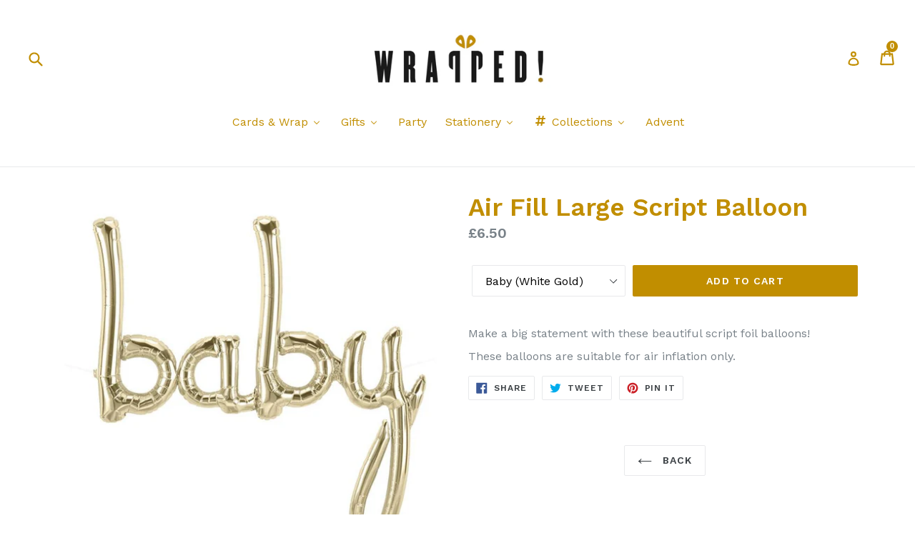

--- FILE ---
content_type: text/html; charset=utf-8
request_url: https://wrapped.shop/products/air-fill-large-script-balloon
body_size: 35428
content:
<!doctype html>
<!--[if IE 9]> <html class="ie9 no-js" lang="en"> <![endif]-->
<!--[if (gt IE 9)|!(IE)]><!--> <html class="no-js" lang="en"> <!--<![endif]-->
<head>
  <meta charset="utf-8">
  <meta http-equiv="X-UA-Compatible" content="IE=edge,chrome=1">
  <meta name="viewport" content="width=device-width,initial-scale=1">
  <meta name="theme-color" content="#c18e00">
  <link rel="canonical" href="https://wrapped.shop/products/air-fill-large-script-balloon">

  
    <link rel="shortcut icon" href="//wrapped.shop/cdn/shop/files/favicon-32x32_6a760955-a4e9-48cf-a0fb-2ed78f29e6a2_32x32.png?v=1614384644" type="image/png">
  

  
  <title>
    Air Fill Large Script Balloon
    
    
    
      &ndash; Wrapped!
    
  </title>

  
    <meta name="description" content="Make a big statement with these beautiful script foil balloons! These balloons are suitable for air inflation only.">
  

  <!-- /snippets/social-meta-tags.liquid -->




<meta property="og:site_name" content="Wrapped!">
<meta property="og:url" content="https://wrapped.shop/products/air-fill-large-script-balloon">
<meta property="og:title" content="Air Fill Large Script Balloon">
<meta property="og:type" content="product">
<meta property="og:description" content="Make a big statement with these beautiful script foil balloons! These balloons are suitable for air inflation only.">

  <meta property="og:price:amount" content="6.50">
  <meta property="og:price:currency" content="GBP">

<meta property="og:image" content="http://wrapped.shop/cdn/shop/products/800-baby-blue_1200x1200.jpg?v=1546444085"><meta property="og:image" content="http://wrapped.shop/cdn/shop/products/800-baby-rose-gold_1200x1200.jpg?v=1546444089"><meta property="og:image" content="http://wrapped.shop/cdn/shop/products/800-baby-white-gold_1200x1200.jpg?v=1546444092">
<meta property="og:image:secure_url" content="https://wrapped.shop/cdn/shop/products/800-baby-blue_1200x1200.jpg?v=1546444085"><meta property="og:image:secure_url" content="https://wrapped.shop/cdn/shop/products/800-baby-rose-gold_1200x1200.jpg?v=1546444089"><meta property="og:image:secure_url" content="https://wrapped.shop/cdn/shop/products/800-baby-white-gold_1200x1200.jpg?v=1546444092">


  <meta name="twitter:site" content="@wrappedshop">

<meta name="twitter:card" content="summary_large_image">
<meta name="twitter:title" content="Air Fill Large Script Balloon">
<meta name="twitter:description" content="Make a big statement with these beautiful script foil balloons! These balloons are suitable for air inflation only.">

  
  <link href="//wrapped.shop/cdn/shop/t/6/assets/theme.scss.css?v=58967315675643912971740610529" rel="stylesheet" type="text/css" media="all" />
  

  <link href="//fonts.googleapis.com/css?family=Work+Sans:400,700" rel="stylesheet" type="text/css" media="all" />


  

    <link href="//fonts.googleapis.com/css?family=Work+Sans:600" rel="stylesheet" type="text/css" media="all" />
  



  <script>
    var theme = {
      strings: {
        addToCart: "Add to cart",
        soldOut: "Sold out",
        unavailable: "Unavailable",
        showMore: "Show More",
        showLess: "Show Less",
        addressError: "Error looking up that address",
        addressNoResults: "No results for that address",
        addressQueryLimit: "You have exceeded the Google API usage limit. Consider upgrading to a \u003ca href=\"https:\/\/developers.google.com\/maps\/premium\/usage-limits\"\u003ePremium Plan\u003c\/a\u003e.",
        authError: "There was a problem authenticating your Google Maps account."
      },
      moneyFormat: "£{{amount}}"
    }

    document.documentElement.className = document.documentElement.className.replace('no-js', 'js');
  </script>

  <!--[if (lte IE 9) ]><script src="//wrapped.shop/cdn/shop/t/6/assets/match-media.min.js?v=22265819453975888031740477075" type="text/javascript"></script><![endif]-->

  

  <!--[if (gt IE 9)|!(IE)]><!--><script src="//wrapped.shop/cdn/shop/t/6/assets/lazysizes.js?v=68441465964607740661740477075" async="async"></script><!--<![endif]-->
  <!--[if lte IE 9]><script src="//wrapped.shop/cdn/shop/t/6/assets/lazysizes.min.js?v=1260"></script><![endif]-->

  <!--[if (gt IE 9)|!(IE)]><!--><script src="//wrapped.shop/cdn/shop/t/6/assets/vendor.js?v=136118274122071307521740477075" defer="defer"></script><!--<![endif]-->
  <!--[if lte IE 9]><script src="//wrapped.shop/cdn/shop/t/6/assets/vendor.js?v=136118274122071307521740477075"></script><![endif]-->

  <!--[if (gt IE 9)|!(IE)]><!--><script src="//wrapped.shop/cdn/shop/t/6/assets/theme.js?v=145553561137804592371741031859" defer="defer"></script><!--<![endif]-->
  <!--[if lte IE 9]><script src="//wrapped.shop/cdn/shop/t/6/assets/theme.js?v=145553561137804592371741031859"></script><![endif]-->

  
  
  <script>window.performance && window.performance.mark && window.performance.mark('shopify.content_for_header.start');</script><meta name="google-site-verification" content="eMVrNbC15tN2_kQx8q6HPgVtpmuSRjxs9UlkyjQ1L0I">
<meta id="shopify-digital-wallet" name="shopify-digital-wallet" content="/1981874234/digital_wallets/dialog">
<meta name="shopify-checkout-api-token" content="204c17fc3d9896e746b2e89081894a8c">
<link rel="alternate" type="application/json+oembed" href="https://wrapped.shop/products/air-fill-large-script-balloon.oembed">
<script async="async" src="/checkouts/internal/preloads.js?locale=en-GB"></script>
<link rel="preconnect" href="https://shop.app" crossorigin="anonymous">
<script async="async" src="https://shop.app/checkouts/internal/preloads.js?locale=en-GB&shop_id=1981874234" crossorigin="anonymous"></script>
<script id="apple-pay-shop-capabilities" type="application/json">{"shopId":1981874234,"countryCode":"GB","currencyCode":"GBP","merchantCapabilities":["supports3DS"],"merchantId":"gid:\/\/shopify\/Shop\/1981874234","merchantName":"Wrapped!","requiredBillingContactFields":["postalAddress","email","phone"],"requiredShippingContactFields":["postalAddress","email","phone"],"shippingType":"shipping","supportedNetworks":["visa","maestro","masterCard","amex","discover","elo"],"total":{"type":"pending","label":"Wrapped!","amount":"1.00"},"shopifyPaymentsEnabled":true,"supportsSubscriptions":true}</script>
<script id="shopify-features" type="application/json">{"accessToken":"204c17fc3d9896e746b2e89081894a8c","betas":["rich-media-storefront-analytics"],"domain":"wrapped.shop","predictiveSearch":true,"shopId":1981874234,"locale":"en"}</script>
<script>var Shopify = Shopify || {};
Shopify.shop = "wrapped-shop.myshopify.com";
Shopify.locale = "en";
Shopify.currency = {"active":"GBP","rate":"1.0"};
Shopify.country = "GB";
Shopify.theme = {"name":"Wrapped Debut Production v1.1","id":177171562874,"schema_name":"Debut","schema_version":"2.3.0","theme_store_id":796,"role":"main"};
Shopify.theme.handle = "null";
Shopify.theme.style = {"id":null,"handle":null};
Shopify.cdnHost = "wrapped.shop/cdn";
Shopify.routes = Shopify.routes || {};
Shopify.routes.root = "/";</script>
<script type="module">!function(o){(o.Shopify=o.Shopify||{}).modules=!0}(window);</script>
<script>!function(o){function n(){var o=[];function n(){o.push(Array.prototype.slice.apply(arguments))}return n.q=o,n}var t=o.Shopify=o.Shopify||{};t.loadFeatures=n(),t.autoloadFeatures=n()}(window);</script>
<script>
  window.ShopifyPay = window.ShopifyPay || {};
  window.ShopifyPay.apiHost = "shop.app\/pay";
  window.ShopifyPay.redirectState = null;
</script>
<script id="shop-js-analytics" type="application/json">{"pageType":"product"}</script>
<script defer="defer" async type="module" src="//wrapped.shop/cdn/shopifycloud/shop-js/modules/v2/client.init-shop-cart-sync_WVOgQShq.en.esm.js"></script>
<script defer="defer" async type="module" src="//wrapped.shop/cdn/shopifycloud/shop-js/modules/v2/chunk.common_C_13GLB1.esm.js"></script>
<script defer="defer" async type="module" src="//wrapped.shop/cdn/shopifycloud/shop-js/modules/v2/chunk.modal_CLfMGd0m.esm.js"></script>
<script type="module">
  await import("//wrapped.shop/cdn/shopifycloud/shop-js/modules/v2/client.init-shop-cart-sync_WVOgQShq.en.esm.js");
await import("//wrapped.shop/cdn/shopifycloud/shop-js/modules/v2/chunk.common_C_13GLB1.esm.js");
await import("//wrapped.shop/cdn/shopifycloud/shop-js/modules/v2/chunk.modal_CLfMGd0m.esm.js");

  window.Shopify.SignInWithShop?.initShopCartSync?.({"fedCMEnabled":true,"windoidEnabled":true});

</script>
<script>
  window.Shopify = window.Shopify || {};
  if (!window.Shopify.featureAssets) window.Shopify.featureAssets = {};
  window.Shopify.featureAssets['shop-js'] = {"shop-cart-sync":["modules/v2/client.shop-cart-sync_DuR37GeY.en.esm.js","modules/v2/chunk.common_C_13GLB1.esm.js","modules/v2/chunk.modal_CLfMGd0m.esm.js"],"init-fed-cm":["modules/v2/client.init-fed-cm_BucUoe6W.en.esm.js","modules/v2/chunk.common_C_13GLB1.esm.js","modules/v2/chunk.modal_CLfMGd0m.esm.js"],"shop-toast-manager":["modules/v2/client.shop-toast-manager_B0JfrpKj.en.esm.js","modules/v2/chunk.common_C_13GLB1.esm.js","modules/v2/chunk.modal_CLfMGd0m.esm.js"],"init-shop-cart-sync":["modules/v2/client.init-shop-cart-sync_WVOgQShq.en.esm.js","modules/v2/chunk.common_C_13GLB1.esm.js","modules/v2/chunk.modal_CLfMGd0m.esm.js"],"shop-button":["modules/v2/client.shop-button_B_U3bv27.en.esm.js","modules/v2/chunk.common_C_13GLB1.esm.js","modules/v2/chunk.modal_CLfMGd0m.esm.js"],"init-windoid":["modules/v2/client.init-windoid_DuP9q_di.en.esm.js","modules/v2/chunk.common_C_13GLB1.esm.js","modules/v2/chunk.modal_CLfMGd0m.esm.js"],"shop-cash-offers":["modules/v2/client.shop-cash-offers_BmULhtno.en.esm.js","modules/v2/chunk.common_C_13GLB1.esm.js","modules/v2/chunk.modal_CLfMGd0m.esm.js"],"pay-button":["modules/v2/client.pay-button_CrPSEbOK.en.esm.js","modules/v2/chunk.common_C_13GLB1.esm.js","modules/v2/chunk.modal_CLfMGd0m.esm.js"],"init-customer-accounts":["modules/v2/client.init-customer-accounts_jNk9cPYQ.en.esm.js","modules/v2/client.shop-login-button_DJ5ldayH.en.esm.js","modules/v2/chunk.common_C_13GLB1.esm.js","modules/v2/chunk.modal_CLfMGd0m.esm.js"],"avatar":["modules/v2/client.avatar_BTnouDA3.en.esm.js"],"checkout-modal":["modules/v2/client.checkout-modal_pBPyh9w8.en.esm.js","modules/v2/chunk.common_C_13GLB1.esm.js","modules/v2/chunk.modal_CLfMGd0m.esm.js"],"init-shop-for-new-customer-accounts":["modules/v2/client.init-shop-for-new-customer-accounts_BUoCy7a5.en.esm.js","modules/v2/client.shop-login-button_DJ5ldayH.en.esm.js","modules/v2/chunk.common_C_13GLB1.esm.js","modules/v2/chunk.modal_CLfMGd0m.esm.js"],"init-customer-accounts-sign-up":["modules/v2/client.init-customer-accounts-sign-up_CnczCz9H.en.esm.js","modules/v2/client.shop-login-button_DJ5ldayH.en.esm.js","modules/v2/chunk.common_C_13GLB1.esm.js","modules/v2/chunk.modal_CLfMGd0m.esm.js"],"init-shop-email-lookup-coordinator":["modules/v2/client.init-shop-email-lookup-coordinator_CzjY5t9o.en.esm.js","modules/v2/chunk.common_C_13GLB1.esm.js","modules/v2/chunk.modal_CLfMGd0m.esm.js"],"shop-follow-button":["modules/v2/client.shop-follow-button_CsYC63q7.en.esm.js","modules/v2/chunk.common_C_13GLB1.esm.js","modules/v2/chunk.modal_CLfMGd0m.esm.js"],"shop-login-button":["modules/v2/client.shop-login-button_DJ5ldayH.en.esm.js","modules/v2/chunk.common_C_13GLB1.esm.js","modules/v2/chunk.modal_CLfMGd0m.esm.js"],"shop-login":["modules/v2/client.shop-login_B9ccPdmx.en.esm.js","modules/v2/chunk.common_C_13GLB1.esm.js","modules/v2/chunk.modal_CLfMGd0m.esm.js"],"lead-capture":["modules/v2/client.lead-capture_D0K_KgYb.en.esm.js","modules/v2/chunk.common_C_13GLB1.esm.js","modules/v2/chunk.modal_CLfMGd0m.esm.js"],"payment-terms":["modules/v2/client.payment-terms_BWmiNN46.en.esm.js","modules/v2/chunk.common_C_13GLB1.esm.js","modules/v2/chunk.modal_CLfMGd0m.esm.js"]};
</script>
<script id="__st">var __st={"a":1981874234,"offset":0,"reqid":"0af16130-75dc-498c-a725-a0f9e7e30ae4-1769621907","pageurl":"wrapped.shop\/products\/air-fill-large-script-balloon","u":"8e41d833542f","p":"product","rtyp":"product","rid":602182320186};</script>
<script>window.ShopifyPaypalV4VisibilityTracking = true;</script>
<script id="captcha-bootstrap">!function(){'use strict';const t='contact',e='account',n='new_comment',o=[[t,t],['blogs',n],['comments',n],[t,'customer']],c=[[e,'customer_login'],[e,'guest_login'],[e,'recover_customer_password'],[e,'create_customer']],r=t=>t.map((([t,e])=>`form[action*='/${t}']:not([data-nocaptcha='true']) input[name='form_type'][value='${e}']`)).join(','),a=t=>()=>t?[...document.querySelectorAll(t)].map((t=>t.form)):[];function s(){const t=[...o],e=r(t);return a(e)}const i='password',u='form_key',d=['recaptcha-v3-token','g-recaptcha-response','h-captcha-response',i],f=()=>{try{return window.sessionStorage}catch{return}},m='__shopify_v',_=t=>t.elements[u];function p(t,e,n=!1){try{const o=window.sessionStorage,c=JSON.parse(o.getItem(e)),{data:r}=function(t){const{data:e,action:n}=t;return t[m]||n?{data:e,action:n}:{data:t,action:n}}(c);for(const[e,n]of Object.entries(r))t.elements[e]&&(t.elements[e].value=n);n&&o.removeItem(e)}catch(o){console.error('form repopulation failed',{error:o})}}const l='form_type',E='cptcha';function T(t){t.dataset[E]=!0}const w=window,h=w.document,L='Shopify',v='ce_forms',y='captcha';let A=!1;((t,e)=>{const n=(g='f06e6c50-85a8-45c8-87d0-21a2b65856fe',I='https://cdn.shopify.com/shopifycloud/storefront-forms-hcaptcha/ce_storefront_forms_captcha_hcaptcha.v1.5.2.iife.js',D={infoText:'Protected by hCaptcha',privacyText:'Privacy',termsText:'Terms'},(t,e,n)=>{const o=w[L][v],c=o.bindForm;if(c)return c(t,g,e,D).then(n);var r;o.q.push([[t,g,e,D],n]),r=I,A||(h.body.append(Object.assign(h.createElement('script'),{id:'captcha-provider',async:!0,src:r})),A=!0)});var g,I,D;w[L]=w[L]||{},w[L][v]=w[L][v]||{},w[L][v].q=[],w[L][y]=w[L][y]||{},w[L][y].protect=function(t,e){n(t,void 0,e),T(t)},Object.freeze(w[L][y]),function(t,e,n,w,h,L){const[v,y,A,g]=function(t,e,n){const i=e?o:[],u=t?c:[],d=[...i,...u],f=r(d),m=r(i),_=r(d.filter((([t,e])=>n.includes(e))));return[a(f),a(m),a(_),s()]}(w,h,L),I=t=>{const e=t.target;return e instanceof HTMLFormElement?e:e&&e.form},D=t=>v().includes(t);t.addEventListener('submit',(t=>{const e=I(t);if(!e)return;const n=D(e)&&!e.dataset.hcaptchaBound&&!e.dataset.recaptchaBound,o=_(e),c=g().includes(e)&&(!o||!o.value);(n||c)&&t.preventDefault(),c&&!n&&(function(t){try{if(!f())return;!function(t){const e=f();if(!e)return;const n=_(t);if(!n)return;const o=n.value;o&&e.removeItem(o)}(t);const e=Array.from(Array(32),(()=>Math.random().toString(36)[2])).join('');!function(t,e){_(t)||t.append(Object.assign(document.createElement('input'),{type:'hidden',name:u})),t.elements[u].value=e}(t,e),function(t,e){const n=f();if(!n)return;const o=[...t.querySelectorAll(`input[type='${i}']`)].map((({name:t})=>t)),c=[...d,...o],r={};for(const[a,s]of new FormData(t).entries())c.includes(a)||(r[a]=s);n.setItem(e,JSON.stringify({[m]:1,action:t.action,data:r}))}(t,e)}catch(e){console.error('failed to persist form',e)}}(e),e.submit())}));const S=(t,e)=>{t&&!t.dataset[E]&&(n(t,e.some((e=>e===t))),T(t))};for(const o of['focusin','change'])t.addEventListener(o,(t=>{const e=I(t);D(e)&&S(e,y())}));const B=e.get('form_key'),M=e.get(l),P=B&&M;t.addEventListener('DOMContentLoaded',(()=>{const t=y();if(P)for(const e of t)e.elements[l].value===M&&p(e,B);[...new Set([...A(),...v().filter((t=>'true'===t.dataset.shopifyCaptcha))])].forEach((e=>S(e,t)))}))}(h,new URLSearchParams(w.location.search),n,t,e,['guest_login'])})(!0,!0)}();</script>
<script integrity="sha256-4kQ18oKyAcykRKYeNunJcIwy7WH5gtpwJnB7kiuLZ1E=" data-source-attribution="shopify.loadfeatures" defer="defer" src="//wrapped.shop/cdn/shopifycloud/storefront/assets/storefront/load_feature-a0a9edcb.js" crossorigin="anonymous"></script>
<script crossorigin="anonymous" defer="defer" src="//wrapped.shop/cdn/shopifycloud/storefront/assets/shopify_pay/storefront-65b4c6d7.js?v=20250812"></script>
<script data-source-attribution="shopify.dynamic_checkout.dynamic.init">var Shopify=Shopify||{};Shopify.PaymentButton=Shopify.PaymentButton||{isStorefrontPortableWallets:!0,init:function(){window.Shopify.PaymentButton.init=function(){};var t=document.createElement("script");t.src="https://wrapped.shop/cdn/shopifycloud/portable-wallets/latest/portable-wallets.en.js",t.type="module",document.head.appendChild(t)}};
</script>
<script data-source-attribution="shopify.dynamic_checkout.buyer_consent">
  function portableWalletsHideBuyerConsent(e){var t=document.getElementById("shopify-buyer-consent"),n=document.getElementById("shopify-subscription-policy-button");t&&n&&(t.classList.add("hidden"),t.setAttribute("aria-hidden","true"),n.removeEventListener("click",e))}function portableWalletsShowBuyerConsent(e){var t=document.getElementById("shopify-buyer-consent"),n=document.getElementById("shopify-subscription-policy-button");t&&n&&(t.classList.remove("hidden"),t.removeAttribute("aria-hidden"),n.addEventListener("click",e))}window.Shopify?.PaymentButton&&(window.Shopify.PaymentButton.hideBuyerConsent=portableWalletsHideBuyerConsent,window.Shopify.PaymentButton.showBuyerConsent=portableWalletsShowBuyerConsent);
</script>
<script data-source-attribution="shopify.dynamic_checkout.cart.bootstrap">document.addEventListener("DOMContentLoaded",(function(){function t(){return document.querySelector("shopify-accelerated-checkout-cart, shopify-accelerated-checkout")}if(t())Shopify.PaymentButton.init();else{new MutationObserver((function(e,n){t()&&(Shopify.PaymentButton.init(),n.disconnect())})).observe(document.body,{childList:!0,subtree:!0})}}));
</script>
<link id="shopify-accelerated-checkout-styles" rel="stylesheet" media="screen" href="https://wrapped.shop/cdn/shopifycloud/portable-wallets/latest/accelerated-checkout-backwards-compat.css" crossorigin="anonymous">
<style id="shopify-accelerated-checkout-cart">
        #shopify-buyer-consent {
  margin-top: 1em;
  display: inline-block;
  width: 100%;
}

#shopify-buyer-consent.hidden {
  display: none;
}

#shopify-subscription-policy-button {
  background: none;
  border: none;
  padding: 0;
  text-decoration: underline;
  font-size: inherit;
  cursor: pointer;
}

#shopify-subscription-policy-button::before {
  box-shadow: none;
}

      </style>

<script>window.performance && window.performance.mark && window.performance.mark('shopify.content_for_header.end');</script>
<script src="//staticxx.s3.amazonaws.com/aio_stats_lib_v1.min.js?v=1.0"></script>

  <meta name="google-site-verification" content="BfqYvqka4NVc78sQpb3AgPO7Hd1GaDrFIs7YZt4Uy-Q" />
<script> var aaaAnnConfig = {"isWebpushPermission":"1","aaaAnnBarSetting":{"maxDate":"2019-11-10 10:09:18"},"aaaAnnWebpushMainModuleSetting":{"welcome":0,"abandonedCart":0,"priceDrop":0,"backInStock":0},"aaaAnnWebpushSetting":{"abandonedCart":0,"priceDrop":0,"backInStock":0}}</script>    


  <select style="display:none!important;" name="aaa-ann-variantid">
    
    <option id="aaa-ann-variant-id-7414407004218"  value="0"  > Hello (Rose Gold)
     </option>
    
    <option id="aaa-ann-variant-id-7414660661306"   value="1" > Baby (White Gold)
     </option>
    
    <option id="aaa-ann-variant-id-7414660825146"  value="0"  > Baby (Blue)
     </option>
    
    <option id="aaa-ann-variant-id-7414660923450"  value="0"  > Baby (Rose Gold)
     </option>
    
    <option id="aaa-ann-variant-id-7414407036986"   value="1" > Fun (Lime Green)
     </option>
    
    <option id="aaa-ann-variant-id-7414407069754"  value="0"  > Party (Holographic)
     </option>
    
    <option id="aaa-ann-variant-id-7414660726842"  value="0"  > Party (Pink)
     </option>
    
    <option id="aaa-ann-variant-id-7414660792378"  value="0"  > Love (Red)
     </option>
    
    <option id="aaa-ann-variant-id-7414660857914"   value="1" > Boy (Blue)
     </option>
    
    <option id="aaa-ann-variant-id-7414660890682"  value="0"  > Girl (Rose Gold)
     </option>
    
    <option id="aaa-ann-variant-id-7414660694074"  value="0"  > Yay (Silver)
     </option>
    
    <option id="aaa-ann-variant-id-7414660759610"  value="0"  > Yay (Gold)
     </option>
    
  </select>

 <!-- BEGIN app block: shopify://apps/buddha-mega-menu-navigation/blocks/megamenu/dbb4ce56-bf86-4830-9b3d-16efbef51c6f -->
<script>
        var productImageAndPrice = [],
            collectionImages = [],
            articleImages = [],
            mmLivIcons = false,
            mmFlipClock = false,
            mmFixesUseJquery = false,
            mmNumMMI = 6,
            mmSchemaTranslation = {},
            mmMenuStrings =  {"menuStrings":{"default":{"Cards & Wrap":"Cards & Wrap","Notecards":"Notecards","Postcards":"Postcards","Single Cards":"Single Cards","Adult Humour":"Adult Humour","Blank Cards":"Blank Cards","Birthday Cards":"Birthday Cards","Birthday Ages":"Birthday Ages","Mini Cards":"Mini Cards","Occasions":"Occasions","Pop Out Cards":"Pop Out Cards","Relations":"Relations","Wrapping":"Wrapping","Gift Bags":"Gift Bags","Paper":"Paper","Tissue Paper":"Tissue Paper","Wrapping Accessories":"Wrapping Accessories","Gifts":"Gifts","Books":"Books","Bookmarks":"Bookmarks","Bottles & Cups":"Bottles & Cups","Eco Coffee Cups":"Eco Coffee Cups","Chilly's Bottles":"Chilly's Bottles","Rice Melamine":"Rice Melamine","24 Bottles":"24 Bottles","Museums & Galleries Bottles":"Museums & Galleries Bottles","Chocolate":"Chocolate","Dock & Bay Towels":"Dock & Bay Towels","Fashion":"Fashion","Bags":"Bags","Pouches":"Pouches","Roka":"Roka","Tote bags":"Tote bags","LOQI":"LOQI","Face Masks":"Face Masks","Keyrings":"Keyrings","Pins & Patches":"Pins & Patches","Scarves":"Scarves","Games & Puzzles":"Games & Puzzles","Home & Garden":"Home & Garden","Accessories":"Accessories","Coasters":"Coasters","Fridge Magnets":"Fridge Magnets","Blankets / Throws":"Blankets / Throws","Candles & Diffusers":"Candles & Diffusers","Home Decor":"Home Decor","Mugs":"Mugs","Kitchen Textiles":"Kitchen Textiles","JellyCat Soft Toys":"JellyCat Soft Toys","Kids":"Kids","Tableware":"Tableware","Toys & Games":"Toys & Games","Toiletries":"Toiletries","Cath Kidston":"Cath Kidston","Morris & Co":"Morris & Co","Nathalie Bond":"Nathalie Bond","Legami ":"Legami ","Party":"Party","Stationery":"Stationery","Calendars & Diaries":"Calendars & Diaries","Journals & Notebooks":"Journals & Notebooks","Organisation & General":"Organisation & General","Pens & Pencils":"Pens & Pencils","Stickers":"Stickers","Washi Tape":"Washi Tape","Collections":"Collections","Animals":"Animals","Cats":"Cats","Dogs":"Dogs","Flamingo":"Flamingo","Unicorn":"Unicorn","Culture":"Culture","Art":"Art","Movies":"Movies","Music":"Music","Politics":"Politics","TV":"TV","Equality":"Equality","Anti-Racism":"Anti-Racism","Feminism":"Feminism","LGBTQ+":"LGBTQ+","Canterbury & SE":"Canterbury & SE","Lifestyle":"Lifestyle","Food & Drink":"Food & Drink","Food":"Food","Drink":"Drink","Green Living":"Green Living","Mindfulness":"Mindfulness","Plants":"Plants","Signs & Spells":"Signs & Spells","Artists":"Artists","William Morris":"William Morris","Angela Harding":"Angela Harding","Advent":"Advent"}},"additional":{"default":{}}} ,
            mmShopLocale = "en",
            mmShopLocaleCollectionsRoute = "/collections",
            mmSchemaDesignJSON = [{"action":"menu-select","value":"mm-automatic"},{"action":"design","setting":"font_family","value":"Default"},{"action":"design","setting":"font_size","value":"13px"},{"action":"design","setting":"text_color","value":"#222222"},{"action":"design","setting":"link_hover_color","value":"#0da19a"},{"action":"design","setting":"link_color","value":"#4e4e4e"},{"action":"design","setting":"background_hover_color","value":"#f9f9f9"},{"action":"design","setting":"background_color","value":"#ffffff"},{"action":"design","setting":"price_color","value":"#0da19a"},{"action":"design","setting":"contact_right_btn_text_color","value":"#ffffff"},{"action":"design","setting":"contact_right_btn_bg_color","value":"#3A3A3A"},{"action":"design","setting":"contact_left_bg_color","value":"#3A3A3A"},{"action":"design","setting":"contact_left_alt_color","value":"#CCCCCC"},{"action":"design","setting":"contact_left_text_color","value":"#f1f1f0"},{"action":"design","setting":"addtocart_enable","value":"true"},{"action":"design","setting":"addtocart_text_color","value":"#333333"},{"action":"design","setting":"addtocart_background_color","value":"#ffffff"},{"action":"design","setting":"addtocart_text_hover_color","value":"#ffffff"},{"action":"design","setting":"addtocart_background_hover_color","value":"#0da19a"},{"action":"design","setting":"countdown_color","value":"#ffffff"},{"action":"design","setting":"countdown_background_color","value":"#333333"},{"action":"design","setting":"vertical_font_family","value":"Default"},{"action":"design","setting":"vertical_font_size","value":"13px"},{"action":"design","setting":"vertical_text_color","value":"#ffffff"},{"action":"design","setting":"vertical_link_color","value":"#ffffff"},{"action":"design","setting":"vertical_link_hover_color","value":"#ffffff"},{"action":"design","setting":"vertical_price_color","value":"#ffffff"},{"action":"design","setting":"vertical_contact_right_btn_text_color","value":"#ffffff"},{"action":"design","setting":"vertical_addtocart_enable","value":"true"},{"action":"design","setting":"vertical_addtocart_text_color","value":"#ffffff"},{"action":"design","setting":"vertical_countdown_color","value":"#ffffff"},{"action":"design","setting":"vertical_countdown_background_color","value":"#333333"},{"action":"design","setting":"vertical_background_color","value":"#685858"},{"action":"design","setting":"vertical_addtocart_background_color","value":"#4c4141"},{"action":"design","setting":"vertical_contact_right_btn_bg_color","value":"#4c4141"},{"action":"design","setting":"vertical_contact_left_alt_color","value":"#373131"}],
            mmDomChangeSkipUl = ",.slick-dots,.grid--view-items",
            buddhaMegaMenuShop = "wrapped-shop.myshopify.com",
            mmWireframeCompression = "0",
            mmExtensionAssetUrl = "https://cdn.shopify.com/extensions/019abe06-4a3f-7763-88da-170e1b54169b/mega-menu-151/assets/";var bestSellersHTML = '';var newestProductsHTML = '';/* get link lists api */
        var linkLists={"main-menu" : {"title":"Main menu", "items":["/","/collections",]},"footer" : {"title":"Footer menu", "items":["/pages/about","/pages/contact-us","/pages/postage-returns","/policies/terms-of-service","/policies/refund-policy",]},"christmas" : {"title":"Christmas", "items":["/collections/advent-calendars","/collections/christmas-books","/collections/family-captioned-single-cards","/collections/christmas-packs","/collections/christmas-single","/collections/room-decorations","/collections/tree-decorations","/collections/christmas-fun","/collections/christmas-tableware","/collections/xmas-toys","/collections/christmas-bags","/collections/christmas-tissue","/collections/christmas-wrapping-paper","/collections/tags-ribbon-accessories",]},"jellycat" : {"title":"JellyCat", "items":["/collections/xmas-toys","/collections/bags-charms","/collections/jellycat-books","/collections/animals","/collections/baby","/collections/birds","/collections/bunnies","/collections/food-fun","/collections/mythical-creatures","/collections/ocean-life",]},"knockknock" : {"title":"KnockKnock", "items":["/collections/knockknock-books","/collections/knockknock-fill-in","/collections/knockknock-gifts-accessories","/collections/knockknock-journals","/collections/knockknock-letters","/collections/knockknock-nifty-pads",]},"toiletries" : {"title":"Toiletries", "items":["/collections/anatomicals","/collections/bath-house","/collections/cath-kidston-toiletries","/collections/morris-co-toiletries","/collections/solid-cologne","/collections/wild-olive",]},"customer-account-main-menu" : {"title":"Customer account main menu", "items":["/","https://shopify.com/1981874234/account/orders?locale=en&amp;region_country=GB",]},};/*ENDPARSE*/

        linkLists["force-mega-menu"]={};linkLists["force-mega-menu"].title="Debut Theme - Mega Menu";linkLists["force-mega-menu"].items=[1];

        /* set product prices *//* get the collection images *//* get the article images *//* customer fixes */
        var mmThemeFixesBeforeInit = function(){ mobileMenuMilliseconds = 500; mmHorizontalMenus = "#AccessibleNav #SiteNav"; mmVerticalMenus = "#MobileNav"; }; var mmThemeFixesBefore = function(){ if (selectedMenu=="force-mega-menu" && tempMenuObject.u.id == "MobileNav") { tempMenuObject.forceMenu = true; tempMenuObject.skipCheck = true; tempMenuObject.liClasses = "mobile-nav__item border-bottom"; tempMenuObject.aClasses = "mobile-nav__link"; tempMenuObject.liItems = []; var children = tempMenuObject.u.children; for (var i=0; i<children.length; i++) { if (children[i].nodeName == "LI") { if (children[i].querySelector(".currency-selector") == null) { tempMenuObject.liItems[tempMenuObject.liItems.length] = children[i]; } } } } else if (selectedMenu=="force-mega-menu" && tempMenuObject.u.id == "SiteNav") { tempMenuObject.forceMenu = true; tempMenuObject.skipCheck = true; tempMenuObject.liClasses = ""; tempMenuObject.aClasses = "site-nav__link site-nav__link--main"; tempMenuObject.liItems = []; var children = tempMenuObject.u.children; for (var i=0; i<children.length; i++) { if (children[i].nodeName == "LI") { tempMenuObject.liItems[tempMenuObject.liItems.length] = children[i]; } } } }; var mmThemeFixesAfter = function(){ var style = " .mobile-nav-wrapper { overflow:visible; z-index:1; opacity: 1; } .site-header { z-index:9; }"; mmAddStyle(style, "themeScript"); }; 
        

        var mmWireframe = {"html" : "<li role=\"none\" class=\"buddha-menu-item\" itemId=\"TGeZX\"  ><a data-href=\"no-link\" href=\"#\" rel=\"nofollow\" aria-label=\"Cards & Wrap\" data-no-instant=\"\" onclick=\"return toggleSubmenu(this);\" role=\"menuitem\"  ><span class=\"mm-title\">Cards & Wrap</span><i class=\"mm-arrow mm-angle-down\" aria-hidden=\"true\"></i><span class=\"toggle-menu-btn\" style=\"display:none;\" title=\"Toggle menu\" onclick=\"return toggleSubmenu(this)\"><span class=\"mm-arrow-icon\"><span class=\"bar-one\"></span><span class=\"bar-two\"></span></span></span></a><ul class=\"mm-submenu tree  small \" role=\"menu\"><li data-href=\"/collections/notecards\" href=\"/collections/notecards\" aria-label=\"Notecards\" data-no-instant=\"\" onclick=\"mmGoToPage(this, event); return false;\" role=\"menuitem\"  ><a data-href=\"/collections/notecards\" href=\"/collections/notecards\" aria-label=\"Notecards\" data-no-instant=\"\" onclick=\"mmGoToPage(this, event); return false;\" role=\"menuitem\"  ><span class=\"mm-title\">Notecards</span></a></li><li data-href=\"/collections/postcards\" href=\"/collections/postcards\" aria-label=\"Postcards\" data-no-instant=\"\" onclick=\"mmGoToPage(this, event); return false;\" role=\"menuitem\"  ><a data-href=\"/collections/postcards\" href=\"/collections/postcards\" aria-label=\"Postcards\" data-no-instant=\"\" onclick=\"mmGoToPage(this, event); return false;\" role=\"menuitem\"  ><span class=\"mm-title\">Postcards</span></a></li><li data-href=\"no-link\" href=\"#\" rel=\"nofollow\" aria-label=\"Single Cards\" data-no-instant=\"\" onclick=\"return toggleSubmenu(this);\" role=\"menuitem\"  ><a data-href=\"no-link\" href=\"#\" rel=\"nofollow\" aria-label=\"Single Cards\" data-no-instant=\"\" onclick=\"return toggleSubmenu(this);\" role=\"menuitem\"  ><span class=\"mm-title\">Single Cards</span><i class=\"mm-arrow mm-angle-down\" aria-hidden=\"true\"></i><span class=\"toggle-menu-btn\" style=\"display:none;\" title=\"Toggle menu\" onclick=\"return toggleSubmenu(this)\"><span class=\"mm-arrow-icon\"><span class=\"bar-one\"></span><span class=\"bar-two\"></span></span></span></a><ul class=\"mm-submenu tree  small mm-last-level\" role=\"menu\"><li data-href=\"/collections/adult-humour\" href=\"/collections/adult-humour\" aria-label=\"Adult Humour\" data-no-instant=\"\" onclick=\"mmGoToPage(this, event); return false;\" role=\"menuitem\"  ><a data-href=\"/collections/adult-humour\" href=\"/collections/adult-humour\" aria-label=\"Adult Humour\" data-no-instant=\"\" onclick=\"mmGoToPage(this, event); return false;\" role=\"menuitem\"  ><span class=\"mm-title\">Adult Humour</span></a></li><li data-href=\"/collections/blank-cards\" href=\"/collections/blank-cards\" aria-label=\"Blank Cards\" data-no-instant=\"\" onclick=\"mmGoToPage(this, event); return false;\" role=\"menuitem\"  ><a data-href=\"/collections/blank-cards\" href=\"/collections/blank-cards\" aria-label=\"Blank Cards\" data-no-instant=\"\" onclick=\"mmGoToPage(this, event); return false;\" role=\"menuitem\"  ><span class=\"mm-title\">Blank Cards</span></a></li><li data-href=\"/collections/birthday-cards\" href=\"/collections/birthday-cards\" aria-label=\"Birthday Cards\" data-no-instant=\"\" onclick=\"mmGoToPage(this, event); return false;\" role=\"menuitem\"  ><a data-href=\"/collections/birthday-cards\" href=\"/collections/birthday-cards\" aria-label=\"Birthday Cards\" data-no-instant=\"\" onclick=\"mmGoToPage(this, event); return false;\" role=\"menuitem\"  ><span class=\"mm-title\">Birthday Cards</span></a></li><li data-href=\"/collections/birthday-ages\" href=\"/collections/birthday-ages\" aria-label=\"Birthday Ages\" data-no-instant=\"\" onclick=\"mmGoToPage(this, event); return false;\" role=\"menuitem\"  ><a data-href=\"/collections/birthday-ages\" href=\"/collections/birthday-ages\" aria-label=\"Birthday Ages\" data-no-instant=\"\" onclick=\"mmGoToPage(this, event); return false;\" role=\"menuitem\"  ><span class=\"mm-title\">Birthday Ages</span></a></li><li data-href=\"/collections/mini-cards\" href=\"/collections/mini-cards\" aria-label=\"Mini Cards\" data-no-instant=\"\" onclick=\"mmGoToPage(this, event); return false;\" role=\"menuitem\"  ><a data-href=\"/collections/mini-cards\" href=\"/collections/mini-cards\" aria-label=\"Mini Cards\" data-no-instant=\"\" onclick=\"mmGoToPage(this, event); return false;\" role=\"menuitem\"  ><span class=\"mm-title\">Mini Cards</span></a></li><li data-href=\"/collections/occasions-cards\" href=\"/collections/occasions-cards\" aria-label=\"Occasions\" data-no-instant=\"\" onclick=\"mmGoToPage(this, event); return false;\" role=\"menuitem\"  ><a data-href=\"/collections/occasions-cards\" href=\"/collections/occasions-cards\" aria-label=\"Occasions\" data-no-instant=\"\" onclick=\"mmGoToPage(this, event); return false;\" role=\"menuitem\"  ><span class=\"mm-title\">Occasions</span></a></li><li data-href=\"/collections/pop-out-cards\" href=\"/collections/pop-out-cards\" aria-label=\"Pop Out Cards\" data-no-instant=\"\" onclick=\"mmGoToPage(this, event); return false;\" role=\"menuitem\"  ><a data-href=\"/collections/pop-out-cards\" href=\"/collections/pop-out-cards\" aria-label=\"Pop Out Cards\" data-no-instant=\"\" onclick=\"mmGoToPage(this, event); return false;\" role=\"menuitem\"  ><span class=\"mm-title\">Pop Out Cards</span></a></li><li data-href=\"/collections/relations-cards\" href=\"/collections/relations-cards\" aria-label=\"Relations\" data-no-instant=\"\" onclick=\"mmGoToPage(this, event); return false;\" role=\"menuitem\"  ><a data-href=\"/collections/relations-cards\" href=\"/collections/relations-cards\" aria-label=\"Relations\" data-no-instant=\"\" onclick=\"mmGoToPage(this, event); return false;\" role=\"menuitem\"  ><span class=\"mm-title\">Relations</span></a></li></ul></li><li data-href=\"no-link\" href=\"#\" rel=\"nofollow\" aria-label=\"Wrapping\" data-no-instant=\"\" onclick=\"return toggleSubmenu(this);\" role=\"menuitem\"  ><a data-href=\"no-link\" href=\"#\" rel=\"nofollow\" aria-label=\"Wrapping\" data-no-instant=\"\" onclick=\"return toggleSubmenu(this);\" role=\"menuitem\"  ><span class=\"mm-title\">Wrapping</span><i class=\"mm-arrow mm-angle-down\" aria-hidden=\"true\"></i><span class=\"toggle-menu-btn\" style=\"display:none;\" title=\"Toggle menu\" onclick=\"return toggleSubmenu(this)\"><span class=\"mm-arrow-icon\"><span class=\"bar-one\"></span><span class=\"bar-two\"></span></span></span></a><ul class=\"mm-submenu tree  small mm-last-level\" role=\"menu\"><li data-href=\"/collections/gift-bags\" href=\"/collections/gift-bags\" aria-label=\"Gift Bags\" data-no-instant=\"\" onclick=\"mmGoToPage(this, event); return false;\" role=\"menuitem\"  ><a data-href=\"/collections/gift-bags\" href=\"/collections/gift-bags\" aria-label=\"Gift Bags\" data-no-instant=\"\" onclick=\"mmGoToPage(this, event); return false;\" role=\"menuitem\"  ><span class=\"mm-title\">Gift Bags</span></a></li><li data-href=\"/collections/wrap\" href=\"/collections/wrap\" aria-label=\"Paper\" data-no-instant=\"\" onclick=\"mmGoToPage(this, event); return false;\" role=\"menuitem\"  ><a data-href=\"/collections/wrap\" href=\"/collections/wrap\" aria-label=\"Paper\" data-no-instant=\"\" onclick=\"mmGoToPage(this, event); return false;\" role=\"menuitem\"  ><span class=\"mm-title\">Paper</span></a></li><li data-href=\"/collections/tissue-paper\" href=\"/collections/tissue-paper\" aria-label=\"Tissue Paper\" data-no-instant=\"\" onclick=\"mmGoToPage(this, event); return false;\" role=\"menuitem\"  ><a data-href=\"/collections/tissue-paper\" href=\"/collections/tissue-paper\" aria-label=\"Tissue Paper\" data-no-instant=\"\" onclick=\"mmGoToPage(this, event); return false;\" role=\"menuitem\"  ><span class=\"mm-title\">Tissue Paper</span></a></li><li data-href=\"/collections/wrapping-accessories\" href=\"/collections/wrapping-accessories\" aria-label=\"Wrapping Accessories\" data-no-instant=\"\" onclick=\"mmGoToPage(this, event); return false;\" role=\"menuitem\"  ><a data-href=\"/collections/wrapping-accessories\" href=\"/collections/wrapping-accessories\" aria-label=\"Wrapping Accessories\" data-no-instant=\"\" onclick=\"mmGoToPage(this, event); return false;\" role=\"menuitem\"  ><span class=\"mm-title\">Wrapping Accessories</span></a></li></ul></li></ul></li><li role=\"none\" class=\"buddha-menu-item\" itemId=\"XOANL\"  ><a data-href=\"no-link\" href=\"#\" rel=\"nofollow\" aria-label=\"Gifts\" data-no-instant=\"\" onclick=\"return toggleSubmenu(this);\" role=\"menuitem\"  ><span class=\"mm-title\">Gifts</span><i class=\"mm-arrow mm-angle-down\" aria-hidden=\"true\"></i><span class=\"toggle-menu-btn\" style=\"display:none;\" title=\"Toggle menu\" onclick=\"return toggleSubmenu(this)\"><span class=\"mm-arrow-icon\"><span class=\"bar-one\"></span><span class=\"bar-two\"></span></span></span></a><ul class=\"mm-submenu tree  small \" role=\"menu\"><li data-href=\"/collections/books\" href=\"/collections/books\" aria-label=\"Books\" data-no-instant=\"\" onclick=\"mmGoToPage(this, event); return false;\" role=\"menuitem\"  ><a data-href=\"/collections/books\" href=\"/collections/books\" aria-label=\"Books\" data-no-instant=\"\" onclick=\"mmGoToPage(this, event); return false;\" role=\"menuitem\"  ><span class=\"mm-title\">Books</span><i class=\"mm-arrow mm-angle-down\" aria-hidden=\"true\"></i><span class=\"toggle-menu-btn\" style=\"display:none;\" title=\"Toggle menu\" onclick=\"return toggleSubmenu(this)\"><span class=\"mm-arrow-icon\"><span class=\"bar-one\"></span><span class=\"bar-two\"></span></span></span></a><ul class=\"mm-submenu tree  small mm-last-level\" role=\"menu\"><li data-href=\"/collections/bookmarks\" href=\"/collections/bookmarks\" aria-label=\"Bookmarks\" data-no-instant=\"\" onclick=\"mmGoToPage(this, event); return false;\" role=\"menuitem\"  ><a data-href=\"/collections/bookmarks\" href=\"/collections/bookmarks\" aria-label=\"Bookmarks\" data-no-instant=\"\" onclick=\"mmGoToPage(this, event); return false;\" role=\"menuitem\"  ><span class=\"mm-title\">Bookmarks</span></a></li></ul></li><li data-href=\"no-link\" href=\"#\" rel=\"nofollow\" aria-label=\"Bottles & Cups\" data-no-instant=\"\" onclick=\"return toggleSubmenu(this);\" role=\"menuitem\"  ><a data-href=\"no-link\" href=\"#\" rel=\"nofollow\" aria-label=\"Bottles & Cups\" data-no-instant=\"\" onclick=\"return toggleSubmenu(this);\" role=\"menuitem\"  ><span class=\"mm-title\">Bottles & Cups</span><i class=\"mm-arrow mm-angle-down\" aria-hidden=\"true\"></i><span class=\"toggle-menu-btn\" style=\"display:none;\" title=\"Toggle menu\" onclick=\"return toggleSubmenu(this)\"><span class=\"mm-arrow-icon\"><span class=\"bar-one\"></span><span class=\"bar-two\"></span></span></span></a><ul class=\"mm-submenu tree  small mm-last-level\" role=\"menu\"><li data-href=\"/collections/coffee-cups\" href=\"/collections/coffee-cups\" aria-label=\"Eco Coffee Cups\" data-no-instant=\"\" onclick=\"mmGoToPage(this, event); return false;\" role=\"menuitem\"  ><a data-href=\"/collections/coffee-cups\" href=\"/collections/coffee-cups\" aria-label=\"Eco Coffee Cups\" data-no-instant=\"\" onclick=\"mmGoToPage(this, event); return false;\" role=\"menuitem\"  ><span class=\"mm-title\">Eco Coffee Cups</span></a></li><li data-href=\"/collections/chillys-bottles\" href=\"/collections/chillys-bottles\" aria-label=\"Chilly's Bottles\" data-no-instant=\"\" onclick=\"mmGoToPage(this, event); return false;\" role=\"menuitem\"  ><a data-href=\"/collections/chillys-bottles\" href=\"/collections/chillys-bottles\" aria-label=\"Chilly's Bottles\" data-no-instant=\"\" onclick=\"mmGoToPage(this, event); return false;\" role=\"menuitem\"  ><span class=\"mm-title\">Chilly's Bottles</span></a></li><li data-href=\"/collections/rice\" href=\"/collections/rice\" aria-label=\"Rice Melamine\" data-no-instant=\"\" onclick=\"mmGoToPage(this, event); return false;\" role=\"menuitem\"  ><a data-href=\"/collections/rice\" href=\"/collections/rice\" aria-label=\"Rice Melamine\" data-no-instant=\"\" onclick=\"mmGoToPage(this, event); return false;\" role=\"menuitem\"  ><span class=\"mm-title\">Rice Melamine</span></a></li><li data-href=\"/collections/24-bottles\" href=\"/collections/24-bottles\" aria-label=\"24 Bottles\" data-no-instant=\"\" onclick=\"mmGoToPage(this, event); return false;\" role=\"menuitem\"  ><a data-href=\"/collections/24-bottles\" href=\"/collections/24-bottles\" aria-label=\"24 Bottles\" data-no-instant=\"\" onclick=\"mmGoToPage(this, event); return false;\" role=\"menuitem\"  ><span class=\"mm-title\">24 Bottles</span></a></li><li data-href=\"/collections/museums-galleries-bottles\" href=\"/collections/museums-galleries-bottles\" aria-label=\"Museums & Galleries Bottles\" data-no-instant=\"\" onclick=\"mmGoToPage(this, event); return false;\" role=\"menuitem\"  ><a data-href=\"/collections/museums-galleries-bottles\" href=\"/collections/museums-galleries-bottles\" aria-label=\"Museums & Galleries Bottles\" data-no-instant=\"\" onclick=\"mmGoToPage(this, event); return false;\" role=\"menuitem\"  ><span class=\"mm-title\">Museums & Galleries Bottles</span></a></li></ul></li><li data-href=\"/collections/chocolate\" href=\"/collections/chocolate\" aria-label=\"Chocolate\" data-no-instant=\"\" onclick=\"mmGoToPage(this, event); return false;\" role=\"menuitem\"  ><a data-href=\"/collections/chocolate\" href=\"/collections/chocolate\" aria-label=\"Chocolate\" data-no-instant=\"\" onclick=\"mmGoToPage(this, event); return false;\" role=\"menuitem\"  ><span class=\"mm-title\">Chocolate</span></a></li><li data-href=\"/collections/dock-bay\" href=\"/collections/dock-bay\" aria-label=\"Dock & Bay Towels\" data-no-instant=\"\" onclick=\"mmGoToPage(this, event); return false;\" role=\"menuitem\"  ><a data-href=\"/collections/dock-bay\" href=\"/collections/dock-bay\" aria-label=\"Dock & Bay Towels\" data-no-instant=\"\" onclick=\"mmGoToPage(this, event); return false;\" role=\"menuitem\"  ><span class=\"mm-title\">Dock & Bay Towels</span></a></li><li data-href=\"no-link\" href=\"#\" rel=\"nofollow\" aria-label=\"Fashion\" data-no-instant=\"\" onclick=\"return toggleSubmenu(this);\" role=\"menuitem\"  ><a data-href=\"no-link\" href=\"#\" rel=\"nofollow\" aria-label=\"Fashion\" data-no-instant=\"\" onclick=\"return toggleSubmenu(this);\" role=\"menuitem\"  ><span class=\"mm-title\">Fashion</span><i class=\"mm-arrow mm-angle-down\" aria-hidden=\"true\"></i><span class=\"toggle-menu-btn\" style=\"display:none;\" title=\"Toggle menu\" onclick=\"return toggleSubmenu(this)\"><span class=\"mm-arrow-icon\"><span class=\"bar-one\"></span><span class=\"bar-two\"></span></span></span></a><ul class=\"mm-submenu tree  small \" role=\"menu\"><li data-href=\"no-link\" href=\"#\" rel=\"nofollow\" aria-label=\"Bags\" data-no-instant=\"\" onclick=\"return toggleSubmenu(this);\" role=\"menuitem\"  ><a data-href=\"no-link\" href=\"#\" rel=\"nofollow\" aria-label=\"Bags\" data-no-instant=\"\" onclick=\"return toggleSubmenu(this);\" role=\"menuitem\"  ><span class=\"mm-title\">Bags</span><i class=\"mm-arrow mm-angle-down\" aria-hidden=\"true\"></i><span class=\"toggle-menu-btn\" style=\"display:none;\" title=\"Toggle menu\" onclick=\"return toggleSubmenu(this)\"><span class=\"mm-arrow-icon\"><span class=\"bar-one\"></span><span class=\"bar-two\"></span></span></span></a><ul class=\"mm-submenu tree  small mm-last-level\" role=\"menu\"><li data-href=\"/collections/pouches\" href=\"/collections/pouches\" aria-label=\"Pouches\" data-no-instant=\"\" onclick=\"mmGoToPage(this, event); return false;\" role=\"menuitem\"  ><a data-href=\"/collections/pouches\" href=\"/collections/pouches\" aria-label=\"Pouches\" data-no-instant=\"\" onclick=\"mmGoToPage(this, event); return false;\" role=\"menuitem\"  ><span class=\"mm-title\">Pouches</span></a></li><li data-href=\"/collections/roka\" href=\"/collections/roka\" aria-label=\"Roka\" data-no-instant=\"\" onclick=\"mmGoToPage(this, event); return false;\" role=\"menuitem\"  ><a data-href=\"/collections/roka\" href=\"/collections/roka\" aria-label=\"Roka\" data-no-instant=\"\" onclick=\"mmGoToPage(this, event); return false;\" role=\"menuitem\"  ><span class=\"mm-title\">Roka</span></a></li><li data-href=\"/collections/tote-bags\" href=\"/collections/tote-bags\" aria-label=\"Tote bags\" data-no-instant=\"\" onclick=\"mmGoToPage(this, event); return false;\" role=\"menuitem\"  ><a data-href=\"/collections/tote-bags\" href=\"/collections/tote-bags\" aria-label=\"Tote bags\" data-no-instant=\"\" onclick=\"mmGoToPage(this, event); return false;\" role=\"menuitem\"  ><span class=\"mm-title\">Tote bags</span></a></li><li data-href=\"/collections/loqi-bags\" href=\"/collections/loqi-bags\" aria-label=\"LOQI\" data-no-instant=\"\" onclick=\"mmGoToPage(this, event); return false;\" role=\"menuitem\"  ><a data-href=\"/collections/loqi-bags\" href=\"/collections/loqi-bags\" aria-label=\"LOQI\" data-no-instant=\"\" onclick=\"mmGoToPage(this, event); return false;\" role=\"menuitem\"  ><span class=\"mm-title\">LOQI</span></a></li></ul></li><li data-href=\"/collections/face-masks\" href=\"/collections/face-masks\" aria-label=\"Face Masks\" data-no-instant=\"\" onclick=\"mmGoToPage(this, event); return false;\" role=\"menuitem\"  ><a data-href=\"/collections/face-masks\" href=\"/collections/face-masks\" aria-label=\"Face Masks\" data-no-instant=\"\" onclick=\"mmGoToPage(this, event); return false;\" role=\"menuitem\"  ><span class=\"mm-title\">Face Masks</span></a></li><li data-href=\"/collections/keyrings\" href=\"/collections/keyrings\" aria-label=\"Keyrings\" data-no-instant=\"\" onclick=\"mmGoToPage(this, event); return false;\" role=\"menuitem\"  ><a data-href=\"/collections/keyrings\" href=\"/collections/keyrings\" aria-label=\"Keyrings\" data-no-instant=\"\" onclick=\"mmGoToPage(this, event); return false;\" role=\"menuitem\"  ><span class=\"mm-title\">Keyrings</span></a></li><li data-href=\"/collections/badges\" href=\"/collections/badges\" aria-label=\"Pins & Patches\" data-no-instant=\"\" onclick=\"mmGoToPage(this, event); return false;\" role=\"menuitem\"  ><a data-href=\"/collections/badges\" href=\"/collections/badges\" aria-label=\"Pins & Patches\" data-no-instant=\"\" onclick=\"mmGoToPage(this, event); return false;\" role=\"menuitem\"  ><span class=\"mm-title\">Pins & Patches</span></a></li><li data-href=\"/collections/scarves\" href=\"/collections/scarves\" aria-label=\"Scarves\" data-no-instant=\"\" onclick=\"mmGoToPage(this, event); return false;\" role=\"menuitem\"  ><a data-href=\"/collections/scarves\" href=\"/collections/scarves\" aria-label=\"Scarves\" data-no-instant=\"\" onclick=\"mmGoToPage(this, event); return false;\" role=\"menuitem\"  ><span class=\"mm-title\">Scarves</span></a></li></ul></li><li data-href=\"/collections/games-puzzles\" href=\"/collections/games-puzzles\" aria-label=\"Games & Puzzles\" data-no-instant=\"\" onclick=\"mmGoToPage(this, event); return false;\" role=\"menuitem\"  ><a data-href=\"/collections/games-puzzles\" href=\"/collections/games-puzzles\" aria-label=\"Games & Puzzles\" data-no-instant=\"\" onclick=\"mmGoToPage(this, event); return false;\" role=\"menuitem\"  ><span class=\"mm-title\">Games & Puzzles</span></a></li><li data-href=\"no-link\" href=\"#\" rel=\"nofollow\" aria-label=\"Home & Garden\" data-no-instant=\"\" onclick=\"return toggleSubmenu(this);\" role=\"menuitem\"  ><a data-href=\"no-link\" href=\"#\" rel=\"nofollow\" aria-label=\"Home & Garden\" data-no-instant=\"\" onclick=\"return toggleSubmenu(this);\" role=\"menuitem\"  ><span class=\"mm-title\">Home & Garden</span><i class=\"mm-arrow mm-angle-down\" aria-hidden=\"true\"></i><span class=\"toggle-menu-btn\" style=\"display:none;\" title=\"Toggle menu\" onclick=\"return toggleSubmenu(this)\"><span class=\"mm-arrow-icon\"><span class=\"bar-one\"></span><span class=\"bar-two\"></span></span></span></a><ul class=\"mm-submenu tree  small \" role=\"menu\"><li data-href=\"no-link\" href=\"#\" rel=\"nofollow\" aria-label=\"Accessories\" data-no-instant=\"\" onclick=\"return toggleSubmenu(this);\" role=\"menuitem\"  ><a data-href=\"no-link\" href=\"#\" rel=\"nofollow\" aria-label=\"Accessories\" data-no-instant=\"\" onclick=\"return toggleSubmenu(this);\" role=\"menuitem\"  ><span class=\"mm-title\">Accessories</span><i class=\"mm-arrow mm-angle-down\" aria-hidden=\"true\"></i><span class=\"toggle-menu-btn\" style=\"display:none;\" title=\"Toggle menu\" onclick=\"return toggleSubmenu(this)\"><span class=\"mm-arrow-icon\"><span class=\"bar-one\"></span><span class=\"bar-two\"></span></span></span></a><ul class=\"mm-submenu tree  small mm-last-level\" role=\"menu\"><li data-href=\"/collections/coasters\" href=\"/collections/coasters\" aria-label=\"Coasters\" data-no-instant=\"\" onclick=\"mmGoToPage(this, event); return false;\" role=\"menuitem\"  ><a data-href=\"/collections/coasters\" href=\"/collections/coasters\" aria-label=\"Coasters\" data-no-instant=\"\" onclick=\"mmGoToPage(this, event); return false;\" role=\"menuitem\"  ><span class=\"mm-title\">Coasters</span></a></li><li data-href=\"/collections/fridge-magnets\" href=\"/collections/fridge-magnets\" aria-label=\"Fridge Magnets\" data-no-instant=\"\" onclick=\"mmGoToPage(this, event); return false;\" role=\"menuitem\"  ><a data-href=\"/collections/fridge-magnets\" href=\"/collections/fridge-magnets\" aria-label=\"Fridge Magnets\" data-no-instant=\"\" onclick=\"mmGoToPage(this, event); return false;\" role=\"menuitem\"  ><span class=\"mm-title\">Fridge Magnets</span></a></li></ul></li><li data-href=\"/collections/blankets-throws\" href=\"/collections/blankets-throws\" aria-label=\"Blankets / Throws\" data-no-instant=\"\" onclick=\"mmGoToPage(this, event); return false;\" role=\"menuitem\"  ><a data-href=\"/collections/blankets-throws\" href=\"/collections/blankets-throws\" aria-label=\"Blankets / Throws\" data-no-instant=\"\" onclick=\"mmGoToPage(this, event); return false;\" role=\"menuitem\"  ><span class=\"mm-title\">Blankets / Throws</span></a></li><li data-href=\"/collections/home-fragrance\" href=\"/collections/home-fragrance\" aria-label=\"Candles & Diffusers\" data-no-instant=\"\" onclick=\"mmGoToPage(this, event); return false;\" role=\"menuitem\"  ><a data-href=\"/collections/home-fragrance\" href=\"/collections/home-fragrance\" aria-label=\"Candles & Diffusers\" data-no-instant=\"\" onclick=\"mmGoToPage(this, event); return false;\" role=\"menuitem\"  ><span class=\"mm-title\">Candles & Diffusers</span></a></li><li data-href=\"/collections/home-decor\" href=\"/collections/home-decor\" aria-label=\"Home Decor\" data-no-instant=\"\" onclick=\"mmGoToPage(this, event); return false;\" role=\"menuitem\"  ><a data-href=\"/collections/home-decor\" href=\"/collections/home-decor\" aria-label=\"Home Decor\" data-no-instant=\"\" onclick=\"mmGoToPage(this, event); return false;\" role=\"menuitem\"  ><span class=\"mm-title\">Home Decor</span></a></li><li data-href=\"/collections/mugs\" href=\"/collections/mugs\" aria-label=\"Mugs\" data-no-instant=\"\" onclick=\"mmGoToPage(this, event); return false;\" role=\"menuitem\"  ><a data-href=\"/collections/mugs\" href=\"/collections/mugs\" aria-label=\"Mugs\" data-no-instant=\"\" onclick=\"mmGoToPage(this, event); return false;\" role=\"menuitem\"  ><span class=\"mm-title\">Mugs</span></a></li><li data-href=\"/collections/kitchen-textiles-1\" href=\"/collections/kitchen-textiles-1\" aria-label=\"Kitchen Textiles\" data-no-instant=\"\" onclick=\"mmGoToPage(this, event); return false;\" role=\"menuitem\"  ><a data-href=\"/collections/kitchen-textiles-1\" href=\"/collections/kitchen-textiles-1\" aria-label=\"Kitchen Textiles\" data-no-instant=\"\" onclick=\"mmGoToPage(this, event); return false;\" role=\"menuitem\"  ><span class=\"mm-title\">Kitchen Textiles</span></a></li></ul></li><li data-href=\"/pages/jellycat\" href=\"/pages/jellycat\" aria-label=\"JellyCat Soft Toys\" data-no-instant=\"\" onclick=\"mmGoToPage(this, event); return false;\" role=\"menuitem\"  ><a data-href=\"/pages/jellycat\" href=\"/pages/jellycat\" aria-label=\"JellyCat Soft Toys\" data-no-instant=\"\" onclick=\"mmGoToPage(this, event); return false;\" role=\"menuitem\"  ><span class=\"mm-title\">JellyCat Soft Toys</span></a></li><li data-href=\"no-link\" href=\"#\" rel=\"nofollow\" aria-label=\"Kids\" data-no-instant=\"\" onclick=\"return toggleSubmenu(this);\" role=\"menuitem\"  ><a data-href=\"no-link\" href=\"#\" rel=\"nofollow\" aria-label=\"Kids\" data-no-instant=\"\" onclick=\"return toggleSubmenu(this);\" role=\"menuitem\"  ><span class=\"mm-title\">Kids</span><i class=\"mm-arrow mm-angle-down\" aria-hidden=\"true\"></i><span class=\"toggle-menu-btn\" style=\"display:none;\" title=\"Toggle menu\" onclick=\"return toggleSubmenu(this)\"><span class=\"mm-arrow-icon\"><span class=\"bar-one\"></span><span class=\"bar-two\"></span></span></span></a><ul class=\"mm-submenu tree  small mm-last-level\" role=\"menu\"><li data-href=\"/collections/kids-accessories\" href=\"/collections/kids-accessories\" aria-label=\"Accessories\" data-no-instant=\"\" onclick=\"mmGoToPage(this, event); return false;\" role=\"menuitem\"  ><a data-href=\"/collections/kids-accessories\" href=\"/collections/kids-accessories\" aria-label=\"Accessories\" data-no-instant=\"\" onclick=\"mmGoToPage(this, event); return false;\" role=\"menuitem\"  ><span class=\"mm-title\">Accessories</span></a></li><li data-href=\"/collections/childrens-books\" href=\"/collections/childrens-books\" aria-label=\"Books\" data-no-instant=\"\" onclick=\"mmGoToPage(this, event); return false;\" role=\"menuitem\"  ><a data-href=\"/collections/childrens-books\" href=\"/collections/childrens-books\" aria-label=\"Books\" data-no-instant=\"\" onclick=\"mmGoToPage(this, event); return false;\" role=\"menuitem\"  ><span class=\"mm-title\">Books</span></a></li><li data-href=\"/collections/kids-tableware\" href=\"/collections/kids-tableware\" aria-label=\"Tableware\" data-no-instant=\"\" onclick=\"mmGoToPage(this, event); return false;\" role=\"menuitem\"  ><a data-href=\"/collections/kids-tableware\" href=\"/collections/kids-tableware\" aria-label=\"Tableware\" data-no-instant=\"\" onclick=\"mmGoToPage(this, event); return false;\" role=\"menuitem\"  ><span class=\"mm-title\">Tableware</span></a></li><li data-href=\"/collections/kids\" href=\"/collections/kids\" aria-label=\"Toys & Games\" data-no-instant=\"\" onclick=\"mmGoToPage(this, event); return false;\" role=\"menuitem\"  ><a data-href=\"/collections/kids\" href=\"/collections/kids\" aria-label=\"Toys & Games\" data-no-instant=\"\" onclick=\"mmGoToPage(this, event); return false;\" role=\"menuitem\"  ><span class=\"mm-title\">Toys & Games</span></a></li></ul></li><li data-href=\"/pages/toiletries\" href=\"/pages/toiletries\" aria-label=\"Toiletries\" data-no-instant=\"\" onclick=\"mmGoToPage(this, event); return false;\" role=\"menuitem\"  ><a data-href=\"/pages/toiletries\" href=\"/pages/toiletries\" aria-label=\"Toiletries\" data-no-instant=\"\" onclick=\"mmGoToPage(this, event); return false;\" role=\"menuitem\"  ><span class=\"mm-title\">Toiletries</span><i class=\"mm-arrow mm-angle-down\" aria-hidden=\"true\"></i><span class=\"toggle-menu-btn\" style=\"display:none;\" title=\"Toggle menu\" onclick=\"return toggleSubmenu(this)\"><span class=\"mm-arrow-icon\"><span class=\"bar-one\"></span><span class=\"bar-two\"></span></span></span></a><ul class=\"mm-submenu tree  small mm-last-level\" role=\"menu\"><li data-href=\"/collections/cath-kidston-toiletries\" href=\"/collections/cath-kidston-toiletries\" aria-label=\"Cath Kidston\" data-no-instant=\"\" onclick=\"mmGoToPage(this, event); return false;\" role=\"menuitem\"  ><a data-href=\"/collections/cath-kidston-toiletries\" href=\"/collections/cath-kidston-toiletries\" aria-label=\"Cath Kidston\" data-no-instant=\"\" onclick=\"mmGoToPage(this, event); return false;\" role=\"menuitem\"  ><span class=\"mm-title\">Cath Kidston</span></a></li><li data-href=\"/collections/morris-co-toiletries\" href=\"/collections/morris-co-toiletries\" aria-label=\"Morris & Co\" data-no-instant=\"\" onclick=\"mmGoToPage(this, event); return false;\" role=\"menuitem\"  ><a data-href=\"/collections/morris-co-toiletries\" href=\"/collections/morris-co-toiletries\" aria-label=\"Morris & Co\" data-no-instant=\"\" onclick=\"mmGoToPage(this, event); return false;\" role=\"menuitem\"  ><span class=\"mm-title\">Morris & Co</span></a></li><li data-href=\"/collections/nathalie-bond\" href=\"/collections/nathalie-bond\" aria-label=\"Nathalie Bond\" data-no-instant=\"\" onclick=\"mmGoToPage(this, event); return false;\" role=\"menuitem\"  ><a data-href=\"/collections/nathalie-bond\" href=\"/collections/nathalie-bond\" aria-label=\"Nathalie Bond\" data-no-instant=\"\" onclick=\"mmGoToPage(this, event); return false;\" role=\"menuitem\"  ><span class=\"mm-title\">Nathalie Bond</span></a></li></ul></li><li data-href=\"/collections/legami-plush\" href=\"/collections/legami-plush\" aria-label=\"Legami \" data-no-instant=\"\" onclick=\"mmGoToPage(this, event); return false;\" role=\"menuitem\"  ><a data-href=\"/collections/legami-plush\" href=\"/collections/legami-plush\" aria-label=\"Legami \" data-no-instant=\"\" onclick=\"mmGoToPage(this, event); return false;\" role=\"menuitem\"  ><span class=\"mm-title\">Legami</span></a></li></ul></li><li role=\"none\" class=\"buddha-menu-item\" itemId=\"JaGga\"  ><a data-href=\"/collections/party\" href=\"/collections/party\" aria-label=\"Party\" data-no-instant=\"\" onclick=\"mmGoToPage(this, event); return false;\" role=\"menuitem\"  ><span class=\"mm-title\">Party</span></a></li><li role=\"none\" class=\"buddha-menu-item\" itemId=\"TVI0W\"  ><a data-href=\"no-link\" href=\"#\" rel=\"nofollow\" aria-label=\"Stationery\" data-no-instant=\"\" onclick=\"return toggleSubmenu(this);\" role=\"menuitem\"  ><span class=\"mm-title\">Stationery</span><i class=\"mm-arrow mm-angle-down\" aria-hidden=\"true\"></i><span class=\"toggle-menu-btn\" style=\"display:none;\" title=\"Toggle menu\" onclick=\"return toggleSubmenu(this)\"><span class=\"mm-arrow-icon\"><span class=\"bar-one\"></span><span class=\"bar-two\"></span></span></span></a><ul class=\"mm-submenu tree  small mm-last-level\" role=\"menu\"><li data-href=\"/collections/calendars-diaries\" href=\"/collections/calendars-diaries\" aria-label=\"Calendars & Diaries\" data-no-instant=\"\" onclick=\"mmGoToPage(this, event); return false;\" role=\"menuitem\"  ><a data-href=\"/collections/calendars-diaries\" href=\"/collections/calendars-diaries\" aria-label=\"Calendars & Diaries\" data-no-instant=\"\" onclick=\"mmGoToPage(this, event); return false;\" role=\"menuitem\"  ><span class=\"mm-title\">Calendars & Diaries</span></a></li><li data-href=\"/collections/journals-notebooks\" href=\"/collections/journals-notebooks\" aria-label=\"Journals & Notebooks\" data-no-instant=\"\" onclick=\"mmGoToPage(this, event); return false;\" role=\"menuitem\"  ><a data-href=\"/collections/journals-notebooks\" href=\"/collections/journals-notebooks\" aria-label=\"Journals & Notebooks\" data-no-instant=\"\" onclick=\"mmGoToPage(this, event); return false;\" role=\"menuitem\"  ><span class=\"mm-title\">Journals & Notebooks</span></a></li><li data-href=\"/collections/organisation-general\" href=\"/collections/organisation-general\" aria-label=\"Organisation & General\" data-no-instant=\"\" onclick=\"mmGoToPage(this, event); return false;\" role=\"menuitem\"  ><a data-href=\"/collections/organisation-general\" href=\"/collections/organisation-general\" aria-label=\"Organisation & General\" data-no-instant=\"\" onclick=\"mmGoToPage(this, event); return false;\" role=\"menuitem\"  ><span class=\"mm-title\">Organisation & General</span></a></li><li data-href=\"/collections/pens\" href=\"/collections/pens\" aria-label=\"Pens & Pencils\" data-no-instant=\"\" onclick=\"mmGoToPage(this, event); return false;\" role=\"menuitem\"  ><a data-href=\"/collections/pens\" href=\"/collections/pens\" aria-label=\"Pens & Pencils\" data-no-instant=\"\" onclick=\"mmGoToPage(this, event); return false;\" role=\"menuitem\"  ><span class=\"mm-title\">Pens & Pencils</span></a></li><li data-href=\"/collections/stickers\" href=\"/collections/stickers\" aria-label=\"Stickers\" data-no-instant=\"\" onclick=\"mmGoToPage(this, event); return false;\" role=\"menuitem\"  ><a data-href=\"/collections/stickers\" href=\"/collections/stickers\" aria-label=\"Stickers\" data-no-instant=\"\" onclick=\"mmGoToPage(this, event); return false;\" role=\"menuitem\"  ><span class=\"mm-title\">Stickers</span></a></li><li data-href=\"/collections/washi\" href=\"/collections/washi\" aria-label=\"Washi Tape\" data-no-instant=\"\" onclick=\"mmGoToPage(this, event); return false;\" role=\"menuitem\"  ><a data-href=\"/collections/washi\" href=\"/collections/washi\" aria-label=\"Washi Tape\" data-no-instant=\"\" onclick=\"mmGoToPage(this, event); return false;\" role=\"menuitem\"  ><span class=\"mm-title\">Washi Tape</span></a></li></ul></li><li role=\"none\" class=\"buddha-menu-item\" itemId=\"jW6va\"  ><a data-href=\"no-link\" href=\"#\" rel=\"nofollow\" aria-label=\"Collections\" data-no-instant=\"\" onclick=\"return toggleSubmenu(this);\" role=\"menuitem\"  ><i class=\"mm-icon static fa fa-hashtag\" aria-hidden=\"true\"></i><span class=\"mm-title\">Collections</span><i class=\"mm-arrow mm-angle-down\" aria-hidden=\"true\"></i><span class=\"toggle-menu-btn\" style=\"display:none;\" title=\"Toggle menu\" onclick=\"return toggleSubmenu(this)\"><span class=\"mm-arrow-icon\"><span class=\"bar-one\"></span><span class=\"bar-two\"></span></span></span></a><ul class=\"mm-submenu tree  small \" role=\"menu\"><li data-href=\"no-link\" href=\"#\" rel=\"nofollow\" aria-label=\"Animals\" data-no-instant=\"\" onclick=\"return toggleSubmenu(this);\" role=\"menuitem\"  ><a data-href=\"no-link\" href=\"#\" rel=\"nofollow\" aria-label=\"Animals\" data-no-instant=\"\" onclick=\"return toggleSubmenu(this);\" role=\"menuitem\"  ><span class=\"mm-title\">Animals</span><i class=\"mm-arrow mm-angle-down\" aria-hidden=\"true\"></i><span class=\"toggle-menu-btn\" style=\"display:none;\" title=\"Toggle menu\" onclick=\"return toggleSubmenu(this)\"><span class=\"mm-arrow-icon\"><span class=\"bar-one\"></span><span class=\"bar-two\"></span></span></span></a><ul class=\"mm-submenu tree  small mm-last-level\" role=\"menu\"><li data-href=\"/collections/cat\" href=\"/collections/cat\" aria-label=\"Cats\" data-no-instant=\"\" onclick=\"mmGoToPage(this, event); return false;\" role=\"menuitem\"  ><a data-href=\"/collections/cat\" href=\"/collections/cat\" aria-label=\"Cats\" data-no-instant=\"\" onclick=\"mmGoToPage(this, event); return false;\" role=\"menuitem\"  ><span class=\"mm-title\">Cats</span></a></li><li data-href=\"/collections/dogs\" href=\"/collections/dogs\" aria-label=\"Dogs\" data-no-instant=\"\" onclick=\"mmGoToPage(this, event); return false;\" role=\"menuitem\"  ><a data-href=\"/collections/dogs\" href=\"/collections/dogs\" aria-label=\"Dogs\" data-no-instant=\"\" onclick=\"mmGoToPage(this, event); return false;\" role=\"menuitem\"  ><span class=\"mm-title\">Dogs</span></a></li><li data-href=\"/collections/flamingo\" href=\"/collections/flamingo\" aria-label=\"Flamingo\" data-no-instant=\"\" onclick=\"mmGoToPage(this, event); return false;\" role=\"menuitem\"  ><a data-href=\"/collections/flamingo\" href=\"/collections/flamingo\" aria-label=\"Flamingo\" data-no-instant=\"\" onclick=\"mmGoToPage(this, event); return false;\" role=\"menuitem\"  ><span class=\"mm-title\">Flamingo</span></a></li><li data-href=\"/collections/unicorn\" href=\"/collections/unicorn\" aria-label=\"Unicorn\" data-no-instant=\"\" onclick=\"mmGoToPage(this, event); return false;\" role=\"menuitem\"  ><a data-href=\"/collections/unicorn\" href=\"/collections/unicorn\" aria-label=\"Unicorn\" data-no-instant=\"\" onclick=\"mmGoToPage(this, event); return false;\" role=\"menuitem\"  ><span class=\"mm-title\">Unicorn</span></a></li></ul></li><li data-href=\"no-link\" href=\"#\" rel=\"nofollow\" aria-label=\"Culture\" data-no-instant=\"\" onclick=\"return toggleSubmenu(this);\" role=\"menuitem\"  ><a data-href=\"no-link\" href=\"#\" rel=\"nofollow\" aria-label=\"Culture\" data-no-instant=\"\" onclick=\"return toggleSubmenu(this);\" role=\"menuitem\"  ><span class=\"mm-title\">Culture</span><i class=\"mm-arrow mm-angle-down\" aria-hidden=\"true\"></i><span class=\"toggle-menu-btn\" style=\"display:none;\" title=\"Toggle menu\" onclick=\"return toggleSubmenu(this)\"><span class=\"mm-arrow-icon\"><span class=\"bar-one\"></span><span class=\"bar-two\"></span></span></span></a><ul class=\"mm-submenu tree  small mm-last-level\" role=\"menu\"><li data-href=\"/collections/art\" href=\"/collections/art\" aria-label=\"Art\" data-no-instant=\"\" onclick=\"mmGoToPage(this, event); return false;\" role=\"menuitem\"  ><a data-href=\"/collections/art\" href=\"/collections/art\" aria-label=\"Art\" data-no-instant=\"\" onclick=\"mmGoToPage(this, event); return false;\" role=\"menuitem\"  ><span class=\"mm-title\">Art</span></a></li><li data-href=\"/collections/fashion\" href=\"/collections/fashion\" aria-label=\"Fashion\" data-no-instant=\"\" onclick=\"mmGoToPage(this, event); return false;\" role=\"menuitem\"  ><a data-href=\"/collections/fashion\" href=\"/collections/fashion\" aria-label=\"Fashion\" data-no-instant=\"\" onclick=\"mmGoToPage(this, event); return false;\" role=\"menuitem\"  ><span class=\"mm-title\">Fashion</span></a></li><li data-href=\"/collections/movies\" href=\"/collections/movies\" aria-label=\"Movies\" data-no-instant=\"\" onclick=\"mmGoToPage(this, event); return false;\" role=\"menuitem\"  ><a data-href=\"/collections/movies\" href=\"/collections/movies\" aria-label=\"Movies\" data-no-instant=\"\" onclick=\"mmGoToPage(this, event); return false;\" role=\"menuitem\"  ><span class=\"mm-title\">Movies</span></a></li><li data-href=\"/collections/music\" href=\"/collections/music\" aria-label=\"Music\" data-no-instant=\"\" onclick=\"mmGoToPage(this, event); return false;\" role=\"menuitem\"  ><a data-href=\"/collections/music\" href=\"/collections/music\" aria-label=\"Music\" data-no-instant=\"\" onclick=\"mmGoToPage(this, event); return false;\" role=\"menuitem\"  ><span class=\"mm-title\">Music</span></a></li><li data-href=\"/collections/politics\" href=\"/collections/politics\" aria-label=\"Politics\" data-no-instant=\"\" onclick=\"mmGoToPage(this, event); return false;\" role=\"menuitem\"  ><a data-href=\"/collections/politics\" href=\"/collections/politics\" aria-label=\"Politics\" data-no-instant=\"\" onclick=\"mmGoToPage(this, event); return false;\" role=\"menuitem\"  ><span class=\"mm-title\">Politics</span></a></li><li data-href=\"/collections/tv\" href=\"/collections/tv\" aria-label=\"TV\" data-no-instant=\"\" onclick=\"mmGoToPage(this, event); return false;\" role=\"menuitem\"  ><a data-href=\"/collections/tv\" href=\"/collections/tv\" aria-label=\"TV\" data-no-instant=\"\" onclick=\"mmGoToPage(this, event); return false;\" role=\"menuitem\"  ><span class=\"mm-title\">TV</span></a></li></ul></li><li data-href=\"no-link\" href=\"#\" rel=\"nofollow\" aria-label=\"Equality\" data-no-instant=\"\" onclick=\"return toggleSubmenu(this);\" role=\"menuitem\"  ><a data-href=\"no-link\" href=\"#\" rel=\"nofollow\" aria-label=\"Equality\" data-no-instant=\"\" onclick=\"return toggleSubmenu(this);\" role=\"menuitem\"  ><span class=\"mm-title\">Equality</span><i class=\"mm-arrow mm-angle-down\" aria-hidden=\"true\"></i><span class=\"toggle-menu-btn\" style=\"display:none;\" title=\"Toggle menu\" onclick=\"return toggleSubmenu(this)\"><span class=\"mm-arrow-icon\"><span class=\"bar-one\"></span><span class=\"bar-two\"></span></span></span></a><ul class=\"mm-submenu tree  small mm-last-level\" role=\"menu\"><li data-href=\"/collections/anti-racism\" href=\"/collections/anti-racism\" aria-label=\"Anti-Racism\" data-no-instant=\"\" onclick=\"mmGoToPage(this, event); return false;\" role=\"menuitem\"  ><a data-href=\"/collections/anti-racism\" href=\"/collections/anti-racism\" aria-label=\"Anti-Racism\" data-no-instant=\"\" onclick=\"mmGoToPage(this, event); return false;\" role=\"menuitem\"  ><span class=\"mm-title\">Anti-Racism</span></a></li><li data-href=\"/collections/feminism\" href=\"/collections/feminism\" aria-label=\"Feminism\" data-no-instant=\"\" onclick=\"mmGoToPage(this, event); return false;\" role=\"menuitem\"  ><a data-href=\"/collections/feminism\" href=\"/collections/feminism\" aria-label=\"Feminism\" data-no-instant=\"\" onclick=\"mmGoToPage(this, event); return false;\" role=\"menuitem\"  ><span class=\"mm-title\">Feminism</span></a></li><li data-href=\"/collections/pride\" href=\"/collections/pride\" aria-label=\"LGBTQ+\" data-no-instant=\"\" onclick=\"mmGoToPage(this, event); return false;\" role=\"menuitem\"  ><a data-href=\"/collections/pride\" href=\"/collections/pride\" aria-label=\"LGBTQ+\" data-no-instant=\"\" onclick=\"mmGoToPage(this, event); return false;\" role=\"menuitem\"  ><span class=\"mm-title\">LGBTQ+</span></a></li></ul></li><li data-href=\"/collections/canterbury-se-england\" href=\"/collections/canterbury-se-england\" aria-label=\"Canterbury & SE\" data-no-instant=\"\" onclick=\"mmGoToPage(this, event); return false;\" role=\"menuitem\"  ><a data-href=\"/collections/canterbury-se-england\" href=\"/collections/canterbury-se-england\" aria-label=\"Canterbury & SE\" data-no-instant=\"\" onclick=\"mmGoToPage(this, event); return false;\" role=\"menuitem\"  ><span class=\"mm-title\">Canterbury & SE</span></a></li><li data-href=\"no-link\" href=\"#\" rel=\"nofollow\" aria-label=\"Lifestyle\" data-no-instant=\"\" onclick=\"return toggleSubmenu(this);\" role=\"menuitem\"  ><a data-href=\"no-link\" href=\"#\" rel=\"nofollow\" aria-label=\"Lifestyle\" data-no-instant=\"\" onclick=\"return toggleSubmenu(this);\" role=\"menuitem\"  ><span class=\"mm-title\">Lifestyle</span><i class=\"mm-arrow mm-angle-down\" aria-hidden=\"true\"></i><span class=\"toggle-menu-btn\" style=\"display:none;\" title=\"Toggle menu\" onclick=\"return toggleSubmenu(this)\"><span class=\"mm-arrow-icon\"><span class=\"bar-one\"></span><span class=\"bar-two\"></span></span></span></a><ul class=\"mm-submenu tree  small \" role=\"menu\"><li data-href=\"no-link\" href=\"#\" rel=\"nofollow\" aria-label=\"Food & Drink\" data-no-instant=\"\" onclick=\"return toggleSubmenu(this);\" role=\"menuitem\"  ><a data-href=\"no-link\" href=\"#\" rel=\"nofollow\" aria-label=\"Food & Drink\" data-no-instant=\"\" onclick=\"return toggleSubmenu(this);\" role=\"menuitem\"  ><span class=\"mm-title\">Food & Drink</span><i class=\"mm-arrow mm-angle-down\" aria-hidden=\"true\"></i><span class=\"toggle-menu-btn\" style=\"display:none;\" title=\"Toggle menu\" onclick=\"return toggleSubmenu(this)\"><span class=\"mm-arrow-icon\"><span class=\"bar-one\"></span><span class=\"bar-two\"></span></span></span></a><ul class=\"mm-submenu tree  small mm-last-level\" role=\"menu\"><li data-href=\"/collections/food\" href=\"/collections/food\" aria-label=\"Food\" data-no-instant=\"\" onclick=\"mmGoToPage(this, event); return false;\" role=\"menuitem\"  ><a data-href=\"/collections/food\" href=\"/collections/food\" aria-label=\"Food\" data-no-instant=\"\" onclick=\"mmGoToPage(this, event); return false;\" role=\"menuitem\"  ><span class=\"mm-title\">Food</span></a></li><li data-href=\"/collections/drink\" href=\"/collections/drink\" aria-label=\"Drink\" data-no-instant=\"\" onclick=\"mmGoToPage(this, event); return false;\" role=\"menuitem\"  ><a data-href=\"/collections/drink\" href=\"/collections/drink\" aria-label=\"Drink\" data-no-instant=\"\" onclick=\"mmGoToPage(this, event); return false;\" role=\"menuitem\"  ><span class=\"mm-title\">Drink</span></a></li></ul></li><li data-href=\"/collections/green-living\" href=\"/collections/green-living\" aria-label=\"Green Living\" data-no-instant=\"\" onclick=\"mmGoToPage(this, event); return false;\" role=\"menuitem\"  ><a data-href=\"/collections/green-living\" href=\"/collections/green-living\" aria-label=\"Green Living\" data-no-instant=\"\" onclick=\"mmGoToPage(this, event); return false;\" role=\"menuitem\"  ><span class=\"mm-title\">Green Living</span></a></li><li data-href=\"/collections/mindfulness\" href=\"/collections/mindfulness\" aria-label=\"Mindfulness\" data-no-instant=\"\" onclick=\"mmGoToPage(this, event); return false;\" role=\"menuitem\"  ><a data-href=\"/collections/mindfulness\" href=\"/collections/mindfulness\" aria-label=\"Mindfulness\" data-no-instant=\"\" onclick=\"mmGoToPage(this, event); return false;\" role=\"menuitem\"  ><span class=\"mm-title\">Mindfulness</span></a></li><li data-href=\"/collections/houseplants\" href=\"/collections/houseplants\" aria-label=\"Plants\" data-no-instant=\"\" onclick=\"mmGoToPage(this, event); return false;\" role=\"menuitem\"  ><a data-href=\"/collections/houseplants\" href=\"/collections/houseplants\" aria-label=\"Plants\" data-no-instant=\"\" onclick=\"mmGoToPage(this, event); return false;\" role=\"menuitem\"  ><span class=\"mm-title\">Plants</span></a></li><li data-href=\"/collections/signs-spells\" href=\"/collections/signs-spells\" aria-label=\"Signs & Spells\" data-no-instant=\"\" onclick=\"mmGoToPage(this, event); return false;\" role=\"menuitem\"  ><a data-href=\"/collections/signs-spells\" href=\"/collections/signs-spells\" aria-label=\"Signs & Spells\" data-no-instant=\"\" onclick=\"mmGoToPage(this, event); return false;\" role=\"menuitem\"  ><span class=\"mm-title\">Signs & Spells</span></a></li></ul></li><li data-href=\"/collections/william-morris\" href=\"/collections/william-morris\" aria-label=\"Artists\" data-no-instant=\"\" onclick=\"mmGoToPage(this, event); return false;\" role=\"menuitem\"  ><a data-href=\"/collections/william-morris\" href=\"/collections/william-morris\" aria-label=\"Artists\" data-no-instant=\"\" onclick=\"mmGoToPage(this, event); return false;\" role=\"menuitem\"  ><span class=\"mm-title\">Artists</span><i class=\"mm-arrow mm-angle-down\" aria-hidden=\"true\"></i><span class=\"toggle-menu-btn\" style=\"display:none;\" title=\"Toggle menu\" onclick=\"return toggleSubmenu(this)\"><span class=\"mm-arrow-icon\"><span class=\"bar-one\"></span><span class=\"bar-two\"></span></span></span></a><ul class=\"mm-submenu tree  small mm-last-level\" role=\"menu\"><li data-href=\"/collections/william-morris\" href=\"/collections/william-morris\" aria-label=\"William Morris\" data-no-instant=\"\" onclick=\"mmGoToPage(this, event); return false;\" role=\"menuitem\"  ><a data-href=\"/collections/william-morris\" href=\"/collections/william-morris\" aria-label=\"William Morris\" data-no-instant=\"\" onclick=\"mmGoToPage(this, event); return false;\" role=\"menuitem\"  ><span class=\"mm-title\">William Morris</span></a></li><li data-href=\"/collections/angela-harding\" href=\"/collections/angela-harding\" aria-label=\"Angela Harding\" data-no-instant=\"\" onclick=\"mmGoToPage(this, event); return false;\" role=\"menuitem\"  ><a data-href=\"/collections/angela-harding\" href=\"/collections/angela-harding\" aria-label=\"Angela Harding\" data-no-instant=\"\" onclick=\"mmGoToPage(this, event); return false;\" role=\"menuitem\"  ><span class=\"mm-title\">Angela Harding</span></a></li></ul></li></ul></li><li role=\"none\" class=\"buddha-menu-item\" itemId=\"CF6vb\"  ><a data-href=\"/collections/advent-calendars\" href=\"/collections/advent-calendars\" aria-label=\"Advent\" data-no-instant=\"\" onclick=\"mmGoToPage(this, event); return false;\" role=\"menuitem\"  ><span class=\"mm-title\">Advent</span></a></li>" };

        function mmLoadJS(file, async = true) {
            let script = document.createElement("script");
            script.setAttribute("src", file);
            script.setAttribute("data-no-instant", "");
            script.setAttribute("type", "text/javascript");
            script.setAttribute("async", async);
            document.head.appendChild(script);
        }
        function mmLoadCSS(file) {  
            var style = document.createElement('link');
            style.href = file;
            style.type = 'text/css';
            style.rel = 'stylesheet';
            document.head.append(style); 
        }
              
        var mmDisableWhenResIsLowerThan = '';
        var mmLoadResources = (mmDisableWhenResIsLowerThan == '' || mmDisableWhenResIsLowerThan == 0 || (mmDisableWhenResIsLowerThan > 0 && window.innerWidth>=mmDisableWhenResIsLowerThan));
        if (mmLoadResources) {
            /* load resources via js injection */
            mmLoadJS("https://cdn.shopify.com/extensions/019abe06-4a3f-7763-88da-170e1b54169b/mega-menu-151/assets/buddha-megamenu.js");
            
            mmLoadCSS("https://cdn.shopify.com/extensions/019abe06-4a3f-7763-88da-170e1b54169b/mega-menu-151/assets/buddha-megamenu2.css");mmLoadCSS("https://cdn.shopify.com/extensions/019abe06-4a3f-7763-88da-170e1b54169b/mega-menu-151/assets/fontawesome.css");}
    </script><!-- HIDE ORIGINAL MENU --><style id="mmHideOriginalMenuStyle"> #SiteNav {visibility: hidden !important;} </style>
        <script>
            setTimeout(function(){
                var mmHideStyle  = document.querySelector("#mmHideOriginalMenuStyle");
                if (mmHideStyle) mmHideStyle.parentNode.removeChild(mmHideStyle);
            },10000);
        </script>
<!-- END app block --><link href="https://monorail-edge.shopifysvc.com" rel="dns-prefetch">
<script>(function(){if ("sendBeacon" in navigator && "performance" in window) {try {var session_token_from_headers = performance.getEntriesByType('navigation')[0].serverTiming.find(x => x.name == '_s').description;} catch {var session_token_from_headers = undefined;}var session_cookie_matches = document.cookie.match(/_shopify_s=([^;]*)/);var session_token_from_cookie = session_cookie_matches && session_cookie_matches.length === 2 ? session_cookie_matches[1] : "";var session_token = session_token_from_headers || session_token_from_cookie || "";function handle_abandonment_event(e) {var entries = performance.getEntries().filter(function(entry) {return /monorail-edge.shopifysvc.com/.test(entry.name);});if (!window.abandonment_tracked && entries.length === 0) {window.abandonment_tracked = true;var currentMs = Date.now();var navigation_start = performance.timing.navigationStart;var payload = {shop_id: 1981874234,url: window.location.href,navigation_start,duration: currentMs - navigation_start,session_token,page_type: "product"};window.navigator.sendBeacon("https://monorail-edge.shopifysvc.com/v1/produce", JSON.stringify({schema_id: "online_store_buyer_site_abandonment/1.1",payload: payload,metadata: {event_created_at_ms: currentMs,event_sent_at_ms: currentMs}}));}}window.addEventListener('pagehide', handle_abandonment_event);}}());</script>
<script id="web-pixels-manager-setup">(function e(e,d,r,n,o){if(void 0===o&&(o={}),!Boolean(null===(a=null===(i=window.Shopify)||void 0===i?void 0:i.analytics)||void 0===a?void 0:a.replayQueue)){var i,a;window.Shopify=window.Shopify||{};var t=window.Shopify;t.analytics=t.analytics||{};var s=t.analytics;s.replayQueue=[],s.publish=function(e,d,r){return s.replayQueue.push([e,d,r]),!0};try{self.performance.mark("wpm:start")}catch(e){}var l=function(){var e={modern:/Edge?\/(1{2}[4-9]|1[2-9]\d|[2-9]\d{2}|\d{4,})\.\d+(\.\d+|)|Firefox\/(1{2}[4-9]|1[2-9]\d|[2-9]\d{2}|\d{4,})\.\d+(\.\d+|)|Chrom(ium|e)\/(9{2}|\d{3,})\.\d+(\.\d+|)|(Maci|X1{2}).+ Version\/(15\.\d+|(1[6-9]|[2-9]\d|\d{3,})\.\d+)([,.]\d+|)( \(\w+\)|)( Mobile\/\w+|) Safari\/|Chrome.+OPR\/(9{2}|\d{3,})\.\d+\.\d+|(CPU[ +]OS|iPhone[ +]OS|CPU[ +]iPhone|CPU IPhone OS|CPU iPad OS)[ +]+(15[._]\d+|(1[6-9]|[2-9]\d|\d{3,})[._]\d+)([._]\d+|)|Android:?[ /-](13[3-9]|1[4-9]\d|[2-9]\d{2}|\d{4,})(\.\d+|)(\.\d+|)|Android.+Firefox\/(13[5-9]|1[4-9]\d|[2-9]\d{2}|\d{4,})\.\d+(\.\d+|)|Android.+Chrom(ium|e)\/(13[3-9]|1[4-9]\d|[2-9]\d{2}|\d{4,})\.\d+(\.\d+|)|SamsungBrowser\/([2-9]\d|\d{3,})\.\d+/,legacy:/Edge?\/(1[6-9]|[2-9]\d|\d{3,})\.\d+(\.\d+|)|Firefox\/(5[4-9]|[6-9]\d|\d{3,})\.\d+(\.\d+|)|Chrom(ium|e)\/(5[1-9]|[6-9]\d|\d{3,})\.\d+(\.\d+|)([\d.]+$|.*Safari\/(?![\d.]+ Edge\/[\d.]+$))|(Maci|X1{2}).+ Version\/(10\.\d+|(1[1-9]|[2-9]\d|\d{3,})\.\d+)([,.]\d+|)( \(\w+\)|)( Mobile\/\w+|) Safari\/|Chrome.+OPR\/(3[89]|[4-9]\d|\d{3,})\.\d+\.\d+|(CPU[ +]OS|iPhone[ +]OS|CPU[ +]iPhone|CPU IPhone OS|CPU iPad OS)[ +]+(10[._]\d+|(1[1-9]|[2-9]\d|\d{3,})[._]\d+)([._]\d+|)|Android:?[ /-](13[3-9]|1[4-9]\d|[2-9]\d{2}|\d{4,})(\.\d+|)(\.\d+|)|Mobile Safari.+OPR\/([89]\d|\d{3,})\.\d+\.\d+|Android.+Firefox\/(13[5-9]|1[4-9]\d|[2-9]\d{2}|\d{4,})\.\d+(\.\d+|)|Android.+Chrom(ium|e)\/(13[3-9]|1[4-9]\d|[2-9]\d{2}|\d{4,})\.\d+(\.\d+|)|Android.+(UC? ?Browser|UCWEB|U3)[ /]?(15\.([5-9]|\d{2,})|(1[6-9]|[2-9]\d|\d{3,})\.\d+)\.\d+|SamsungBrowser\/(5\.\d+|([6-9]|\d{2,})\.\d+)|Android.+MQ{2}Browser\/(14(\.(9|\d{2,})|)|(1[5-9]|[2-9]\d|\d{3,})(\.\d+|))(\.\d+|)|K[Aa][Ii]OS\/(3\.\d+|([4-9]|\d{2,})\.\d+)(\.\d+|)/},d=e.modern,r=e.legacy,n=navigator.userAgent;return n.match(d)?"modern":n.match(r)?"legacy":"unknown"}(),u="modern"===l?"modern":"legacy",c=(null!=n?n:{modern:"",legacy:""})[u],f=function(e){return[e.baseUrl,"/wpm","/b",e.hashVersion,"modern"===e.buildTarget?"m":"l",".js"].join("")}({baseUrl:d,hashVersion:r,buildTarget:u}),m=function(e){var d=e.version,r=e.bundleTarget,n=e.surface,o=e.pageUrl,i=e.monorailEndpoint;return{emit:function(e){var a=e.status,t=e.errorMsg,s=(new Date).getTime(),l=JSON.stringify({metadata:{event_sent_at_ms:s},events:[{schema_id:"web_pixels_manager_load/3.1",payload:{version:d,bundle_target:r,page_url:o,status:a,surface:n,error_msg:t},metadata:{event_created_at_ms:s}}]});if(!i)return console&&console.warn&&console.warn("[Web Pixels Manager] No Monorail endpoint provided, skipping logging."),!1;try{return self.navigator.sendBeacon.bind(self.navigator)(i,l)}catch(e){}var u=new XMLHttpRequest;try{return u.open("POST",i,!0),u.setRequestHeader("Content-Type","text/plain"),u.send(l),!0}catch(e){return console&&console.warn&&console.warn("[Web Pixels Manager] Got an unhandled error while logging to Monorail."),!1}}}}({version:r,bundleTarget:l,surface:e.surface,pageUrl:self.location.href,monorailEndpoint:e.monorailEndpoint});try{o.browserTarget=l,function(e){var d=e.src,r=e.async,n=void 0===r||r,o=e.onload,i=e.onerror,a=e.sri,t=e.scriptDataAttributes,s=void 0===t?{}:t,l=document.createElement("script"),u=document.querySelector("head"),c=document.querySelector("body");if(l.async=n,l.src=d,a&&(l.integrity=a,l.crossOrigin="anonymous"),s)for(var f in s)if(Object.prototype.hasOwnProperty.call(s,f))try{l.dataset[f]=s[f]}catch(e){}if(o&&l.addEventListener("load",o),i&&l.addEventListener("error",i),u)u.appendChild(l);else{if(!c)throw new Error("Did not find a head or body element to append the script");c.appendChild(l)}}({src:f,async:!0,onload:function(){if(!function(){var e,d;return Boolean(null===(d=null===(e=window.Shopify)||void 0===e?void 0:e.analytics)||void 0===d?void 0:d.initialized)}()){var d=window.webPixelsManager.init(e)||void 0;if(d){var r=window.Shopify.analytics;r.replayQueue.forEach((function(e){var r=e[0],n=e[1],o=e[2];d.publishCustomEvent(r,n,o)})),r.replayQueue=[],r.publish=d.publishCustomEvent,r.visitor=d.visitor,r.initialized=!0}}},onerror:function(){return m.emit({status:"failed",errorMsg:"".concat(f," has failed to load")})},sri:function(e){var d=/^sha384-[A-Za-z0-9+/=]+$/;return"string"==typeof e&&d.test(e)}(c)?c:"",scriptDataAttributes:o}),m.emit({status:"loading"})}catch(e){m.emit({status:"failed",errorMsg:(null==e?void 0:e.message)||"Unknown error"})}}})({shopId: 1981874234,storefrontBaseUrl: "https://wrapped.shop",extensionsBaseUrl: "https://extensions.shopifycdn.com/cdn/shopifycloud/web-pixels-manager",monorailEndpoint: "https://monorail-edge.shopifysvc.com/unstable/produce_batch",surface: "storefront-renderer",enabledBetaFlags: ["2dca8a86"],webPixelsConfigList: [{"id":"952205690","configuration":"{\"config\":\"{\\\"pixel_id\\\":\\\"GT-P8QQTTK\\\",\\\"target_country\\\":\\\"GB\\\",\\\"gtag_events\\\":[{\\\"type\\\":\\\"purchase\\\",\\\"action_label\\\":\\\"MC-7MN5LXBK5K\\\"},{\\\"type\\\":\\\"page_view\\\",\\\"action_label\\\":\\\"MC-7MN5LXBK5K\\\"},{\\\"type\\\":\\\"view_item\\\",\\\"action_label\\\":\\\"MC-7MN5LXBK5K\\\"}],\\\"enable_monitoring_mode\\\":false}\"}","eventPayloadVersion":"v1","runtimeContext":"OPEN","scriptVersion":"b2a88bafab3e21179ed38636efcd8a93","type":"APP","apiClientId":1780363,"privacyPurposes":[],"dataSharingAdjustments":{"protectedCustomerApprovalScopes":["read_customer_address","read_customer_email","read_customer_name","read_customer_personal_data","read_customer_phone"]}},{"id":"116457577","configuration":"{\"pixel_id\":\"510827742936244\",\"pixel_type\":\"facebook_pixel\",\"metaapp_system_user_token\":\"-\"}","eventPayloadVersion":"v1","runtimeContext":"OPEN","scriptVersion":"ca16bc87fe92b6042fbaa3acc2fbdaa6","type":"APP","apiClientId":2329312,"privacyPurposes":["ANALYTICS","MARKETING","SALE_OF_DATA"],"dataSharingAdjustments":{"protectedCustomerApprovalScopes":["read_customer_address","read_customer_email","read_customer_name","read_customer_personal_data","read_customer_phone"]}},{"id":"186581370","eventPayloadVersion":"v1","runtimeContext":"LAX","scriptVersion":"1","type":"CUSTOM","privacyPurposes":["ANALYTICS"],"name":"Google Analytics tag (migrated)"},{"id":"shopify-app-pixel","configuration":"{}","eventPayloadVersion":"v1","runtimeContext":"STRICT","scriptVersion":"0450","apiClientId":"shopify-pixel","type":"APP","privacyPurposes":["ANALYTICS","MARKETING"]},{"id":"shopify-custom-pixel","eventPayloadVersion":"v1","runtimeContext":"LAX","scriptVersion":"0450","apiClientId":"shopify-pixel","type":"CUSTOM","privacyPurposes":["ANALYTICS","MARKETING"]}],isMerchantRequest: false,initData: {"shop":{"name":"Wrapped!","paymentSettings":{"currencyCode":"GBP"},"myshopifyDomain":"wrapped-shop.myshopify.com","countryCode":"GB","storefrontUrl":"https:\/\/wrapped.shop"},"customer":null,"cart":null,"checkout":null,"productVariants":[{"price":{"amount":6.5,"currencyCode":"GBP"},"product":{"title":"Air Fill Large Script Balloon","vendor":"House Parti","id":"602182320186","untranslatedTitle":"Air Fill Large Script Balloon","url":"\/products\/air-fill-large-script-balloon","type":"Party"},"id":"7414407004218","image":{"src":"\/\/wrapped.shop\/cdn\/shop\/products\/800-hello-rose-gold.jpg?v=1546444105"},"sku":"132801","title":"Hello (Rose Gold)","untranslatedTitle":"Hello (Rose Gold)"},{"price":{"amount":6.5,"currencyCode":"GBP"},"product":{"title":"Air Fill Large Script Balloon","vendor":"House Parti","id":"602182320186","untranslatedTitle":"Air Fill Large Script Balloon","url":"\/products\/air-fill-large-script-balloon","type":"Party"},"id":"7414660661306","image":{"src":"\/\/wrapped.shop\/cdn\/shop\/products\/800-baby-white-gold.jpg?v=1546444092"},"sku":"133501","title":"Baby (White Gold)","untranslatedTitle":"Baby (White Gold)"},{"price":{"amount":6.5,"currencyCode":"GBP"},"product":{"title":"Air Fill Large Script Balloon","vendor":"House Parti","id":"602182320186","untranslatedTitle":"Air Fill Large Script Balloon","url":"\/products\/air-fill-large-script-balloon","type":"Party"},"id":"7414660825146","image":{"src":"\/\/wrapped.shop\/cdn\/shop\/products\/800-baby-blue.jpg?v=1546444085"},"sku":"11467-01","title":"Baby (Blue)","untranslatedTitle":"Baby (Blue)"},{"price":{"amount":6.5,"currencyCode":"GBP"},"product":{"title":"Air Fill Large Script Balloon","vendor":"House Parti","id":"602182320186","untranslatedTitle":"Air Fill Large Script Balloon","url":"\/products\/air-fill-large-script-balloon","type":"Party"},"id":"7414660923450","image":{"src":"\/\/wrapped.shop\/cdn\/shop\/products\/800-baby-rose-gold.jpg?v=1546444089"},"sku":"01408-01","title":"Baby (Rose Gold)","untranslatedTitle":"Baby (Rose Gold)"},{"price":{"amount":6.5,"currencyCode":"GBP"},"product":{"title":"Air Fill Large Script Balloon","vendor":"House Parti","id":"602182320186","untranslatedTitle":"Air Fill Large Script Balloon","url":"\/products\/air-fill-large-script-balloon","type":"Party"},"id":"7414407036986","image":{"src":"\/\/wrapped.shop\/cdn\/shop\/products\/800-fun-green.jpg?v=1546444098"},"sku":"132901","title":"Fun (Lime Green)","untranslatedTitle":"Fun (Lime Green)"},{"price":{"amount":6.5,"currencyCode":"GBP"},"product":{"title":"Air Fill Large Script Balloon","vendor":"House Parti","id":"602182320186","untranslatedTitle":"Air Fill Large Script Balloon","url":"\/products\/air-fill-large-script-balloon","type":"Party"},"id":"7414407069754","image":{"src":"\/\/wrapped.shop\/cdn\/shop\/products\/800-party-holographic.jpg?v=1546444111"},"sku":"133401","title":"Party (Holographic)","untranslatedTitle":"Party (Holographic)"},{"price":{"amount":6.5,"currencyCode":"GBP"},"product":{"title":"Air Fill Large Script Balloon","vendor":"House Parti","id":"602182320186","untranslatedTitle":"Air Fill Large Script Balloon","url":"\/products\/air-fill-large-script-balloon","type":"Party"},"id":"7414660726842","image":{"src":"\/\/wrapped.shop\/cdn\/shop\/products\/800-party-pink.jpg?v=1546444183"},"sku":"01333-01N","title":"Party (Pink)","untranslatedTitle":"Party (Pink)"},{"price":{"amount":6.5,"currencyCode":"GBP"},"product":{"title":"Air Fill Large Script Balloon","vendor":"House Parti","id":"602182320186","untranslatedTitle":"Air Fill Large Script Balloon","url":"\/products\/air-fill-large-script-balloon","type":"Party"},"id":"7414660792378","image":{"src":"\/\/wrapped.shop\/cdn\/shop\/products\/800-love-red.jpg?v=1546444110"},"sku":"01325-01N","title":"Love (Red)","untranslatedTitle":"Love (Red)"},{"price":{"amount":6.5,"currencyCode":"GBP"},"product":{"title":"Air Fill Large Script Balloon","vendor":"House Parti","id":"602182320186","untranslatedTitle":"Air Fill Large Script Balloon","url":"\/products\/air-fill-large-script-balloon","type":"Party"},"id":"7414660857914","image":{"src":"\/\/wrapped.shop\/cdn\/shop\/products\/800-boy-blue.jpg?v=1546444096"},"sku":"01331-01","title":"Boy (Blue)","untranslatedTitle":"Boy (Blue)"},{"price":{"amount":6.5,"currencyCode":"GBP"},"product":{"title":"Air Fill Large Script Balloon","vendor":"House Parti","id":"602182320186","untranslatedTitle":"Air Fill Large Script Balloon","url":"\/products\/air-fill-large-script-balloon","type":"Party"},"id":"7414660890682","image":{"src":"\/\/wrapped.shop\/cdn\/shop\/products\/800-girl-rose-gold.jpg?v=1546444101"},"sku":"01330-01","title":"Girl (Rose Gold)","untranslatedTitle":"Girl (Rose Gold)"},{"price":{"amount":6.5,"currencyCode":"GBP"},"product":{"title":"Air Fill Large Script Balloon","vendor":"House Parti","id":"602182320186","untranslatedTitle":"Air Fill Large Script Balloon","url":"\/products\/air-fill-large-script-balloon","type":"Party"},"id":"7414660694074","image":{"src":"\/\/wrapped.shop\/cdn\/shop\/products\/800-yay-silver.jpg?v=1546444195"},"sku":"128901","title":"Yay (Silver)","untranslatedTitle":"Yay (Silver)"},{"price":{"amount":6.5,"currencyCode":"GBP"},"product":{"title":"Air Fill Large Script Balloon","vendor":"House Parti","id":"602182320186","untranslatedTitle":"Air Fill Large Script Balloon","url":"\/products\/air-fill-large-script-balloon","type":"Party"},"id":"7414660759610","image":{"src":"\/\/wrapped.shop\/cdn\/shop\/products\/800-yay-gold.jpg?v=1546444190"},"sku":"01336-01N","title":"Yay (Gold)","untranslatedTitle":"Yay (Gold)"}],"purchasingCompany":null},},"https://wrapped.shop/cdn","fcfee988w5aeb613cpc8e4bc33m6693e112",{"modern":"","legacy":""},{"shopId":"1981874234","storefrontBaseUrl":"https:\/\/wrapped.shop","extensionBaseUrl":"https:\/\/extensions.shopifycdn.com\/cdn\/shopifycloud\/web-pixels-manager","surface":"storefront-renderer","enabledBetaFlags":"[\"2dca8a86\"]","isMerchantRequest":"false","hashVersion":"fcfee988w5aeb613cpc8e4bc33m6693e112","publish":"custom","events":"[[\"page_viewed\",{}],[\"product_viewed\",{\"productVariant\":{\"price\":{\"amount\":6.5,\"currencyCode\":\"GBP\"},\"product\":{\"title\":\"Air Fill Large Script Balloon\",\"vendor\":\"House Parti\",\"id\":\"602182320186\",\"untranslatedTitle\":\"Air Fill Large Script Balloon\",\"url\":\"\/products\/air-fill-large-script-balloon\",\"type\":\"Party\"},\"id\":\"7414660661306\",\"image\":{\"src\":\"\/\/wrapped.shop\/cdn\/shop\/products\/800-baby-white-gold.jpg?v=1546444092\"},\"sku\":\"133501\",\"title\":\"Baby (White Gold)\",\"untranslatedTitle\":\"Baby (White Gold)\"}}]]"});</script><script>
  window.ShopifyAnalytics = window.ShopifyAnalytics || {};
  window.ShopifyAnalytics.meta = window.ShopifyAnalytics.meta || {};
  window.ShopifyAnalytics.meta.currency = 'GBP';
  var meta = {"product":{"id":602182320186,"gid":"gid:\/\/shopify\/Product\/602182320186","vendor":"House Parti","type":"Party","handle":"air-fill-large-script-balloon","variants":[{"id":7414407004218,"price":650,"name":"Air Fill Large Script Balloon - Hello (Rose Gold)","public_title":"Hello (Rose Gold)","sku":"132801"},{"id":7414660661306,"price":650,"name":"Air Fill Large Script Balloon - Baby (White Gold)","public_title":"Baby (White Gold)","sku":"133501"},{"id":7414660825146,"price":650,"name":"Air Fill Large Script Balloon - Baby (Blue)","public_title":"Baby (Blue)","sku":"11467-01"},{"id":7414660923450,"price":650,"name":"Air Fill Large Script Balloon - Baby (Rose Gold)","public_title":"Baby (Rose Gold)","sku":"01408-01"},{"id":7414407036986,"price":650,"name":"Air Fill Large Script Balloon - Fun (Lime Green)","public_title":"Fun (Lime Green)","sku":"132901"},{"id":7414407069754,"price":650,"name":"Air Fill Large Script Balloon - Party (Holographic)","public_title":"Party (Holographic)","sku":"133401"},{"id":7414660726842,"price":650,"name":"Air Fill Large Script Balloon - Party (Pink)","public_title":"Party (Pink)","sku":"01333-01N"},{"id":7414660792378,"price":650,"name":"Air Fill Large Script Balloon - Love (Red)","public_title":"Love (Red)","sku":"01325-01N"},{"id":7414660857914,"price":650,"name":"Air Fill Large Script Balloon - Boy (Blue)","public_title":"Boy (Blue)","sku":"01331-01"},{"id":7414660890682,"price":650,"name":"Air Fill Large Script Balloon - Girl (Rose Gold)","public_title":"Girl (Rose Gold)","sku":"01330-01"},{"id":7414660694074,"price":650,"name":"Air Fill Large Script Balloon - Yay (Silver)","public_title":"Yay (Silver)","sku":"128901"},{"id":7414660759610,"price":650,"name":"Air Fill Large Script Balloon - Yay (Gold)","public_title":"Yay (Gold)","sku":"01336-01N"}],"remote":false},"page":{"pageType":"product","resourceType":"product","resourceId":602182320186,"requestId":"0af16130-75dc-498c-a725-a0f9e7e30ae4-1769621907"}};
  for (var attr in meta) {
    window.ShopifyAnalytics.meta[attr] = meta[attr];
  }
</script>
<script class="analytics">
  (function () {
    var customDocumentWrite = function(content) {
      var jquery = null;

      if (window.jQuery) {
        jquery = window.jQuery;
      } else if (window.Checkout && window.Checkout.$) {
        jquery = window.Checkout.$;
      }

      if (jquery) {
        jquery('body').append(content);
      }
    };

    var hasLoggedConversion = function(token) {
      if (token) {
        return document.cookie.indexOf('loggedConversion=' + token) !== -1;
      }
      return false;
    }

    var setCookieIfConversion = function(token) {
      if (token) {
        var twoMonthsFromNow = new Date(Date.now());
        twoMonthsFromNow.setMonth(twoMonthsFromNow.getMonth() + 2);

        document.cookie = 'loggedConversion=' + token + '; expires=' + twoMonthsFromNow;
      }
    }

    var trekkie = window.ShopifyAnalytics.lib = window.trekkie = window.trekkie || [];
    if (trekkie.integrations) {
      return;
    }
    trekkie.methods = [
      'identify',
      'page',
      'ready',
      'track',
      'trackForm',
      'trackLink'
    ];
    trekkie.factory = function(method) {
      return function() {
        var args = Array.prototype.slice.call(arguments);
        args.unshift(method);
        trekkie.push(args);
        return trekkie;
      };
    };
    for (var i = 0; i < trekkie.methods.length; i++) {
      var key = trekkie.methods[i];
      trekkie[key] = trekkie.factory(key);
    }
    trekkie.load = function(config) {
      trekkie.config = config || {};
      trekkie.config.initialDocumentCookie = document.cookie;
      var first = document.getElementsByTagName('script')[0];
      var script = document.createElement('script');
      script.type = 'text/javascript';
      script.onerror = function(e) {
        var scriptFallback = document.createElement('script');
        scriptFallback.type = 'text/javascript';
        scriptFallback.onerror = function(error) {
                var Monorail = {
      produce: function produce(monorailDomain, schemaId, payload) {
        var currentMs = new Date().getTime();
        var event = {
          schema_id: schemaId,
          payload: payload,
          metadata: {
            event_created_at_ms: currentMs,
            event_sent_at_ms: currentMs
          }
        };
        return Monorail.sendRequest("https://" + monorailDomain + "/v1/produce", JSON.stringify(event));
      },
      sendRequest: function sendRequest(endpointUrl, payload) {
        // Try the sendBeacon API
        if (window && window.navigator && typeof window.navigator.sendBeacon === 'function' && typeof window.Blob === 'function' && !Monorail.isIos12()) {
          var blobData = new window.Blob([payload], {
            type: 'text/plain'
          });

          if (window.navigator.sendBeacon(endpointUrl, blobData)) {
            return true;
          } // sendBeacon was not successful

        } // XHR beacon

        var xhr = new XMLHttpRequest();

        try {
          xhr.open('POST', endpointUrl);
          xhr.setRequestHeader('Content-Type', 'text/plain');
          xhr.send(payload);
        } catch (e) {
          console.log(e);
        }

        return false;
      },
      isIos12: function isIos12() {
        return window.navigator.userAgent.lastIndexOf('iPhone; CPU iPhone OS 12_') !== -1 || window.navigator.userAgent.lastIndexOf('iPad; CPU OS 12_') !== -1;
      }
    };
    Monorail.produce('monorail-edge.shopifysvc.com',
      'trekkie_storefront_load_errors/1.1',
      {shop_id: 1981874234,
      theme_id: 177171562874,
      app_name: "storefront",
      context_url: window.location.href,
      source_url: "//wrapped.shop/cdn/s/trekkie.storefront.a804e9514e4efded663580eddd6991fcc12b5451.min.js"});

        };
        scriptFallback.async = true;
        scriptFallback.src = '//wrapped.shop/cdn/s/trekkie.storefront.a804e9514e4efded663580eddd6991fcc12b5451.min.js';
        first.parentNode.insertBefore(scriptFallback, first);
      };
      script.async = true;
      script.src = '//wrapped.shop/cdn/s/trekkie.storefront.a804e9514e4efded663580eddd6991fcc12b5451.min.js';
      first.parentNode.insertBefore(script, first);
    };
    trekkie.load(
      {"Trekkie":{"appName":"storefront","development":false,"defaultAttributes":{"shopId":1981874234,"isMerchantRequest":null,"themeId":177171562874,"themeCityHash":"2203989305017271760","contentLanguage":"en","currency":"GBP","eventMetadataId":"5df6063a-f322-464a-bb4e-b14411a96e03"},"isServerSideCookieWritingEnabled":true,"monorailRegion":"shop_domain","enabledBetaFlags":["65f19447","b5387b81"]},"Session Attribution":{},"S2S":{"facebookCapiEnabled":false,"source":"trekkie-storefront-renderer","apiClientId":580111}}
    );

    var loaded = false;
    trekkie.ready(function() {
      if (loaded) return;
      loaded = true;

      window.ShopifyAnalytics.lib = window.trekkie;

      var originalDocumentWrite = document.write;
      document.write = customDocumentWrite;
      try { window.ShopifyAnalytics.merchantGoogleAnalytics.call(this); } catch(error) {};
      document.write = originalDocumentWrite;

      window.ShopifyAnalytics.lib.page(null,{"pageType":"product","resourceType":"product","resourceId":602182320186,"requestId":"0af16130-75dc-498c-a725-a0f9e7e30ae4-1769621907","shopifyEmitted":true});

      var match = window.location.pathname.match(/checkouts\/(.+)\/(thank_you|post_purchase)/)
      var token = match? match[1]: undefined;
      if (!hasLoggedConversion(token)) {
        setCookieIfConversion(token);
        window.ShopifyAnalytics.lib.track("Viewed Product",{"currency":"GBP","variantId":7414407004218,"productId":602182320186,"productGid":"gid:\/\/shopify\/Product\/602182320186","name":"Air Fill Large Script Balloon - Hello (Rose Gold)","price":"6.50","sku":"132801","brand":"House Parti","variant":"Hello (Rose Gold)","category":"Party","nonInteraction":true,"remote":false},undefined,undefined,{"shopifyEmitted":true});
      window.ShopifyAnalytics.lib.track("monorail:\/\/trekkie_storefront_viewed_product\/1.1",{"currency":"GBP","variantId":7414407004218,"productId":602182320186,"productGid":"gid:\/\/shopify\/Product\/602182320186","name":"Air Fill Large Script Balloon - Hello (Rose Gold)","price":"6.50","sku":"132801","brand":"House Parti","variant":"Hello (Rose Gold)","category":"Party","nonInteraction":true,"remote":false,"referer":"https:\/\/wrapped.shop\/products\/air-fill-large-script-balloon"});
      }
    });


        var eventsListenerScript = document.createElement('script');
        eventsListenerScript.async = true;
        eventsListenerScript.src = "//wrapped.shop/cdn/shopifycloud/storefront/assets/shop_events_listener-3da45d37.js";
        document.getElementsByTagName('head')[0].appendChild(eventsListenerScript);

})();</script>
  <script>
  if (!window.ga || (window.ga && typeof window.ga !== 'function')) {
    window.ga = function ga() {
      (window.ga.q = window.ga.q || []).push(arguments);
      if (window.Shopify && window.Shopify.analytics && typeof window.Shopify.analytics.publish === 'function') {
        window.Shopify.analytics.publish("ga_stub_called", {}, {sendTo: "google_osp_migration"});
      }
      console.error("Shopify's Google Analytics stub called with:", Array.from(arguments), "\nSee https://help.shopify.com/manual/promoting-marketing/pixels/pixel-migration#google for more information.");
    };
    if (window.Shopify && window.Shopify.analytics && typeof window.Shopify.analytics.publish === 'function') {
      window.Shopify.analytics.publish("ga_stub_initialized", {}, {sendTo: "google_osp_migration"});
    }
  }
</script>
<script
  defer
  src="https://wrapped.shop/cdn/shopifycloud/perf-kit/shopify-perf-kit-3.1.0.min.js"
  data-application="storefront-renderer"
  data-shop-id="1981874234"
  data-render-region="gcp-us-east1"
  data-page-type="product"
  data-theme-instance-id="177171562874"
  data-theme-name="Debut"
  data-theme-version="2.3.0"
  data-monorail-region="shop_domain"
  data-resource-timing-sampling-rate="10"
  data-shs="true"
  data-shs-beacon="true"
  data-shs-export-with-fetch="true"
  data-shs-logs-sample-rate="1"
  data-shs-beacon-endpoint="https://wrapped.shop/api/collect"
></script>
</head>

<body class="template-product">
  

  <a class="in-page-link visually-hidden skip-link" href="#MainContent">Skip to content</a>

  <div id="SearchDrawer" class="search-bar drawer drawer--top" role="dialog" aria-modal="true" aria-label="Search">
    <div class="search-bar__table">
      <div class="search-bar__table-cell search-bar__form-wrapper">
        <form class="search search-bar__form" action="/search" method="get" role="search">
          <button class="search-bar__submit search__submit btn--link" type="submit">
            <svg aria-hidden="true" focusable="false" role="presentation" class="icon icon-search" viewBox="0 0 37 40"><path d="M35.6 36l-9.8-9.8c4.1-5.4 3.6-13.2-1.3-18.1-5.4-5.4-14.2-5.4-19.7 0-5.4 5.4-5.4 14.2 0 19.7 2.6 2.6 6.1 4.1 9.8 4.1 3 0 5.9-1 8.3-2.8l9.8 9.8c.4.4.9.6 1.4.6s1-.2 1.4-.6c.9-.9.9-2.1.1-2.9zm-20.9-8.2c-2.6 0-5.1-1-7-2.9-3.9-3.9-3.9-10.1 0-14C9.6 9 12.2 8 14.7 8s5.1 1 7 2.9c3.9 3.9 3.9 10.1 0 14-1.9 1.9-4.4 2.9-7 2.9z"/></svg>
            <span class="icon__fallback-text">Submit</span>
          </button>
          <input class="search__input search-bar__input" type="search" name="q" value="" placeholder="Search" aria-label="Search">
        </form>
      </div>
      <div class="search-bar__table-cell text-right">
        <button type="button" class="btn--link search-bar__close js-drawer-close">
          <svg aria-hidden="true" focusable="false" role="presentation" class="icon icon-close" viewBox="0 0 37 40"><path d="M21.3 23l11-11c.8-.8.8-2 0-2.8-.8-.8-2-.8-2.8 0l-11 11-11-11c-.8-.8-2-.8-2.8 0-.8.8-.8 2 0 2.8l11 11-11 11c-.8.8-.8 2 0 2.8.4.4.9.6 1.4.6s1-.2 1.4-.6l11-11 11 11c.4.4.9.6 1.4.6s1-.2 1.4-.6c.8-.8.8-2 0-2.8l-11-11z"/></svg>
          <span class="icon__fallback-text">Close search</span>
        </button>
      </div>
    </div>
  </div>

  <div id="shopify-section-header" class="shopify-section">
  <style>
    .notification-bar {
      background-color: #c18e00;
    }

    .notification-bar__message {
      color: #ffffff;
    }

    
      .site-header__logo-image {
        max-width: 300px;
      }
    

    
  </style>


<div data-section-id="header" data-section-type="header-section">
  <nav class="mobile-nav-wrapper medium-up--hide" role="navigation">
  <ul id="MobileNav" class="mobile-nav">
    
<li class="mobile-nav__item border-bottom">
        
          <a href="/" class="mobile-nav__link">
            Home
          </a>
        
      </li>
    
<li class="mobile-nav__item">
        
          
          <button type="button" class="btn--link js-toggle-submenu mobile-nav__link" data-target="products-2" data-level="1">
            Products
            <div class="mobile-nav__icon">
              <svg aria-hidden="true" focusable="false" role="presentation" class="icon icon-chevron-right" viewBox="0 0 284.49 498.98"><defs><style>.cls-1{fill:#231f20}</style></defs><path class="cls-1" d="M223.18 628.49a35 35 0 0 1-24.75-59.75L388.17 379 198.43 189.26a35 35 0 0 1 49.5-49.5l214.49 214.49a35 35 0 0 1 0 49.5L247.93 618.24a34.89 34.89 0 0 1-24.75 10.25z" transform="translate(-188.18 -129.51)"/></svg>
              <span class="icon__fallback-text">expand</span>
            </div>
          </button>
          <ul class="mobile-nav__dropdown" data-parent="products-2" data-level="2">
            <li class="mobile-nav__item border-bottom">
              <div class="mobile-nav__table">
                <div class="mobile-nav__table-cell mobile-nav__return">
                  <button class="btn--link js-toggle-submenu mobile-nav__return-btn" type="button">
                    <svg aria-hidden="true" focusable="false" role="presentation" class="icon icon-chevron-left" viewBox="0 0 284.49 498.98"><defs><style>.cls-1{fill:#231f20}</style></defs><path class="cls-1" d="M437.67 129.51a35 35 0 0 1 24.75 59.75L272.67 379l189.75 189.74a35 35 0 1 1-49.5 49.5L198.43 403.75a35 35 0 0 1 0-49.5l214.49-214.49a34.89 34.89 0 0 1 24.75-10.25z" transform="translate(-188.18 -129.51)"/></svg>
                    <span class="icon__fallback-text">collapse</span>
                  </button>
                </div>
                <a href="/collections" class="mobile-nav__sublist-link mobile-nav__sublist-header">
                  Products
                </a>
              </div>
            </li>

            
              <li class="mobile-nav__item border-bottom">
                
                  
                  <button type="button" class="btn--link js-toggle-submenu mobile-nav__link mobile-nav__sublist-link" data-target="accessories-2-1">
                    Accessories
                    <div class="mobile-nav__icon">
                      <svg aria-hidden="true" focusable="false" role="presentation" class="icon icon-chevron-right" viewBox="0 0 284.49 498.98"><defs><style>.cls-1{fill:#231f20}</style></defs><path class="cls-1" d="M223.18 628.49a35 35 0 0 1-24.75-59.75L388.17 379 198.43 189.26a35 35 0 0 1 49.5-49.5l214.49 214.49a35 35 0 0 1 0 49.5L247.93 618.24a34.89 34.89 0 0 1-24.75 10.25z" transform="translate(-188.18 -129.51)"/></svg>
                      <span class="icon__fallback-text">expand</span>
                    </div>
                  </button>
                  <ul class="mobile-nav__dropdown" data-parent="accessories-2-1" data-level="3">
                    <li class="mobile-nav__item border-bottom">
                      <div class="mobile-nav__table">
                        <div class="mobile-nav__table-cell mobile-nav__return">
                          <button type="button" class="btn--link js-toggle-submenu mobile-nav__return-btn" data-target="products-2">
                            <svg aria-hidden="true" focusable="false" role="presentation" class="icon icon-chevron-left" viewBox="0 0 284.49 498.98"><defs><style>.cls-1{fill:#231f20}</style></defs><path class="cls-1" d="M437.67 129.51a35 35 0 0 1 24.75 59.75L272.67 379l189.75 189.74a35 35 0 1 1-49.5 49.5L198.43 403.75a35 35 0 0 1 0-49.5l214.49-214.49a34.89 34.89 0 0 1 24.75-10.25z" transform="translate(-188.18 -129.51)"/></svg>
                            <span class="icon__fallback-text">collapse</span>
                          </button>
                        </div>
                        <a href="/collections/trinket-dishes" class="mobile-nav__sublist-link mobile-nav__sublist-header">
                          Accessories
                        </a>
                      </div>
                    </li>
                    
                      <li class="mobile-nav__item">
                        <a href="/collections/face-masks" class="mobile-nav__sublist-link">
                          Face Masks
                        </a>
                      </li>
                    
                  </ul>
                
              </li>
            
              <li class="mobile-nav__item border-bottom">
                
                  <a href="/collections/books" class="mobile-nav__sublist-link">
                    Books
                  </a>
                
              </li>
            
              <li class="mobile-nav__item border-bottom">
                
                  <a href="/collections/chocolate" class="mobile-nav__sublist-link">
                    Edibles
                  </a>
                
              </li>
            
              <li class="mobile-nav__item border-bottom">
                
                  
                  <button type="button" class="btn--link js-toggle-submenu mobile-nav__link mobile-nav__sublist-link" data-target="kids-2-4">
                    Kids
                    <div class="mobile-nav__icon">
                      <svg aria-hidden="true" focusable="false" role="presentation" class="icon icon-chevron-right" viewBox="0 0 284.49 498.98"><defs><style>.cls-1{fill:#231f20}</style></defs><path class="cls-1" d="M223.18 628.49a35 35 0 0 1-24.75-59.75L388.17 379 198.43 189.26a35 35 0 0 1 49.5-49.5l214.49 214.49a35 35 0 0 1 0 49.5L247.93 618.24a34.89 34.89 0 0 1-24.75 10.25z" transform="translate(-188.18 -129.51)"/></svg>
                      <span class="icon__fallback-text">expand</span>
                    </div>
                  </button>
                  <ul class="mobile-nav__dropdown" data-parent="kids-2-4" data-level="3">
                    <li class="mobile-nav__item border-bottom">
                      <div class="mobile-nav__table">
                        <div class="mobile-nav__table-cell mobile-nav__return">
                          <button type="button" class="btn--link js-toggle-submenu mobile-nav__return-btn" data-target="products-2">
                            <svg aria-hidden="true" focusable="false" role="presentation" class="icon icon-chevron-left" viewBox="0 0 284.49 498.98"><defs><style>.cls-1{fill:#231f20}</style></defs><path class="cls-1" d="M437.67 129.51a35 35 0 0 1 24.75 59.75L272.67 379l189.75 189.74a35 35 0 1 1-49.5 49.5L198.43 403.75a35 35 0 0 1 0-49.5l214.49-214.49a34.89 34.89 0 0 1 24.75-10.25z" transform="translate(-188.18 -129.51)"/></svg>
                            <span class="icon__fallback-text">collapse</span>
                          </button>
                        </div>
                        <a href="/" class="mobile-nav__sublist-link mobile-nav__sublist-header">
                          Kids
                        </a>
                      </div>
                    </li>
                    
                      <li class="mobile-nav__item border-bottom">
                        <a href="/collections/childrens-books" class="mobile-nav__sublist-link">
                          Children&#39;s Books
                        </a>
                      </li>
                    
                      <li class="mobile-nav__item border-bottom">
                        <a href="/collections/kids-accessories" class="mobile-nav__sublist-link">
                          Clothing
                        </a>
                      </li>
                    
                      <li class="mobile-nav__item border-bottom">
                        <a href="/collections/kids-tableware" class="mobile-nav__sublist-link">
                          Kids Tableware
                        </a>
                      </li>
                    
                      <li class="mobile-nav__item">
                        <a href="/collections/kids" class="mobile-nav__sublist-link">
                          Toys
                        </a>
                      </li>
                    
                  </ul>
                
              </li>
            
              <li class="mobile-nav__item border-bottom">
                
                  
                  <button type="button" class="btn--link js-toggle-submenu mobile-nav__link mobile-nav__sublist-link" data-target="living-2-5">
                    Living
                    <div class="mobile-nav__icon">
                      <svg aria-hidden="true" focusable="false" role="presentation" class="icon icon-chevron-right" viewBox="0 0 284.49 498.98"><defs><style>.cls-1{fill:#231f20}</style></defs><path class="cls-1" d="M223.18 628.49a35 35 0 0 1-24.75-59.75L388.17 379 198.43 189.26a35 35 0 0 1 49.5-49.5l214.49 214.49a35 35 0 0 1 0 49.5L247.93 618.24a34.89 34.89 0 0 1-24.75 10.25z" transform="translate(-188.18 -129.51)"/></svg>
                      <span class="icon__fallback-text">expand</span>
                    </div>
                  </button>
                  <ul class="mobile-nav__dropdown" data-parent="living-2-5" data-level="3">
                    <li class="mobile-nav__item border-bottom">
                      <div class="mobile-nav__table">
                        <div class="mobile-nav__table-cell mobile-nav__return">
                          <button type="button" class="btn--link js-toggle-submenu mobile-nav__return-btn" data-target="products-2">
                            <svg aria-hidden="true" focusable="false" role="presentation" class="icon icon-chevron-left" viewBox="0 0 284.49 498.98"><defs><style>.cls-1{fill:#231f20}</style></defs><path class="cls-1" d="M437.67 129.51a35 35 0 0 1 24.75 59.75L272.67 379l189.75 189.74a35 35 0 1 1-49.5 49.5L198.43 403.75a35 35 0 0 1 0-49.5l214.49-214.49a34.89 34.89 0 0 1 24.75-10.25z" transform="translate(-188.18 -129.51)"/></svg>
                            <span class="icon__fallback-text">collapse</span>
                          </button>
                        </div>
                        <a href="/" class="mobile-nav__sublist-link mobile-nav__sublist-header">
                          Living
                        </a>
                      </div>
                    </li>
                    
                      <li class="mobile-nav__item">
                        <a href="/collections/home-fragrance" class="mobile-nav__sublist-link">
                          Candles
                        </a>
                      </li>
                    
                  </ul>
                
              </li>
            
              <li class="mobile-nav__item border-bottom">
                
                  
                  <button type="button" class="btn--link js-toggle-submenu mobile-nav__link mobile-nav__sublist-link" data-target="stationery-2-6">
                    Stationery
                    <div class="mobile-nav__icon">
                      <svg aria-hidden="true" focusable="false" role="presentation" class="icon icon-chevron-right" viewBox="0 0 284.49 498.98"><defs><style>.cls-1{fill:#231f20}</style></defs><path class="cls-1" d="M223.18 628.49a35 35 0 0 1-24.75-59.75L388.17 379 198.43 189.26a35 35 0 0 1 49.5-49.5l214.49 214.49a35 35 0 0 1 0 49.5L247.93 618.24a34.89 34.89 0 0 1-24.75 10.25z" transform="translate(-188.18 -129.51)"/></svg>
                      <span class="icon__fallback-text">expand</span>
                    </div>
                  </button>
                  <ul class="mobile-nav__dropdown" data-parent="stationery-2-6" data-level="3">
                    <li class="mobile-nav__item border-bottom">
                      <div class="mobile-nav__table">
                        <div class="mobile-nav__table-cell mobile-nav__return">
                          <button type="button" class="btn--link js-toggle-submenu mobile-nav__return-btn" data-target="products-2">
                            <svg aria-hidden="true" focusable="false" role="presentation" class="icon icon-chevron-left" viewBox="0 0 284.49 498.98"><defs><style>.cls-1{fill:#231f20}</style></defs><path class="cls-1" d="M437.67 129.51a35 35 0 0 1 24.75 59.75L272.67 379l189.75 189.74a35 35 0 1 1-49.5 49.5L198.43 403.75a35 35 0 0 1 0-49.5l214.49-214.49a34.89 34.89 0 0 1 24.75-10.25z" transform="translate(-188.18 -129.51)"/></svg>
                            <span class="icon__fallback-text">collapse</span>
                          </button>
                        </div>
                        <a href="/" class="mobile-nav__sublist-link mobile-nav__sublist-header">
                          Stationery
                        </a>
                      </div>
                    </li>
                    
                      <li class="mobile-nav__item border-bottom">
                        <a href="/collections/journals-notebooks" class="mobile-nav__sublist-link">
                          Journals &amp; Notebooks
                        </a>
                      </li>
                    
                      <li class="mobile-nav__item border-bottom">
                        <a href="/collections/organisation-general" class="mobile-nav__sublist-link">
                          Organisation &amp; General
                        </a>
                      </li>
                    
                      <li class="mobile-nav__item">
                        <a href="/collections/pens" class="mobile-nav__sublist-link">
                          Pens &amp; Pencils
                        </a>
                      </li>
                    
                  </ul>
                
              </li>
            
              <li class="mobile-nav__item">
                
                  <a href="/collections/party" class="mobile-nav__sublist-link">
                    Party
                  </a>
                
              </li>
            
          </ul>
        
      </li>
    
  </ul>
</nav>

  
    
  

  <header class="site-header logo--center" role="banner">
    <div class="grid grid--no-gutters grid--table">
      
        <div class="grid__item small--hide medium-up--one-third">
          <div class="site-header__search">
            <form action="/search" method="get" class="search-header search" role="search">
  <input type="hidden" name="type" value="product">
  <input class="search-header__input search__input"
    type="search"
    name="q"
    placeholder="Search"
    aria-label="Search">
  <button class="search-header__submit search__submit btn--link" type="submit">
    <svg aria-hidden="true" focusable="false" role="presentation" class="icon icon-search" viewBox="0 0 37 40"><path d="M35.6 36l-9.8-9.8c4.1-5.4 3.6-13.2-1.3-18.1-5.4-5.4-14.2-5.4-19.7 0-5.4 5.4-5.4 14.2 0 19.7 2.6 2.6 6.1 4.1 9.8 4.1 3 0 5.9-1 8.3-2.8l9.8 9.8c.4.4.9.6 1.4.6s1-.2 1.4-.6c.9-.9.9-2.1.1-2.9zm-20.9-8.2c-2.6 0-5.1-1-7-2.9-3.9-3.9-3.9-10.1 0-14C9.6 9 12.2 8 14.7 8s5.1 1 7 2.9c3.9 3.9 3.9 10.1 0 14-1.9 1.9-4.4 2.9-7 2.9z"/></svg>
    <span class="icon__fallback-text">Submit</span>
  </button>
</form>

          </div>
        </div>
      

      

      <div class="grid__item small--one-half medium-up--one-third logo-align--center">
        
        
          <div class="h2 site-header__logo">
        
          
<a href="/" class="site-header__logo-image site-header__logo-image--centered">
              
              <img class="lazyload js"
                   src="//wrapped.shop/cdn/shop/files/wrapped-logo_300x300.jpg?v=1614384082"
                   data-src="//wrapped.shop/cdn/shop/files/wrapped-logo_{width}x.jpg?v=1614384082"
                   data-widths="[180, 360, 540, 720, 900, 1080, 1296, 1512, 1728, 2048]"
                   data-aspectratio="2.92"
                   data-sizes="auto"
                   alt="Wrapped!"
                   style="max-width: 300px">
              <noscript>
                
                <img src="//wrapped.shop/cdn/shop/files/wrapped-logo_300x.jpg?v=1614384082"
                     srcset="//wrapped.shop/cdn/shop/files/wrapped-logo_300x.jpg?v=1614384082 1x, //wrapped.shop/cdn/shop/files/wrapped-logo_300x@2x.jpg?v=1614384082 2x"
                     alt="Wrapped!"
                     style="max-width: 300px;">
              </noscript>
            </a>
          
        
          </div>
        
      </div>

      

      <div class="grid__item small--one-half medium-up--one-third text-right site-header__icons site-header__icons--plus">
        <div class="site-header__icons-wrapper">
          

          <button type="button" class="btn--link site-header__search-toggle js-drawer-open-top medium-up--hide">
            <svg aria-hidden="true" focusable="false" role="presentation" class="icon icon-search" viewBox="0 0 37 40"><path d="M35.6 36l-9.8-9.8c4.1-5.4 3.6-13.2-1.3-18.1-5.4-5.4-14.2-5.4-19.7 0-5.4 5.4-5.4 14.2 0 19.7 2.6 2.6 6.1 4.1 9.8 4.1 3 0 5.9-1 8.3-2.8l9.8 9.8c.4.4.9.6 1.4.6s1-.2 1.4-.6c.9-.9.9-2.1.1-2.9zm-20.9-8.2c-2.6 0-5.1-1-7-2.9-3.9-3.9-3.9-10.1 0-14C9.6 9 12.2 8 14.7 8s5.1 1 7 2.9c3.9 3.9 3.9 10.1 0 14-1.9 1.9-4.4 2.9-7 2.9z"/></svg>
            <span class="icon__fallback-text">Search</span>
          </button>

          
            
              <a href="/account/login" class="site-header__account">
                <svg aria-hidden="true" focusable="false" role="presentation" class="icon icon-login" viewBox="0 0 28.33 37.68"><path d="M14.17 14.9a7.45 7.45 0 1 0-7.5-7.45 7.46 7.46 0 0 0 7.5 7.45zm0-10.91a3.45 3.45 0 1 1-3.5 3.46A3.46 3.46 0 0 1 14.17 4zM14.17 16.47A14.18 14.18 0 0 0 0 30.68c0 1.41.66 4 5.11 5.66a27.17 27.17 0 0 0 9.06 1.34c6.54 0 14.17-1.84 14.17-7a14.18 14.18 0 0 0-14.17-14.21zm0 17.21c-6.3 0-10.17-1.77-10.17-3a10.17 10.17 0 1 1 20.33 0c.01 1.23-3.86 3-10.16 3z"/></svg>
                <span class="icon__fallback-text">Log in</span>
              </a>
            
          

          <a href="/cart" class="site-header__cart">
            <svg aria-hidden="true" focusable="false" role="presentation" class="icon icon-cart" viewBox="0 0 37 40"><path d="M36.5 34.8L33.3 8h-5.9C26.7 3.9 23 .8 18.5.8S10.3 3.9 9.6 8H3.7L.5 34.8c-.2 1.5.4 2.4.9 3 .5.5 1.4 1.2 3.1 1.2h28c1.3 0 2.4-.4 3.1-1.3.7-.7 1-1.8.9-2.9zm-18-30c2.2 0 4.1 1.4 4.7 3.2h-9.5c.7-1.9 2.6-3.2 4.8-3.2zM4.5 35l2.8-23h2.2v3c0 1.1.9 2 2 2s2-.9 2-2v-3h10v3c0 1.1.9 2 2 2s2-.9 2-2v-3h2.2l2.8 23h-28z"/></svg>
            <span class="icon__fallback-text">Cart</span>
            
              <div id="CartCount" class="site-header__cart-count">
                <span>0</span>
                <span class="icon__fallback-text medium-up--hide">items</span>
              </div>
            
          </a>

          
            <button type="button" class="btn--link site-header__menu js-mobile-nav-toggle mobile-nav--open">
              <svg aria-hidden="true" focusable="false" role="presentation" class="icon icon-hamburger" viewBox="0 0 37 40"><path d="M33.5 25h-30c-1.1 0-2-.9-2-2s.9-2 2-2h30c1.1 0 2 .9 2 2s-.9 2-2 2zm0-11.5h-30c-1.1 0-2-.9-2-2s.9-2 2-2h30c1.1 0 2 .9 2 2s-.9 2-2 2zm0 23h-30c-1.1 0-2-.9-2-2s.9-2 2-2h30c1.1 0 2 .9 2 2s-.9 2-2 2z"/></svg>
              <svg aria-hidden="true" focusable="false" role="presentation" class="icon icon-close" viewBox="0 0 37 40"><path d="M21.3 23l11-11c.8-.8.8-2 0-2.8-.8-.8-2-.8-2.8 0l-11 11-11-11c-.8-.8-2-.8-2.8 0-.8.8-.8 2 0 2.8l11 11-11 11c-.8.8-.8 2 0 2.8.4.4.9.6 1.4.6s1-.2 1.4-.6l11-11 11 11c.4.4.9.6 1.4.6s1-.2 1.4-.6c.8-.8.8-2 0-2.8l-11-11z"/></svg>
              <span class="icon__fallback-text">expand/collapse</span>
            </button>
          
        </div>

      </div>
    </div>
  </header>

  
  <nav class="small--hide border-bottom" id="AccessibleNav" role="navigation">
    <ul class="site-nav list--inline site-nav--centered" id="SiteNav">
  



    
      <li>
        <a href="/" class="site-nav__link site-nav__link--main">Home</a>
      </li>
    
  



    
      <li class="site-nav--has-dropdown site-nav--has-centered-dropdown" aria-haspopup="true" aria-controls="SiteNavLabel-products">
        <a href="/collections" class="site-nav__link site-nav__link--main" aria-expanded="false">
          Products
          <svg aria-hidden="true" focusable="false" role="presentation" class="icon icon--wide icon-chevron-down" viewBox="0 0 498.98 284.49"><defs><style>.cls-1{fill:#231f20}</style></defs><path class="cls-1" d="M80.93 271.76A35 35 0 0 1 140.68 247l189.74 189.75L520.16 247a35 35 0 1 1 49.5 49.5L355.17 511a35 35 0 0 1-49.5 0L91.18 296.5a34.89 34.89 0 0 1-10.25-24.74z" transform="translate(-80.93 -236.76)"/></svg>
        </a>

        <div class="site-nav__dropdown site-nav__dropdown--centered" id="SiteNavLabel-products">
          
            <div class="site-nav__childlist">
              <ul class="site-nav__childlist-grid">
                
                  
                    <li class="site-nav__childlist-item">
                      <a href="/collections/trinket-dishes" class="site-nav__link site-nav__child-link site-nav__child-link--parent">
                        Accessories
                      </a>

                      
                        <ul>
                        
                          <li>
                            <a href="/collections/face-masks" class="site-nav__link site-nav__child-link">
                              Face Masks
                            </a>
                          </li>
                        
                        </ul>
                      

                    </li>
                  
                    <li class="site-nav__childlist-item">
                      <a href="/collections/books" class="site-nav__link site-nav__child-link site-nav__child-link--parent">
                        Books
                      </a>

                      

                    </li>
                  
                    <li class="site-nav__childlist-item">
                      <a href="/collections/chocolate" class="site-nav__link site-nav__child-link site-nav__child-link--parent">
                        Edibles
                      </a>

                      

                    </li>
                  
                    <li class="site-nav__childlist-item">
                      <a href="/" class="site-nav__link site-nav__child-link site-nav__child-link--parent">
                        Kids
                      </a>

                      
                        <ul>
                        
                          <li>
                            <a href="/collections/childrens-books" class="site-nav__link site-nav__child-link">
                              Children&#39;s Books
                            </a>
                          </li>
                        
                          <li>
                            <a href="/collections/kids-accessories" class="site-nav__link site-nav__child-link">
                              Clothing
                            </a>
                          </li>
                        
                          <li>
                            <a href="/collections/kids-tableware" class="site-nav__link site-nav__child-link">
                              Kids Tableware
                            </a>
                          </li>
                        
                          <li>
                            <a href="/collections/kids" class="site-nav__link site-nav__child-link">
                              Toys
                            </a>
                          </li>
                        
                        </ul>
                      

                    </li>
                  
                    <li class="site-nav__childlist-item">
                      <a href="/" class="site-nav__link site-nav__child-link site-nav__child-link--parent">
                        Living
                      </a>

                      
                        <ul>
                        
                          <li>
                            <a href="/collections/home-fragrance" class="site-nav__link site-nav__child-link">
                              Candles
                            </a>
                          </li>
                        
                        </ul>
                      

                    </li>
                  
                    <li class="site-nav__childlist-item">
                      <a href="/" class="site-nav__link site-nav__child-link site-nav__child-link--parent">
                        Stationery
                      </a>

                      
                        <ul>
                        
                          <li>
                            <a href="/collections/journals-notebooks" class="site-nav__link site-nav__child-link">
                              Journals &amp; Notebooks
                            </a>
                          </li>
                        
                          <li>
                            <a href="/collections/organisation-general" class="site-nav__link site-nav__child-link">
                              Organisation &amp; General
                            </a>
                          </li>
                        
                          <li>
                            <a href="/collections/pens" class="site-nav__link site-nav__child-link">
                              Pens &amp; Pencils
                            </a>
                          </li>
                        
                        </ul>
                      

                    </li>
                  
                    <li class="site-nav__childlist-item">
                      <a href="/collections/party" class="site-nav__link site-nav__child-link site-nav__child-link--parent">
                        Party
                      </a>

                      

                    </li>
                  
                
              </ul>
            </div>

          
        </div>
      </li>
    
  
</ul>

  </nav>
  
</div>



<script type="application/ld+json">
{
  "@context": "http://schema.org",
  "@type": "Organization",
  "name": "Wrapped!",
  
    
    "logo": "https://wrapped.shop/cdn/shop/files/wrapped-logo_1460x.jpg?v=1614384082",
  
  "sameAs": [
    "https://twitter.com/wrappedshop",
    "https://facebook.com/wrapped.shop",
    "",
    "http://instagram.com/wrapped.shop",
    "",
    "",
    "",
    ""
  ],
  "url": "https://wrapped.shop"
}
</script>


</div>

  <div class="page-container" id="PageContainer">

    <main class="main-content" id="MainContent" role="main">
      

<div id="shopify-section-product-template" class="shopify-section"><div class="product-template__container page-width" id="ProductSection-product-template" data-section-id="product-template" data-section-type="product" data-enable-history-state="true">
  


  <div class="grid product-single">
    <div class="grid__item product-single__photos medium-up--one-half">
        
        
        
        
<style>
  
  
  @media screen and (min-width: 750px) { 
    #FeaturedImage-product-template-2314654744634 {
      max-width: 530px;
      max-height: 530.0px;
    }
    #FeaturedImageZoom-product-template-2314654744634-wrapper {
      max-width: 530px;
      max-height: 530.0px;
    }
   } 
  
  
    
    @media screen and (max-width: 749px) {
      #FeaturedImage-product-template-2314654744634 {
        max-width: 750px;
        max-height: 750px;
      }
      #FeaturedImageZoom-product-template-2314654744634-wrapper {
        max-width: 750px;
      }
    }
  
</style>


        <div id="FeaturedImageZoom-product-template-2314654744634-wrapper" class="product-single__photo-wrapper js">
          <div id="FeaturedImageZoom-product-template-2314654744634" style="padding-top:100.0%;" class="product-single__photo js-zoom-enabled product-single__photo--has-thumbnails hide" data-image-id="2314654744634" data-zoom="//wrapped.shop/cdn/shop/products/800-baby-blue_1024x1024@2x.jpg?v=1546444085">
            <img id="FeaturedImage-product-template-2314654744634"
                 class="feature-row__image product-featured-img lazyload lazypreload"
                 src="//wrapped.shop/cdn/shop/products/800-baby-blue_300x300.jpg?v=1546444085"
                 data-src="//wrapped.shop/cdn/shop/products/800-baby-blue_{width}x.jpg?v=1546444085"
                 data-widths="[180, 360, 540, 720, 900, 1080, 1296, 1512, 1728, 2048]"
                 data-aspectratio="1.0"
                 data-sizes="auto"
                 alt="Air Fill Large Script Balloon from House Parti">
          </div>
        </div>
      
        
        
        
        
<style>
  
  
  @media screen and (min-width: 750px) { 
    #FeaturedImage-product-template-2314654777402 {
      max-width: 530px;
      max-height: 530.0px;
    }
    #FeaturedImageZoom-product-template-2314654777402-wrapper {
      max-width: 530px;
      max-height: 530.0px;
    }
   } 
  
  
    
    @media screen and (max-width: 749px) {
      #FeaturedImage-product-template-2314654777402 {
        max-width: 750px;
        max-height: 750px;
      }
      #FeaturedImageZoom-product-template-2314654777402-wrapper {
        max-width: 750px;
      }
    }
  
</style>


        <div id="FeaturedImageZoom-product-template-2314654777402-wrapper" class="product-single__photo-wrapper js">
          <div id="FeaturedImageZoom-product-template-2314654777402" style="padding-top:100.0%;" class="product-single__photo js-zoom-enabled product-single__photo--has-thumbnails hide" data-image-id="2314654777402" data-zoom="//wrapped.shop/cdn/shop/products/800-baby-rose-gold_1024x1024@2x.jpg?v=1546444089">
            <img id="FeaturedImage-product-template-2314654777402"
                 class="feature-row__image product-featured-img lazyload lazypreload"
                 src="//wrapped.shop/cdn/shop/products/800-baby-rose-gold_300x300.jpg?v=1546444089"
                 data-src="//wrapped.shop/cdn/shop/products/800-baby-rose-gold_{width}x.jpg?v=1546444089"
                 data-widths="[180, 360, 540, 720, 900, 1080, 1296, 1512, 1728, 2048]"
                 data-aspectratio="1.0"
                 data-sizes="auto"
                 alt="Air Fill Large Script Balloon from House Parti">
          </div>
        </div>
      
        
        
        
        
<style>
  
  
  @media screen and (min-width: 750px) { 
    #FeaturedImage-product-template-2314655072314 {
      max-width: 530px;
      max-height: 530.0px;
    }
    #FeaturedImageZoom-product-template-2314655072314-wrapper {
      max-width: 530px;
      max-height: 530.0px;
    }
   } 
  
  
    
    @media screen and (max-width: 749px) {
      #FeaturedImage-product-template-2314655072314 {
        max-width: 750px;
        max-height: 750px;
      }
      #FeaturedImageZoom-product-template-2314655072314-wrapper {
        max-width: 750px;
      }
    }
  
</style>


        <div id="FeaturedImageZoom-product-template-2314655072314-wrapper" class="product-single__photo-wrapper js">
          <div id="FeaturedImageZoom-product-template-2314655072314" style="padding-top:100.0%;" class="product-single__photo js-zoom-enabled product-single__photo--has-thumbnails" data-image-id="2314655072314" data-zoom="//wrapped.shop/cdn/shop/products/800-baby-white-gold_1024x1024@2x.jpg?v=1546444092">
            <img id="FeaturedImage-product-template-2314655072314"
                 class="feature-row__image product-featured-img lazyload"
                 src="//wrapped.shop/cdn/shop/products/800-baby-white-gold_300x300.jpg?v=1546444092"
                 data-src="//wrapped.shop/cdn/shop/products/800-baby-white-gold_{width}x.jpg?v=1546444092"
                 data-widths="[180, 360, 540, 720, 900, 1080, 1296, 1512, 1728, 2048]"
                 data-aspectratio="1.0"
                 data-sizes="auto"
                 alt="Air Fill Large Script Balloon from House Parti">
          </div>
        </div>
      
        
        
        
        
<style>
  
  
  @media screen and (min-width: 750px) { 
    #FeaturedImage-product-template-2314655105082 {
      max-width: 530px;
      max-height: 530.0px;
    }
    #FeaturedImageZoom-product-template-2314655105082-wrapper {
      max-width: 530px;
      max-height: 530.0px;
    }
   } 
  
  
    
    @media screen and (max-width: 749px) {
      #FeaturedImage-product-template-2314655105082 {
        max-width: 750px;
        max-height: 750px;
      }
      #FeaturedImageZoom-product-template-2314655105082-wrapper {
        max-width: 750px;
      }
    }
  
</style>


        <div id="FeaturedImageZoom-product-template-2314655105082-wrapper" class="product-single__photo-wrapper js">
          <div id="FeaturedImageZoom-product-template-2314655105082" style="padding-top:100.0%;" class="product-single__photo js-zoom-enabled product-single__photo--has-thumbnails hide" data-image-id="2314655105082" data-zoom="//wrapped.shop/cdn/shop/products/800-boy-blue_1024x1024@2x.jpg?v=1546444096">
            <img id="FeaturedImage-product-template-2314655105082"
                 class="feature-row__image product-featured-img lazyload lazypreload"
                 src="//wrapped.shop/cdn/shop/products/800-boy-blue_300x300.jpg?v=1546444096"
                 data-src="//wrapped.shop/cdn/shop/products/800-boy-blue_{width}x.jpg?v=1546444096"
                 data-widths="[180, 360, 540, 720, 900, 1080, 1296, 1512, 1728, 2048]"
                 data-aspectratio="1.0"
                 data-sizes="auto"
                 alt="Air Fill Large Script Balloon from House Parti">
          </div>
        </div>
      
        
        
        
        
<style>
  
  
  @media screen and (min-width: 750px) { 
    #FeaturedImage-product-template-2314655236154 {
      max-width: 530px;
      max-height: 530.0px;
    }
    #FeaturedImageZoom-product-template-2314655236154-wrapper {
      max-width: 530px;
      max-height: 530.0px;
    }
   } 
  
  
    
    @media screen and (max-width: 749px) {
      #FeaturedImage-product-template-2314655236154 {
        max-width: 750px;
        max-height: 750px;
      }
      #FeaturedImageZoom-product-template-2314655236154-wrapper {
        max-width: 750px;
      }
    }
  
</style>


        <div id="FeaturedImageZoom-product-template-2314655236154-wrapper" class="product-single__photo-wrapper js">
          <div id="FeaturedImageZoom-product-template-2314655236154" style="padding-top:100.0%;" class="product-single__photo js-zoom-enabled product-single__photo--has-thumbnails hide" data-image-id="2314655236154" data-zoom="//wrapped.shop/cdn/shop/products/800-fun-green_1024x1024@2x.jpg?v=1546444098">
            <img id="FeaturedImage-product-template-2314655236154"
                 class="feature-row__image product-featured-img lazyload lazypreload"
                 src="//wrapped.shop/cdn/shop/products/800-fun-green_300x300.jpg?v=1546444098"
                 data-src="//wrapped.shop/cdn/shop/products/800-fun-green_{width}x.jpg?v=1546444098"
                 data-widths="[180, 360, 540, 720, 900, 1080, 1296, 1512, 1728, 2048]"
                 data-aspectratio="1.0"
                 data-sizes="auto"
                 alt="Air Fill Large Script Balloon from House Parti">
          </div>
        </div>
      
        
        
        
        
<style>
  
  
  @media screen and (min-width: 750px) { 
    #FeaturedImage-product-template-2314655301690 {
      max-width: 530px;
      max-height: 530.0px;
    }
    #FeaturedImageZoom-product-template-2314655301690-wrapper {
      max-width: 530px;
      max-height: 530.0px;
    }
   } 
  
  
    
    @media screen and (max-width: 749px) {
      #FeaturedImage-product-template-2314655301690 {
        max-width: 750px;
        max-height: 750px;
      }
      #FeaturedImageZoom-product-template-2314655301690-wrapper {
        max-width: 750px;
      }
    }
  
</style>


        <div id="FeaturedImageZoom-product-template-2314655301690-wrapper" class="product-single__photo-wrapper js">
          <div id="FeaturedImageZoom-product-template-2314655301690" style="padding-top:100.0%;" class="product-single__photo js-zoom-enabled product-single__photo--has-thumbnails hide" data-image-id="2314655301690" data-zoom="//wrapped.shop/cdn/shop/products/800-girl-rose-gold_1024x1024@2x.jpg?v=1546444101">
            <img id="FeaturedImage-product-template-2314655301690"
                 class="feature-row__image product-featured-img lazyload lazypreload"
                 src="//wrapped.shop/cdn/shop/products/800-girl-rose-gold_300x300.jpg?v=1546444101"
                 data-src="//wrapped.shop/cdn/shop/products/800-girl-rose-gold_{width}x.jpg?v=1546444101"
                 data-widths="[180, 360, 540, 720, 900, 1080, 1296, 1512, 1728, 2048]"
                 data-aspectratio="1.0"
                 data-sizes="auto"
                 alt="Air Fill Large Script Balloon from House Parti">
          </div>
        </div>
      
        
        
        
        
<style>
  
  
  @media screen and (min-width: 750px) { 
    #FeaturedImage-product-template-2314655498298 {
      max-width: 530px;
      max-height: 530.0px;
    }
    #FeaturedImageZoom-product-template-2314655498298-wrapper {
      max-width: 530px;
      max-height: 530.0px;
    }
   } 
  
  
    
    @media screen and (max-width: 749px) {
      #FeaturedImage-product-template-2314655498298 {
        max-width: 750px;
        max-height: 750px;
      }
      #FeaturedImageZoom-product-template-2314655498298-wrapper {
        max-width: 750px;
      }
    }
  
</style>


        <div id="FeaturedImageZoom-product-template-2314655498298-wrapper" class="product-single__photo-wrapper js">
          <div id="FeaturedImageZoom-product-template-2314655498298" style="padding-top:100.0%;" class="product-single__photo js-zoom-enabled product-single__photo--has-thumbnails hide" data-image-id="2314655498298" data-zoom="//wrapped.shop/cdn/shop/products/800-hello-rose-gold_1024x1024@2x.jpg?v=1546444105">
            <img id="FeaturedImage-product-template-2314655498298"
                 class="feature-row__image product-featured-img lazyload lazypreload"
                 src="//wrapped.shop/cdn/shop/products/800-hello-rose-gold_300x300.jpg?v=1546444105"
                 data-src="//wrapped.shop/cdn/shop/products/800-hello-rose-gold_{width}x.jpg?v=1546444105"
                 data-widths="[180, 360, 540, 720, 900, 1080, 1296, 1512, 1728, 2048]"
                 data-aspectratio="1.0"
                 data-sizes="auto"
                 alt="Air Fill Large Script Balloon from House Parti">
          </div>
        </div>
      
        
        
        
        
<style>
  
  
  @media screen and (min-width: 750px) { 
    #FeaturedImage-product-template-2314655596602 {
      max-width: 530px;
      max-height: 530.0px;
    }
    #FeaturedImageZoom-product-template-2314655596602-wrapper {
      max-width: 530px;
      max-height: 530.0px;
    }
   } 
  
  
    
    @media screen and (max-width: 749px) {
      #FeaturedImage-product-template-2314655596602 {
        max-width: 750px;
        max-height: 750px;
      }
      #FeaturedImageZoom-product-template-2314655596602-wrapper {
        max-width: 750px;
      }
    }
  
</style>


        <div id="FeaturedImageZoom-product-template-2314655596602-wrapper" class="product-single__photo-wrapper js">
          <div id="FeaturedImageZoom-product-template-2314655596602" style="padding-top:100.0%;" class="product-single__photo js-zoom-enabled product-single__photo--has-thumbnails hide" data-image-id="2314655596602" data-zoom="//wrapped.shop/cdn/shop/products/800-love-red_1024x1024@2x.jpg?v=1546444110">
            <img id="FeaturedImage-product-template-2314655596602"
                 class="feature-row__image product-featured-img lazyload lazypreload"
                 src="//wrapped.shop/cdn/shop/products/800-love-red_300x300.jpg?v=1546444110"
                 data-src="//wrapped.shop/cdn/shop/products/800-love-red_{width}x.jpg?v=1546444110"
                 data-widths="[180, 360, 540, 720, 900, 1080, 1296, 1512, 1728, 2048]"
                 data-aspectratio="1.0"
                 data-sizes="auto"
                 alt="Air Fill Large Script Balloon from House Parti">
          </div>
        </div>
      
        
        
        
        
<style>
  
  
  @media screen and (min-width: 750px) { 
    #FeaturedImage-product-template-2314655662138 {
      max-width: 530px;
      max-height: 530.0px;
    }
    #FeaturedImageZoom-product-template-2314655662138-wrapper {
      max-width: 530px;
      max-height: 530.0px;
    }
   } 
  
  
    
    @media screen and (max-width: 749px) {
      #FeaturedImage-product-template-2314655662138 {
        max-width: 750px;
        max-height: 750px;
      }
      #FeaturedImageZoom-product-template-2314655662138-wrapper {
        max-width: 750px;
      }
    }
  
</style>


        <div id="FeaturedImageZoom-product-template-2314655662138-wrapper" class="product-single__photo-wrapper js">
          <div id="FeaturedImageZoom-product-template-2314655662138" style="padding-top:100.0%;" class="product-single__photo js-zoom-enabled product-single__photo--has-thumbnails hide" data-image-id="2314655662138" data-zoom="//wrapped.shop/cdn/shop/products/800-party-holographic_1024x1024@2x.jpg?v=1546444111">
            <img id="FeaturedImage-product-template-2314655662138"
                 class="feature-row__image product-featured-img lazyload lazypreload"
                 src="//wrapped.shop/cdn/shop/products/800-party-holographic_300x300.jpg?v=1546444111"
                 data-src="//wrapped.shop/cdn/shop/products/800-party-holographic_{width}x.jpg?v=1546444111"
                 data-widths="[180, 360, 540, 720, 900, 1080, 1296, 1512, 1728, 2048]"
                 data-aspectratio="1.0"
                 data-sizes="auto"
                 alt="Air Fill Large Script Balloon from House Parti">
          </div>
        </div>
      
        
        
        
        
<style>
  
  
  @media screen and (min-width: 750px) { 
    #FeaturedImage-product-template-2314655793210 {
      max-width: 530px;
      max-height: 530.0px;
    }
    #FeaturedImageZoom-product-template-2314655793210-wrapper {
      max-width: 530px;
      max-height: 530.0px;
    }
   } 
  
  
    
    @media screen and (max-width: 749px) {
      #FeaturedImage-product-template-2314655793210 {
        max-width: 750px;
        max-height: 750px;
      }
      #FeaturedImageZoom-product-template-2314655793210-wrapper {
        max-width: 750px;
      }
    }
  
</style>


        <div id="FeaturedImageZoom-product-template-2314655793210-wrapper" class="product-single__photo-wrapper js">
          <div id="FeaturedImageZoom-product-template-2314655793210" style="padding-top:100.0%;" class="product-single__photo js-zoom-enabled product-single__photo--has-thumbnails hide" data-image-id="2314655793210" data-zoom="//wrapped.shop/cdn/shop/products/800-party-pink_1024x1024@2x.jpg?v=1546444183">
            <img id="FeaturedImage-product-template-2314655793210"
                 class="feature-row__image product-featured-img lazyload lazypreload"
                 src="//wrapped.shop/cdn/shop/products/800-party-pink_300x300.jpg?v=1546444183"
                 data-src="//wrapped.shop/cdn/shop/products/800-party-pink_{width}x.jpg?v=1546444183"
                 data-widths="[180, 360, 540, 720, 900, 1080, 1296, 1512, 1728, 2048]"
                 data-aspectratio="1.0"
                 data-sizes="auto"
                 alt="Air Fill Large Script Balloon from House Parti">
          </div>
        </div>
      
        
        
        
        
<style>
  
  
  @media screen and (min-width: 750px) { 
    #FeaturedImage-product-template-2314656022586 {
      max-width: 530px;
      max-height: 530.0px;
    }
    #FeaturedImageZoom-product-template-2314656022586-wrapper {
      max-width: 530px;
      max-height: 530.0px;
    }
   } 
  
  
    
    @media screen and (max-width: 749px) {
      #FeaturedImage-product-template-2314656022586 {
        max-width: 750px;
        max-height: 750px;
      }
      #FeaturedImageZoom-product-template-2314656022586-wrapper {
        max-width: 750px;
      }
    }
  
</style>


        <div id="FeaturedImageZoom-product-template-2314656022586-wrapper" class="product-single__photo-wrapper js">
          <div id="FeaturedImageZoom-product-template-2314656022586" style="padding-top:100.0%;" class="product-single__photo js-zoom-enabled product-single__photo--has-thumbnails hide" data-image-id="2314656022586" data-zoom="//wrapped.shop/cdn/shop/products/800-yay-gold_1024x1024@2x.jpg?v=1546444190">
            <img id="FeaturedImage-product-template-2314656022586"
                 class="feature-row__image product-featured-img lazyload lazypreload"
                 src="//wrapped.shop/cdn/shop/products/800-yay-gold_300x300.jpg?v=1546444190"
                 data-src="//wrapped.shop/cdn/shop/products/800-yay-gold_{width}x.jpg?v=1546444190"
                 data-widths="[180, 360, 540, 720, 900, 1080, 1296, 1512, 1728, 2048]"
                 data-aspectratio="1.0"
                 data-sizes="auto"
                 alt="Air Fill Large Script Balloon from House Parti">
          </div>
        </div>
      
        
        
        
        
<style>
  
  
  @media screen and (min-width: 750px) { 
    #FeaturedImage-product-template-2314656251962 {
      max-width: 530px;
      max-height: 530.0px;
    }
    #FeaturedImageZoom-product-template-2314656251962-wrapper {
      max-width: 530px;
      max-height: 530.0px;
    }
   } 
  
  
    
    @media screen and (max-width: 749px) {
      #FeaturedImage-product-template-2314656251962 {
        max-width: 750px;
        max-height: 750px;
      }
      #FeaturedImageZoom-product-template-2314656251962-wrapper {
        max-width: 750px;
      }
    }
  
</style>


        <div id="FeaturedImageZoom-product-template-2314656251962-wrapper" class="product-single__photo-wrapper js">
          <div id="FeaturedImageZoom-product-template-2314656251962" style="padding-top:100.0%;" class="product-single__photo js-zoom-enabled product-single__photo--has-thumbnails hide" data-image-id="2314656251962" data-zoom="//wrapped.shop/cdn/shop/products/800-yay-silver_1024x1024@2x.jpg?v=1546444195">
            <img id="FeaturedImage-product-template-2314656251962"
                 class="feature-row__image product-featured-img lazyload lazypreload"
                 src="//wrapped.shop/cdn/shop/products/800-yay-silver_300x300.jpg?v=1546444195"
                 data-src="//wrapped.shop/cdn/shop/products/800-yay-silver_{width}x.jpg?v=1546444195"
                 data-widths="[180, 360, 540, 720, 900, 1080, 1296, 1512, 1728, 2048]"
                 data-aspectratio="1.0"
                 data-sizes="auto"
                 alt="Air Fill Large Script Balloon from House Parti">
          </div>
        </div>
       

      <noscript>
        
        <img src="//wrapped.shop/cdn/shop/products/800-baby-white-gold_530x@2x.jpg?v=1546444092" alt="Air Fill Large Script Balloon from House Parti" id="FeaturedImage-product-template" class="product-featured-img" style="max-width: 530px;">
      </noscript>

      
        

        <div class="thumbnails-wrapper thumbnails-slider--active">
          
            <button type="button" class="btn btn--link medium-up--hide thumbnails-slider__btn thumbnails-slider__prev thumbnails-slider__prev--product-template">
              <svg aria-hidden="true" focusable="false" role="presentation" class="icon icon-chevron-left" viewBox="0 0 284.49 498.98"><defs><style>.cls-1{fill:#231f20}</style></defs><path class="cls-1" d="M437.67 129.51a35 35 0 0 1 24.75 59.75L272.67 379l189.75 189.74a35 35 0 1 1-49.5 49.5L198.43 403.75a35 35 0 0 1 0-49.5l214.49-214.49a34.89 34.89 0 0 1 24.75-10.25z" transform="translate(-188.18 -129.51)"/></svg>
              <span class="icon__fallback-text">Previous slide</span>
            </button>
          
          <ul class="grid grid--uniform product-single__thumbnails product-single__thumbnails-product-template">
            
              <li class="grid__item medium-up--one-quarter product-single__thumbnails-item js">
                <a href="//wrapped.shop/cdn/shop/products/800-baby-blue_1024x1024@2x.jpg?v=1546444085"
                   class="text-link product-single__thumbnail product-single__thumbnail--product-template"
                   data-thumbnail-id="2314654744634"
                   data-zoom="//wrapped.shop/cdn/shop/products/800-baby-blue_1024x1024@2x.jpg?v=1546444085">
                     <img class="product-single__thumbnail-image" src="//wrapped.shop/cdn/shop/products/800-baby-blue_110x110@2x.jpg?v=1546444085" alt="Air Fill Large Script Balloon from House Parti">
                </a>
              </li>
            
              <li class="grid__item medium-up--one-quarter product-single__thumbnails-item js">
                <a href="//wrapped.shop/cdn/shop/products/800-baby-rose-gold_1024x1024@2x.jpg?v=1546444089"
                   class="text-link product-single__thumbnail product-single__thumbnail--product-template"
                   data-thumbnail-id="2314654777402"
                   data-zoom="//wrapped.shop/cdn/shop/products/800-baby-rose-gold_1024x1024@2x.jpg?v=1546444089">
                     <img class="product-single__thumbnail-image" src="//wrapped.shop/cdn/shop/products/800-baby-rose-gold_110x110@2x.jpg?v=1546444089" alt="Air Fill Large Script Balloon from House Parti">
                </a>
              </li>
            
              <li class="grid__item medium-up--one-quarter product-single__thumbnails-item js">
                <a href="//wrapped.shop/cdn/shop/products/800-baby-white-gold_1024x1024@2x.jpg?v=1546444092"
                   class="text-link product-single__thumbnail product-single__thumbnail--product-template"
                   data-thumbnail-id="2314655072314"
                   data-zoom="//wrapped.shop/cdn/shop/products/800-baby-white-gold_1024x1024@2x.jpg?v=1546444092">
                     <img class="product-single__thumbnail-image" src="//wrapped.shop/cdn/shop/products/800-baby-white-gold_110x110@2x.jpg?v=1546444092" alt="Air Fill Large Script Balloon from House Parti">
                </a>
              </li>
            
              <li class="grid__item medium-up--one-quarter product-single__thumbnails-item js">
                <a href="//wrapped.shop/cdn/shop/products/800-boy-blue_1024x1024@2x.jpg?v=1546444096"
                   class="text-link product-single__thumbnail product-single__thumbnail--product-template"
                   data-thumbnail-id="2314655105082"
                   data-zoom="//wrapped.shop/cdn/shop/products/800-boy-blue_1024x1024@2x.jpg?v=1546444096">
                     <img class="product-single__thumbnail-image" src="//wrapped.shop/cdn/shop/products/800-boy-blue_110x110@2x.jpg?v=1546444096" alt="Air Fill Large Script Balloon from House Parti">
                </a>
              </li>
            
              <li class="grid__item medium-up--one-quarter product-single__thumbnails-item js">
                <a href="//wrapped.shop/cdn/shop/products/800-fun-green_1024x1024@2x.jpg?v=1546444098"
                   class="text-link product-single__thumbnail product-single__thumbnail--product-template"
                   data-thumbnail-id="2314655236154"
                   data-zoom="//wrapped.shop/cdn/shop/products/800-fun-green_1024x1024@2x.jpg?v=1546444098">
                     <img class="product-single__thumbnail-image" src="//wrapped.shop/cdn/shop/products/800-fun-green_110x110@2x.jpg?v=1546444098" alt="Air Fill Large Script Balloon from House Parti">
                </a>
              </li>
            
              <li class="grid__item medium-up--one-quarter product-single__thumbnails-item js">
                <a href="//wrapped.shop/cdn/shop/products/800-girl-rose-gold_1024x1024@2x.jpg?v=1546444101"
                   class="text-link product-single__thumbnail product-single__thumbnail--product-template"
                   data-thumbnail-id="2314655301690"
                   data-zoom="//wrapped.shop/cdn/shop/products/800-girl-rose-gold_1024x1024@2x.jpg?v=1546444101">
                     <img class="product-single__thumbnail-image" src="//wrapped.shop/cdn/shop/products/800-girl-rose-gold_110x110@2x.jpg?v=1546444101" alt="Air Fill Large Script Balloon from House Parti">
                </a>
              </li>
            
              <li class="grid__item medium-up--one-quarter product-single__thumbnails-item js">
                <a href="//wrapped.shop/cdn/shop/products/800-hello-rose-gold_1024x1024@2x.jpg?v=1546444105"
                   class="text-link product-single__thumbnail product-single__thumbnail--product-template"
                   data-thumbnail-id="2314655498298"
                   data-zoom="//wrapped.shop/cdn/shop/products/800-hello-rose-gold_1024x1024@2x.jpg?v=1546444105">
                     <img class="product-single__thumbnail-image" src="//wrapped.shop/cdn/shop/products/800-hello-rose-gold_110x110@2x.jpg?v=1546444105" alt="Air Fill Large Script Balloon from House Parti">
                </a>
              </li>
            
              <li class="grid__item medium-up--one-quarter product-single__thumbnails-item js">
                <a href="//wrapped.shop/cdn/shop/products/800-love-red_1024x1024@2x.jpg?v=1546444110"
                   class="text-link product-single__thumbnail product-single__thumbnail--product-template"
                   data-thumbnail-id="2314655596602"
                   data-zoom="//wrapped.shop/cdn/shop/products/800-love-red_1024x1024@2x.jpg?v=1546444110">
                     <img class="product-single__thumbnail-image" src="//wrapped.shop/cdn/shop/products/800-love-red_110x110@2x.jpg?v=1546444110" alt="Air Fill Large Script Balloon from House Parti">
                </a>
              </li>
            
              <li class="grid__item medium-up--one-quarter product-single__thumbnails-item js">
                <a href="//wrapped.shop/cdn/shop/products/800-party-holographic_1024x1024@2x.jpg?v=1546444111"
                   class="text-link product-single__thumbnail product-single__thumbnail--product-template"
                   data-thumbnail-id="2314655662138"
                   data-zoom="//wrapped.shop/cdn/shop/products/800-party-holographic_1024x1024@2x.jpg?v=1546444111">
                     <img class="product-single__thumbnail-image" src="//wrapped.shop/cdn/shop/products/800-party-holographic_110x110@2x.jpg?v=1546444111" alt="Air Fill Large Script Balloon from House Parti">
                </a>
              </li>
            
              <li class="grid__item medium-up--one-quarter product-single__thumbnails-item js">
                <a href="//wrapped.shop/cdn/shop/products/800-party-pink_1024x1024@2x.jpg?v=1546444183"
                   class="text-link product-single__thumbnail product-single__thumbnail--product-template"
                   data-thumbnail-id="2314655793210"
                   data-zoom="//wrapped.shop/cdn/shop/products/800-party-pink_1024x1024@2x.jpg?v=1546444183">
                     <img class="product-single__thumbnail-image" src="//wrapped.shop/cdn/shop/products/800-party-pink_110x110@2x.jpg?v=1546444183" alt="Air Fill Large Script Balloon from House Parti">
                </a>
              </li>
            
              <li class="grid__item medium-up--one-quarter product-single__thumbnails-item js">
                <a href="//wrapped.shop/cdn/shop/products/800-yay-gold_1024x1024@2x.jpg?v=1546444190"
                   class="text-link product-single__thumbnail product-single__thumbnail--product-template"
                   data-thumbnail-id="2314656022586"
                   data-zoom="//wrapped.shop/cdn/shop/products/800-yay-gold_1024x1024@2x.jpg?v=1546444190">
                     <img class="product-single__thumbnail-image" src="//wrapped.shop/cdn/shop/products/800-yay-gold_110x110@2x.jpg?v=1546444190" alt="Air Fill Large Script Balloon from House Parti">
                </a>
              </li>
            
              <li class="grid__item medium-up--one-quarter product-single__thumbnails-item js">
                <a href="//wrapped.shop/cdn/shop/products/800-yay-silver_1024x1024@2x.jpg?v=1546444195"
                   class="text-link product-single__thumbnail product-single__thumbnail--product-template"
                   data-thumbnail-id="2314656251962"
                   data-zoom="//wrapped.shop/cdn/shop/products/800-yay-silver_1024x1024@2x.jpg?v=1546444195">
                     <img class="product-single__thumbnail-image" src="//wrapped.shop/cdn/shop/products/800-yay-silver_110x110@2x.jpg?v=1546444195" alt="Air Fill Large Script Balloon from House Parti">
                </a>
              </li>
            
          </ul>
          
            <button type="button" class="btn btn--link medium-up--hide thumbnails-slider__btn thumbnails-slider__next thumbnails-slider__next--product-template">
              <svg aria-hidden="true" focusable="false" role="presentation" class="icon icon-chevron-right" viewBox="0 0 284.49 498.98"><defs><style>.cls-1{fill:#231f20}</style></defs><path class="cls-1" d="M223.18 628.49a35 35 0 0 1-24.75-59.75L388.17 379 198.43 189.26a35 35 0 0 1 49.5-49.5l214.49 214.49a35 35 0 0 1 0 49.5L247.93 618.24a34.89 34.89 0 0 1-24.75 10.25z" transform="translate(-188.18 -129.51)"/></svg>
              <span class="icon__fallback-text">Next slide</span>
            </button>
          
        </div>
      
    </div>

    <div class="grid__item medium-up--one-half">
      <div class="product-single__meta">

        <h1 class="product-single__title">Air Fill Large Script Balloon</h1>

        

        <div>
          <p class="product-single__price product-single__price-product-template">
            
              <span class="visually-hidden">Regular price</span>
              <s id="ComparePrice-product-template" class="hide"></s>
              <span class="product-price__price product-price__price-product-template">
                <span id="ProductPrice-product-template">
                  £6.50
                </span>
                <span class="product-price__sale-label product-price__sale-label-product-template hide">Sale</span>
              </span>
            
          </p>

          
          
          <form method="post" action="/cart/add" id="product_form_602182320186" accept-charset="UTF-8" class="product-form product-form-product-template product-form--hide-variant-labels
" enctype="multipart/form-data"><input type="hidden" name="form_type" value="product" /><input type="hidden" name="utf8" value="✓" />
            
              
                <div class="selector-wrapper js product-form__item">
                  <label for="SingleOptionSelector-0">
                    Size
                  </label>
                  <select class="single-option-selector single-option-selector-product-template product-form__input" id="SingleOptionSelector-0" data-index="option1">                    
                    
<!-- Rik NEW -->
                      

                       
                      <script>
var product_in_cart = false
</script>
<!-- Rik NEW -->
<!-- -- false added into line below.   -->
                <option id="7414407004218" data-productincard="false" value="Hello (Rose Gold)">Hello (Rose Gold)</option>
                    
<!-- Rik NEW -->
                      

                       
                      <script>
var product_in_cart = false
</script>
<!-- Rik NEW -->
<!-- -- false added into line below.   -->
                <option id="7414660661306" data-productincard="false" value="Baby (White Gold)" selected="selected">Baby (White Gold)</option>
                    
<!-- Rik NEW -->
                      

                       
                      <script>
var product_in_cart = false
</script>
<!-- Rik NEW -->
<!-- -- false added into line below.   -->
                <option id="7414660825146" data-productincard="false" value="Baby (Blue)">Baby (Blue)</option>
                    
<!-- Rik NEW -->
                      

                       
                      <script>
var product_in_cart = false
</script>
<!-- Rik NEW -->
<!-- -- false added into line below.   -->
                <option id="7414660923450" data-productincard="false" value="Baby (Rose Gold)">Baby (Rose Gold)</option>
                    
<!-- Rik NEW -->
                      

                       
                      <script>
var product_in_cart = false
</script>
<!-- Rik NEW -->
<!-- -- false added into line below.   -->
                <option id="7414407036986" data-productincard="false" value="Fun (Lime Green)">Fun (Lime Green)</option>
                    
<!-- Rik NEW -->
                      

                       
                      <script>
var product_in_cart = false
</script>
<!-- Rik NEW -->
<!-- -- false added into line below.   -->
                <option id="7414407069754" data-productincard="false" value="Party (Holographic)">Party (Holographic)</option>
                    
<!-- Rik NEW -->
                      

                       
                      <script>
var product_in_cart = false
</script>
<!-- Rik NEW -->
<!-- -- false added into line below.   -->
                <option id="7414660726842" data-productincard="false" value="Party (Pink)">Party (Pink)</option>
                    
<!-- Rik NEW -->
                      

                       
                      <script>
var product_in_cart = false
</script>
<!-- Rik NEW -->
<!-- -- false added into line below.   -->
                <option id="7414660792378" data-productincard="false" value="Love (Red)">Love (Red)</option>
                    
<!-- Rik NEW -->
                      

                       
                      <script>
var product_in_cart = false
</script>
<!-- Rik NEW -->
<!-- -- false added into line below.   -->
                <option id="7414660857914" data-productincard="false" value="Boy (Blue)">Boy (Blue)</option>
                    
<!-- Rik NEW -->
                      

                       
                      <script>
var product_in_cart = false
</script>
<!-- Rik NEW -->
<!-- -- false added into line below.   -->
                <option id="7414660890682" data-productincard="false" value="Girl (Rose Gold)">Girl (Rose Gold)</option>
                    
<!-- Rik NEW -->
                      

                       
                      <script>
var product_in_cart = false
</script>
<!-- Rik NEW -->
<!-- -- false added into line below.   -->
                <option id="7414660694074" data-productincard="false" value="Yay (Silver)">Yay (Silver)</option>
                    
<!-- Rik NEW -->
                      

                       
                      <script>
var product_in_cart = false
</script>
<!-- Rik NEW -->
<!-- -- false added into line below.   -->
                <option id="7414660759610" data-productincard="false" value="Yay (Gold)">Yay (Gold)</option>
                    
                  </select>
                </div>
              
            

            <select name="id" id="ProductSelect-product-template" class="product-form__variants no-js">
              
                
                  <option disabled="disabled"> Hello (Rose Gold) - Sold out</option>
                
              
                
                  <option  selected="selected"  value="7414660661306">
                    Baby (White Gold)
                  </option>
                
              
                
                  <option disabled="disabled"> Baby (Blue) - Sold out</option>
                
              
                
                  <option disabled="disabled"> Baby (Rose Gold) - Sold out</option>
                
              
                
                  <option  value="7414407036986">
                    Fun (Lime Green)
                  </option>
                
              
                
                  <option disabled="disabled"> Party (Holographic) - Sold out</option>
                
              
                
                  <option disabled="disabled"> Party (Pink) - Sold out</option>
                
              
                
                  <option disabled="disabled"> Love (Red) - Sold out</option>
                
              
                
                  <option  value="7414660857914">
                    Boy (Blue)
                  </option>
                
              
                
                  <option disabled="disabled"> Girl (Rose Gold) - Sold out</option>
                
              
                
                  <option disabled="disabled"> Yay (Silver) - Sold out</option>
                
              
                
                  <option disabled="disabled"> Yay (Gold) - Sold out</option>
                
              
            </select>

            
            <div class="product-form__item product-form__item--submit">
              <button type="submit" name="add" id="AddToCart-product-template"  class="btn product-form__cart-submit">
                <span id="AddToCartText-product-template">
                  
                    Add to cart
                  
                </span>
              </button>
              
            </div>
          <input type="hidden" name="product-id" value="602182320186" /><input type="hidden" name="section-id" value="product-template" /></form>
        </div>

        <div class="product-single__description rte">
          <p>Make a big statement with these beautiful script foil balloons!</p>
<p>These balloons are suitable for air inflation only.</p>
        </div>

        
          <!-- /snippets/social-sharing.liquid -->
<div class="social-sharing">

  
    <a target="_blank" href="//www.facebook.com/sharer.php?u=https://wrapped.shop/products/air-fill-large-script-balloon" class="btn btn--small btn--secondary btn--share share-facebook" title="Share on Facebook">
      <svg aria-hidden="true" focusable="false" role="presentation" class="icon icon-facebook" viewBox="0 0 20 20"><path fill="#444" d="M18.05.811q.439 0 .744.305t.305.744v16.637q0 .439-.305.744t-.744.305h-4.732v-7.221h2.415l.342-2.854h-2.757v-1.83q0-.659.293-1t1.073-.342h1.488V3.762q-.976-.098-2.171-.098-1.634 0-2.635.964t-1 2.72V9.47H7.951v2.854h2.415v7.221H1.413q-.439 0-.744-.305t-.305-.744V1.859q0-.439.305-.744T1.413.81H18.05z"/></svg>
      <span class="share-title" aria-hidden="true">Share</span>
      <span class="visually-hidden">Share on Facebook</span>
    </a>
  

  
    <a target="_blank" href="//twitter.com/share?text=Air%20Fill%20Large%20Script%20Balloon&amp;url=https://wrapped.shop/products/air-fill-large-script-balloon" class="btn btn--small btn--secondary btn--share share-twitter" title="Tweet on Twitter">
      <svg aria-hidden="true" focusable="false" role="presentation" class="icon icon-twitter" viewBox="0 0 20 20"><path fill="#444" d="M19.551 4.208q-.815 1.202-1.956 2.038 0 .082.02.255t.02.255q0 1.589-.469 3.179t-1.426 3.036-2.272 2.567-3.158 1.793-3.963.672q-3.301 0-6.031-1.773.571.041.937.041 2.751 0 4.911-1.671-1.284-.02-2.292-.784T2.456 11.85q.346.082.754.082.55 0 1.039-.163-1.365-.285-2.262-1.365T1.09 7.918v-.041q.774.408 1.773.448-.795-.53-1.263-1.396t-.469-1.864q0-1.019.509-1.997 1.487 1.854 3.596 2.924T9.81 7.184q-.143-.509-.143-.897 0-1.63 1.161-2.781t2.832-1.151q.815 0 1.569.326t1.284.917q1.345-.265 2.506-.958-.428 1.386-1.732 2.18 1.243-.163 2.262-.611z"/></svg>
      <span class="share-title" aria-hidden="true">Tweet</span>
      <span class="visually-hidden">Tweet on Twitter</span>
    </a>
  

  
    <a target="_blank" href="//pinterest.com/pin/create/button/?url=https://wrapped.shop/products/air-fill-large-script-balloon&amp;media=//wrapped.shop/cdn/shop/products/800-baby-blue_1024x1024.jpg?v=1546444085&amp;description=Air%20Fill%20Large%20Script%20Balloon" class="btn btn--small btn--secondary btn--share share-pinterest" title="Pin on Pinterest">
      <svg aria-hidden="true" focusable="false" role="presentation" class="icon icon-pinterest" viewBox="0 0 20 20"><path fill="#444" d="M9.958.811q1.903 0 3.635.744t2.988 2 2 2.988.744 3.635q0 2.537-1.256 4.696t-3.415 3.415-4.696 1.256q-1.39 0-2.659-.366.707-1.147.951-2.025l.659-2.561q.244.463.903.817t1.39.354q1.464 0 2.622-.842t1.793-2.305.634-3.293q0-2.171-1.671-3.769t-4.257-1.598q-1.586 0-2.903.537T5.298 5.897 4.066 7.775t-.427 2.037q0 1.268.476 2.22t1.427 1.342q.171.073.293.012t.171-.232q.171-.61.195-.756.098-.268-.122-.512-.634-.707-.634-1.83 0-1.854 1.281-3.183t3.354-1.329q1.83 0 2.854 1t1.025 2.61q0 1.342-.366 2.476t-1.049 1.817-1.561.683q-.732 0-1.195-.537t-.293-1.269q.098-.342.256-.878t.268-.915.207-.817.098-.732q0-.61-.317-1t-.927-.39q-.756 0-1.269.695t-.512 1.744q0 .39.061.756t.134.537l.073.171q-1 4.342-1.22 5.098-.195.927-.146 2.171-2.513-1.122-4.062-3.44T.59 10.177q0-3.879 2.744-6.623T9.957.81z"/></svg>
      <span class="share-title" aria-hidden="true">Pin it</span>
      <span class="visually-hidden">Pin on Pinterest</span>
    </a>
  

</div>

        
          <div class="text-center return-link-wrapper">
    <a href="javascript&colon;history.go(-1)" class="btn btn--secondary btn--has-icon-before return-link">
      <svg aria-hidden="true" focusable="false" role="presentation" class="icon icon--wide icon-arrow-left" viewBox="0 0 20 8"><path d="M4.814 7.555C3.95 6.61 3.2 5.893 2.568 5.4 1.937 4.91 1.341 4.544.781 4.303v-.44a9.933 9.933 0 0 0 1.875-1.196c.606-.485 1.328-1.196 2.168-2.134h.752c-.612 1.309-1.253 2.315-1.924 3.018H19.23v.986H3.652c.495.632.84 1.1 1.036 1.406.195.306.485.843.869 1.612h-.743z" fill="#000" fill-rule="evenodd"/></svg>
      BACK
    </a>
  </div>
      </div>
    </div>
  </div>
</div>




  <script type="application/json" id="ProductJson-product-template">
    {"id":602182320186,"title":"Air Fill Large Script Balloon","handle":"air-fill-large-script-balloon","description":"\u003cp\u003eMake a big statement with these beautiful script foil balloons!\u003c\/p\u003e\n\u003cp\u003eThese balloons are suitable for air inflation only.\u003c\/p\u003e","published_at":"2018-04-24T18:57:07+01:00","created_at":"2018-04-24T18:57:07+01:00","vendor":"House Parti","type":"Party","tags":[],"price":650,"price_min":650,"price_max":650,"available":true,"price_varies":false,"compare_at_price":null,"compare_at_price_min":0,"compare_at_price_max":0,"compare_at_price_varies":false,"variants":[{"id":7414407004218,"title":"Hello (Rose Gold)","option1":"Hello (Rose Gold)","option2":null,"option3":null,"sku":"132801","requires_shipping":true,"taxable":true,"featured_image":{"id":2314655498298,"product_id":602182320186,"position":7,"created_at":"2018-04-30T11:22:05+01:00","updated_at":"2019-01-02T15:48:25+00:00","alt":"Air Fill Large Script Balloon from House Parti","width":800,"height":800,"src":"\/\/wrapped.shop\/cdn\/shop\/products\/800-hello-rose-gold.jpg?v=1546444105","variant_ids":[7414407004218]},"available":false,"name":"Air Fill Large Script Balloon - Hello (Rose Gold)","public_title":"Hello (Rose Gold)","options":["Hello (Rose Gold)"],"price":650,"weight":0,"compare_at_price":null,"inventory_management":"shopify","barcode":"847881013282","featured_media":{"alt":"Air Fill Large Script Balloon from House Parti","id":760882823226,"position":7,"preview_image":{"aspect_ratio":1.0,"height":800,"width":800,"src":"\/\/wrapped.shop\/cdn\/shop\/products\/800-hello-rose-gold.jpg?v=1546444105"}},"requires_selling_plan":false,"selling_plan_allocations":[]},{"id":7414660661306,"title":"Baby (White Gold)","option1":"Baby (White Gold)","option2":null,"option3":null,"sku":"133501","requires_shipping":true,"taxable":true,"featured_image":{"id":2314655072314,"product_id":602182320186,"position":3,"created_at":"2018-04-30T11:22:00+01:00","updated_at":"2019-01-02T15:48:12+00:00","alt":"Air Fill Large Script Balloon from House Parti","width":800,"height":800,"src":"\/\/wrapped.shop\/cdn\/shop\/products\/800-baby-white-gold.jpg?v=1546444092","variant_ids":[7414660661306]},"available":true,"name":"Air Fill Large Script Balloon - Baby (White Gold)","public_title":"Baby (White Gold)","options":["Baby (White Gold)"],"price":650,"weight":0,"compare_at_price":null,"inventory_management":"shopify","barcode":"847881013350","featured_media":{"alt":"Air Fill Large Script Balloon from House Parti","id":760882462778,"position":3,"preview_image":{"aspect_ratio":1.0,"height":800,"width":800,"src":"\/\/wrapped.shop\/cdn\/shop\/products\/800-baby-white-gold.jpg?v=1546444092"}},"requires_selling_plan":false,"selling_plan_allocations":[]},{"id":7414660825146,"title":"Baby (Blue)","option1":"Baby (Blue)","option2":null,"option3":null,"sku":"11467-01","requires_shipping":true,"taxable":true,"featured_image":{"id":2314654744634,"product_id":602182320186,"position":1,"created_at":"2018-04-30T11:21:58+01:00","updated_at":"2019-01-02T15:48:05+00:00","alt":"Air Fill Large Script Balloon from House Parti","width":800,"height":800,"src":"\/\/wrapped.shop\/cdn\/shop\/products\/800-baby-blue.jpg?v=1546444085","variant_ids":[7414660825146]},"available":false,"name":"Air Fill Large Script Balloon - Baby (Blue)","public_title":"Baby (Blue)","options":["Baby (Blue)"],"price":650,"weight":0,"compare_at_price":null,"inventory_management":"shopify","barcode":"847881014678","featured_media":{"alt":"Air Fill Large Script Balloon from House Parti","id":760882266170,"position":1,"preview_image":{"aspect_ratio":1.0,"height":800,"width":800,"src":"\/\/wrapped.shop\/cdn\/shop\/products\/800-baby-blue.jpg?v=1546444085"}},"requires_selling_plan":false,"selling_plan_allocations":[]},{"id":7414660923450,"title":"Baby (Rose Gold)","option1":"Baby (Rose Gold)","option2":null,"option3":null,"sku":"01408-01","requires_shipping":true,"taxable":true,"featured_image":{"id":2314654777402,"product_id":602182320186,"position":2,"created_at":"2018-04-30T11:21:59+01:00","updated_at":"2019-01-02T15:48:09+00:00","alt":"Air Fill Large Script Balloon from House Parti","width":800,"height":800,"src":"\/\/wrapped.shop\/cdn\/shop\/products\/800-baby-rose-gold.jpg?v=1546444089","variant_ids":[7414660923450]},"available":false,"name":"Air Fill Large Script Balloon - Baby (Rose Gold)","public_title":"Baby (Rose Gold)","options":["Baby (Rose Gold)"],"price":650,"weight":0,"compare_at_price":null,"inventory_management":"shopify","barcode":"847881014081","featured_media":{"alt":"Air Fill Large Script Balloon from House Parti","id":760882298938,"position":2,"preview_image":{"aspect_ratio":1.0,"height":800,"width":800,"src":"\/\/wrapped.shop\/cdn\/shop\/products\/800-baby-rose-gold.jpg?v=1546444089"}},"requires_selling_plan":false,"selling_plan_allocations":[]},{"id":7414407036986,"title":"Fun (Lime Green)","option1":"Fun (Lime Green)","option2":null,"option3":null,"sku":"132901","requires_shipping":true,"taxable":true,"featured_image":{"id":2314655236154,"product_id":602182320186,"position":5,"created_at":"2018-04-30T11:22:02+01:00","updated_at":"2019-01-02T15:48:18+00:00","alt":"Air Fill Large Script Balloon from House Parti","width":800,"height":800,"src":"\/\/wrapped.shop\/cdn\/shop\/products\/800-fun-green.jpg?v=1546444098","variant_ids":[7414407036986]},"available":true,"name":"Air Fill Large Script Balloon - Fun (Lime Green)","public_title":"Fun (Lime Green)","options":["Fun (Lime Green)"],"price":650,"weight":0,"compare_at_price":null,"inventory_management":"shopify","barcode":"847881013299","featured_media":{"alt":"Air Fill Large Script Balloon from House Parti","id":760882626618,"position":5,"preview_image":{"aspect_ratio":1.0,"height":800,"width":800,"src":"\/\/wrapped.shop\/cdn\/shop\/products\/800-fun-green.jpg?v=1546444098"}},"requires_selling_plan":false,"selling_plan_allocations":[]},{"id":7414407069754,"title":"Party (Holographic)","option1":"Party (Holographic)","option2":null,"option3":null,"sku":"133401","requires_shipping":true,"taxable":true,"featured_image":{"id":2314655662138,"product_id":602182320186,"position":9,"created_at":"2018-04-30T11:22:07+01:00","updated_at":"2019-01-02T15:48:31+00:00","alt":"Air Fill Large Script Balloon from House Parti","width":800,"height":800,"src":"\/\/wrapped.shop\/cdn\/shop\/products\/800-party-holographic.jpg?v=1546444111","variant_ids":[7414407069754]},"available":false,"name":"Air Fill Large Script Balloon - Party (Holographic)","public_title":"Party (Holographic)","options":["Party (Holographic)"],"price":650,"weight":0,"compare_at_price":null,"inventory_management":"shopify","barcode":"847881013343","featured_media":{"alt":"Air Fill Large Script Balloon from House Parti","id":760882888762,"position":9,"preview_image":{"aspect_ratio":1.0,"height":800,"width":800,"src":"\/\/wrapped.shop\/cdn\/shop\/products\/800-party-holographic.jpg?v=1546444111"}},"requires_selling_plan":false,"selling_plan_allocations":[]},{"id":7414660726842,"title":"Party (Pink)","option1":"Party (Pink)","option2":null,"option3":null,"sku":"01333-01N","requires_shipping":true,"taxable":true,"featured_image":{"id":2314655793210,"product_id":602182320186,"position":10,"created_at":"2018-04-30T11:22:08+01:00","updated_at":"2019-01-02T15:49:43+00:00","alt":"Air Fill Large Script Balloon from House Parti","width":800,"height":800,"src":"\/\/wrapped.shop\/cdn\/shop\/products\/800-party-pink.jpg?v=1546444183","variant_ids":[7414660726842]},"available":false,"name":"Air Fill Large Script Balloon - Party (Pink)","public_title":"Party (Pink)","options":["Party (Pink)"],"price":650,"weight":0,"compare_at_price":null,"inventory_management":"shopify","barcode":"847881013336","featured_media":{"alt":"Air Fill Large Script Balloon from House Parti","id":760883019834,"position":10,"preview_image":{"aspect_ratio":1.0,"height":800,"width":800,"src":"\/\/wrapped.shop\/cdn\/shop\/products\/800-party-pink.jpg?v=1546444183"}},"requires_selling_plan":false,"selling_plan_allocations":[]},{"id":7414660792378,"title":"Love (Red)","option1":"Love (Red)","option2":null,"option3":null,"sku":"01325-01N","requires_shipping":true,"taxable":true,"featured_image":{"id":2314655596602,"product_id":602182320186,"position":8,"created_at":"2018-04-30T11:22:06+01:00","updated_at":"2019-01-02T15:48:30+00:00","alt":"Air Fill Large Script Balloon from House Parti","width":800,"height":800,"src":"\/\/wrapped.shop\/cdn\/shop\/products\/800-love-red.jpg?v=1546444110","variant_ids":[7414660792378]},"available":false,"name":"Air Fill Large Script Balloon - Love (Red)","public_title":"Love (Red)","options":["Love (Red)"],"price":650,"weight":0,"compare_at_price":null,"inventory_management":"shopify","barcode":"847881013251","featured_media":{"alt":"Air Fill Large Script Balloon from House Parti","id":760882855994,"position":8,"preview_image":{"aspect_ratio":1.0,"height":800,"width":800,"src":"\/\/wrapped.shop\/cdn\/shop\/products\/800-love-red.jpg?v=1546444110"}},"requires_selling_plan":false,"selling_plan_allocations":[]},{"id":7414660857914,"title":"Boy (Blue)","option1":"Boy (Blue)","option2":null,"option3":null,"sku":"01331-01","requires_shipping":true,"taxable":true,"featured_image":{"id":2314655105082,"product_id":602182320186,"position":4,"created_at":"2018-04-30T11:22:01+01:00","updated_at":"2019-01-02T15:48:16+00:00","alt":"Air Fill Large Script Balloon from House Parti","width":800,"height":800,"src":"\/\/wrapped.shop\/cdn\/shop\/products\/800-boy-blue.jpg?v=1546444096","variant_ids":[7414660857914]},"available":true,"name":"Air Fill Large Script Balloon - Boy (Blue)","public_title":"Boy (Blue)","options":["Boy (Blue)"],"price":650,"weight":0,"compare_at_price":null,"inventory_management":"shopify","barcode":"847881013312","featured_media":{"alt":"Air Fill Large Script Balloon from House Parti","id":760882495546,"position":4,"preview_image":{"aspect_ratio":1.0,"height":800,"width":800,"src":"\/\/wrapped.shop\/cdn\/shop\/products\/800-boy-blue.jpg?v=1546444096"}},"requires_selling_plan":false,"selling_plan_allocations":[]},{"id":7414660890682,"title":"Girl (Rose Gold)","option1":"Girl (Rose Gold)","option2":null,"option3":null,"sku":"01330-01","requires_shipping":true,"taxable":true,"featured_image":{"id":2314655301690,"product_id":602182320186,"position":6,"created_at":"2018-04-30T11:22:03+01:00","updated_at":"2019-01-02T15:48:21+00:00","alt":"Air Fill Large Script Balloon from House Parti","width":800,"height":800,"src":"\/\/wrapped.shop\/cdn\/shop\/products\/800-girl-rose-gold.jpg?v=1546444101","variant_ids":[7414660890682]},"available":false,"name":"Air Fill Large Script Balloon - Girl (Rose Gold)","public_title":"Girl (Rose Gold)","options":["Girl (Rose Gold)"],"price":650,"weight":0,"compare_at_price":null,"inventory_management":"shopify","barcode":"847881013305","featured_media":{"alt":"Air Fill Large Script Balloon from House Parti","id":760882659386,"position":6,"preview_image":{"aspect_ratio":1.0,"height":800,"width":800,"src":"\/\/wrapped.shop\/cdn\/shop\/products\/800-girl-rose-gold.jpg?v=1546444101"}},"requires_selling_plan":false,"selling_plan_allocations":[]},{"id":7414660694074,"title":"Yay (Silver)","option1":"Yay (Silver)","option2":null,"option3":null,"sku":"128901","requires_shipping":true,"taxable":true,"featured_image":{"id":2314656251962,"product_id":602182320186,"position":12,"created_at":"2018-04-30T11:22:10+01:00","updated_at":"2019-01-02T15:49:55+00:00","alt":"Air Fill Large Script Balloon from House Parti","width":800,"height":800,"src":"\/\/wrapped.shop\/cdn\/shop\/products\/800-yay-silver.jpg?v=1546444195","variant_ids":[7414660694074]},"available":false,"name":"Air Fill Large Script Balloon - Yay (Silver)","public_title":"Yay (Silver)","options":["Yay (Silver)"],"price":650,"weight":0,"compare_at_price":null,"inventory_management":"shopify","barcode":"847881012896","featured_media":{"alt":"Air Fill Large Script Balloon from House Parti","id":760883216442,"position":12,"preview_image":{"aspect_ratio":1.0,"height":800,"width":800,"src":"\/\/wrapped.shop\/cdn\/shop\/products\/800-yay-silver.jpg?v=1546444195"}},"requires_selling_plan":false,"selling_plan_allocations":[]},{"id":7414660759610,"title":"Yay (Gold)","option1":"Yay (Gold)","option2":null,"option3":null,"sku":"01336-01N","requires_shipping":true,"taxable":true,"featured_image":{"id":2314656022586,"product_id":602182320186,"position":11,"created_at":"2018-04-30T11:22:09+01:00","updated_at":"2019-01-02T15:49:50+00:00","alt":"Air Fill Large Script Balloon from House Parti","width":800,"height":800,"src":"\/\/wrapped.shop\/cdn\/shop\/products\/800-yay-gold.jpg?v=1546444190","variant_ids":[7414660759610]},"available":false,"name":"Air Fill Large Script Balloon - Yay (Gold)","public_title":"Yay (Gold)","options":["Yay (Gold)"],"price":650,"weight":0,"compare_at_price":null,"inventory_management":"shopify","barcode":"847881013367","featured_media":{"alt":"Air Fill Large Script Balloon from House Parti","id":760883085370,"position":11,"preview_image":{"aspect_ratio":1.0,"height":800,"width":800,"src":"\/\/wrapped.shop\/cdn\/shop\/products\/800-yay-gold.jpg?v=1546444190"}},"requires_selling_plan":false,"selling_plan_allocations":[]}],"images":["\/\/wrapped.shop\/cdn\/shop\/products\/800-baby-blue.jpg?v=1546444085","\/\/wrapped.shop\/cdn\/shop\/products\/800-baby-rose-gold.jpg?v=1546444089","\/\/wrapped.shop\/cdn\/shop\/products\/800-baby-white-gold.jpg?v=1546444092","\/\/wrapped.shop\/cdn\/shop\/products\/800-boy-blue.jpg?v=1546444096","\/\/wrapped.shop\/cdn\/shop\/products\/800-fun-green.jpg?v=1546444098","\/\/wrapped.shop\/cdn\/shop\/products\/800-girl-rose-gold.jpg?v=1546444101","\/\/wrapped.shop\/cdn\/shop\/products\/800-hello-rose-gold.jpg?v=1546444105","\/\/wrapped.shop\/cdn\/shop\/products\/800-love-red.jpg?v=1546444110","\/\/wrapped.shop\/cdn\/shop\/products\/800-party-holographic.jpg?v=1546444111","\/\/wrapped.shop\/cdn\/shop\/products\/800-party-pink.jpg?v=1546444183","\/\/wrapped.shop\/cdn\/shop\/products\/800-yay-gold.jpg?v=1546444190","\/\/wrapped.shop\/cdn\/shop\/products\/800-yay-silver.jpg?v=1546444195"],"featured_image":"\/\/wrapped.shop\/cdn\/shop\/products\/800-baby-blue.jpg?v=1546444085","options":["Size"],"media":[{"alt":"Air Fill Large Script Balloon from House Parti","id":760882266170,"position":1,"preview_image":{"aspect_ratio":1.0,"height":800,"width":800,"src":"\/\/wrapped.shop\/cdn\/shop\/products\/800-baby-blue.jpg?v=1546444085"},"aspect_ratio":1.0,"height":800,"media_type":"image","src":"\/\/wrapped.shop\/cdn\/shop\/products\/800-baby-blue.jpg?v=1546444085","width":800},{"alt":"Air Fill Large Script Balloon from House Parti","id":760882298938,"position":2,"preview_image":{"aspect_ratio":1.0,"height":800,"width":800,"src":"\/\/wrapped.shop\/cdn\/shop\/products\/800-baby-rose-gold.jpg?v=1546444089"},"aspect_ratio":1.0,"height":800,"media_type":"image","src":"\/\/wrapped.shop\/cdn\/shop\/products\/800-baby-rose-gold.jpg?v=1546444089","width":800},{"alt":"Air Fill Large Script Balloon from House Parti","id":760882462778,"position":3,"preview_image":{"aspect_ratio":1.0,"height":800,"width":800,"src":"\/\/wrapped.shop\/cdn\/shop\/products\/800-baby-white-gold.jpg?v=1546444092"},"aspect_ratio":1.0,"height":800,"media_type":"image","src":"\/\/wrapped.shop\/cdn\/shop\/products\/800-baby-white-gold.jpg?v=1546444092","width":800},{"alt":"Air Fill Large Script Balloon from House Parti","id":760882495546,"position":4,"preview_image":{"aspect_ratio":1.0,"height":800,"width":800,"src":"\/\/wrapped.shop\/cdn\/shop\/products\/800-boy-blue.jpg?v=1546444096"},"aspect_ratio":1.0,"height":800,"media_type":"image","src":"\/\/wrapped.shop\/cdn\/shop\/products\/800-boy-blue.jpg?v=1546444096","width":800},{"alt":"Air Fill Large Script Balloon from House Parti","id":760882626618,"position":5,"preview_image":{"aspect_ratio":1.0,"height":800,"width":800,"src":"\/\/wrapped.shop\/cdn\/shop\/products\/800-fun-green.jpg?v=1546444098"},"aspect_ratio":1.0,"height":800,"media_type":"image","src":"\/\/wrapped.shop\/cdn\/shop\/products\/800-fun-green.jpg?v=1546444098","width":800},{"alt":"Air Fill Large Script Balloon from House Parti","id":760882659386,"position":6,"preview_image":{"aspect_ratio":1.0,"height":800,"width":800,"src":"\/\/wrapped.shop\/cdn\/shop\/products\/800-girl-rose-gold.jpg?v=1546444101"},"aspect_ratio":1.0,"height":800,"media_type":"image","src":"\/\/wrapped.shop\/cdn\/shop\/products\/800-girl-rose-gold.jpg?v=1546444101","width":800},{"alt":"Air Fill Large Script Balloon from House Parti","id":760882823226,"position":7,"preview_image":{"aspect_ratio":1.0,"height":800,"width":800,"src":"\/\/wrapped.shop\/cdn\/shop\/products\/800-hello-rose-gold.jpg?v=1546444105"},"aspect_ratio":1.0,"height":800,"media_type":"image","src":"\/\/wrapped.shop\/cdn\/shop\/products\/800-hello-rose-gold.jpg?v=1546444105","width":800},{"alt":"Air Fill Large Script Balloon from House Parti","id":760882855994,"position":8,"preview_image":{"aspect_ratio":1.0,"height":800,"width":800,"src":"\/\/wrapped.shop\/cdn\/shop\/products\/800-love-red.jpg?v=1546444110"},"aspect_ratio":1.0,"height":800,"media_type":"image","src":"\/\/wrapped.shop\/cdn\/shop\/products\/800-love-red.jpg?v=1546444110","width":800},{"alt":"Air Fill Large Script Balloon from House Parti","id":760882888762,"position":9,"preview_image":{"aspect_ratio":1.0,"height":800,"width":800,"src":"\/\/wrapped.shop\/cdn\/shop\/products\/800-party-holographic.jpg?v=1546444111"},"aspect_ratio":1.0,"height":800,"media_type":"image","src":"\/\/wrapped.shop\/cdn\/shop\/products\/800-party-holographic.jpg?v=1546444111","width":800},{"alt":"Air Fill Large Script Balloon from House Parti","id":760883019834,"position":10,"preview_image":{"aspect_ratio":1.0,"height":800,"width":800,"src":"\/\/wrapped.shop\/cdn\/shop\/products\/800-party-pink.jpg?v=1546444183"},"aspect_ratio":1.0,"height":800,"media_type":"image","src":"\/\/wrapped.shop\/cdn\/shop\/products\/800-party-pink.jpg?v=1546444183","width":800},{"alt":"Air Fill Large Script Balloon from House Parti","id":760883085370,"position":11,"preview_image":{"aspect_ratio":1.0,"height":800,"width":800,"src":"\/\/wrapped.shop\/cdn\/shop\/products\/800-yay-gold.jpg?v=1546444190"},"aspect_ratio":1.0,"height":800,"media_type":"image","src":"\/\/wrapped.shop\/cdn\/shop\/products\/800-yay-gold.jpg?v=1546444190","width":800},{"alt":"Air Fill Large Script Balloon from House Parti","id":760883216442,"position":12,"preview_image":{"aspect_ratio":1.0,"height":800,"width":800,"src":"\/\/wrapped.shop\/cdn\/shop\/products\/800-yay-silver.jpg?v=1546444195"},"aspect_ratio":1.0,"height":800,"media_type":"image","src":"\/\/wrapped.shop\/cdn\/shop\/products\/800-yay-silver.jpg?v=1546444195","width":800}],"requires_selling_plan":false,"selling_plan_groups":[],"content":"\u003cp\u003eMake a big statement with these beautiful script foil balloons!\u003c\/p\u003e\n\u003cp\u003eThese balloons are suitable for air inflation only.\u003c\/p\u003e"}
  </script>





<script>
  var variantImages = {},
    thumbnails,
    variant,
    variantImage,
    optionValue,
    productOptions = [];
    
       variant = {"id":7414407004218,"title":"Hello (Rose Gold)","option1":"Hello (Rose Gold)","option2":null,"option3":null,"sku":"132801","requires_shipping":true,"taxable":true,"featured_image":{"id":2314655498298,"product_id":602182320186,"position":7,"created_at":"2018-04-30T11:22:05+01:00","updated_at":"2019-01-02T15:48:25+00:00","alt":"Air Fill Large Script Balloon from House Parti","width":800,"height":800,"src":"\/\/wrapped.shop\/cdn\/shop\/products\/800-hello-rose-gold.jpg?v=1546444105","variant_ids":[7414407004218]},"available":false,"name":"Air Fill Large Script Balloon - Hello (Rose Gold)","public_title":"Hello (Rose Gold)","options":["Hello (Rose Gold)"],"price":650,"weight":0,"compare_at_price":null,"inventory_management":"shopify","barcode":"847881013282","featured_media":{"alt":"Air Fill Large Script Balloon from House Parti","id":760882823226,"position":7,"preview_image":{"aspect_ratio":1.0,"height":800,"width":800,"src":"\/\/wrapped.shop\/cdn\/shop\/products\/800-hello-rose-gold.jpg?v=1546444105"}},"requires_selling_plan":false,"selling_plan_allocations":[]};
       if ( typeof variant.featured_image !== 'undefined' && variant.featured_image !== null ) {
         variantImage =  variant.featured_image.src.split('?')[0].replace(/http(s)?:/,'');
         variantImages[variantImage] = variantImages[variantImage] || {};
         
         
           
           
         	
           if (typeof variantImages[variantImage]["option-0"] === 'undefined') {
             variantImages[variantImage]["option-0"] = "Hello (Rose Gold)";
           }
           else {
             var oldValue = variantImages[variantImage]["option-0"];
             if ( oldValue !== null && oldValue !== "Hello (Rose Gold)" )  {
               variantImages[variantImage]["option-0"] = null;
             }
           }
         
       }
       productOptions.push(variant);
    
       variant = {"id":7414660661306,"title":"Baby (White Gold)","option1":"Baby (White Gold)","option2":null,"option3":null,"sku":"133501","requires_shipping":true,"taxable":true,"featured_image":{"id":2314655072314,"product_id":602182320186,"position":3,"created_at":"2018-04-30T11:22:00+01:00","updated_at":"2019-01-02T15:48:12+00:00","alt":"Air Fill Large Script Balloon from House Parti","width":800,"height":800,"src":"\/\/wrapped.shop\/cdn\/shop\/products\/800-baby-white-gold.jpg?v=1546444092","variant_ids":[7414660661306]},"available":true,"name":"Air Fill Large Script Balloon - Baby (White Gold)","public_title":"Baby (White Gold)","options":["Baby (White Gold)"],"price":650,"weight":0,"compare_at_price":null,"inventory_management":"shopify","barcode":"847881013350","featured_media":{"alt":"Air Fill Large Script Balloon from House Parti","id":760882462778,"position":3,"preview_image":{"aspect_ratio":1.0,"height":800,"width":800,"src":"\/\/wrapped.shop\/cdn\/shop\/products\/800-baby-white-gold.jpg?v=1546444092"}},"requires_selling_plan":false,"selling_plan_allocations":[]};
       if ( typeof variant.featured_image !== 'undefined' && variant.featured_image !== null ) {
         variantImage =  variant.featured_image.src.split('?')[0].replace(/http(s)?:/,'');
         variantImages[variantImage] = variantImages[variantImage] || {};
         
         
           
           
         	
           if (typeof variantImages[variantImage]["option-0"] === 'undefined') {
             variantImages[variantImage]["option-0"] = "Baby (White Gold)";
           }
           else {
             var oldValue = variantImages[variantImage]["option-0"];
             if ( oldValue !== null && oldValue !== "Baby (White Gold)" )  {
               variantImages[variantImage]["option-0"] = null;
             }
           }
         
       }
       productOptions.push(variant);
    
       variant = {"id":7414660825146,"title":"Baby (Blue)","option1":"Baby (Blue)","option2":null,"option3":null,"sku":"11467-01","requires_shipping":true,"taxable":true,"featured_image":{"id":2314654744634,"product_id":602182320186,"position":1,"created_at":"2018-04-30T11:21:58+01:00","updated_at":"2019-01-02T15:48:05+00:00","alt":"Air Fill Large Script Balloon from House Parti","width":800,"height":800,"src":"\/\/wrapped.shop\/cdn\/shop\/products\/800-baby-blue.jpg?v=1546444085","variant_ids":[7414660825146]},"available":false,"name":"Air Fill Large Script Balloon - Baby (Blue)","public_title":"Baby (Blue)","options":["Baby (Blue)"],"price":650,"weight":0,"compare_at_price":null,"inventory_management":"shopify","barcode":"847881014678","featured_media":{"alt":"Air Fill Large Script Balloon from House Parti","id":760882266170,"position":1,"preview_image":{"aspect_ratio":1.0,"height":800,"width":800,"src":"\/\/wrapped.shop\/cdn\/shop\/products\/800-baby-blue.jpg?v=1546444085"}},"requires_selling_plan":false,"selling_plan_allocations":[]};
       if ( typeof variant.featured_image !== 'undefined' && variant.featured_image !== null ) {
         variantImage =  variant.featured_image.src.split('?')[0].replace(/http(s)?:/,'');
         variantImages[variantImage] = variantImages[variantImage] || {};
         
         
           
           
         	
           if (typeof variantImages[variantImage]["option-0"] === 'undefined') {
             variantImages[variantImage]["option-0"] = "Baby (Blue)";
           }
           else {
             var oldValue = variantImages[variantImage]["option-0"];
             if ( oldValue !== null && oldValue !== "Baby (Blue)" )  {
               variantImages[variantImage]["option-0"] = null;
             }
           }
         
       }
       productOptions.push(variant);
    
       variant = {"id":7414660923450,"title":"Baby (Rose Gold)","option1":"Baby (Rose Gold)","option2":null,"option3":null,"sku":"01408-01","requires_shipping":true,"taxable":true,"featured_image":{"id":2314654777402,"product_id":602182320186,"position":2,"created_at":"2018-04-30T11:21:59+01:00","updated_at":"2019-01-02T15:48:09+00:00","alt":"Air Fill Large Script Balloon from House Parti","width":800,"height":800,"src":"\/\/wrapped.shop\/cdn\/shop\/products\/800-baby-rose-gold.jpg?v=1546444089","variant_ids":[7414660923450]},"available":false,"name":"Air Fill Large Script Balloon - Baby (Rose Gold)","public_title":"Baby (Rose Gold)","options":["Baby (Rose Gold)"],"price":650,"weight":0,"compare_at_price":null,"inventory_management":"shopify","barcode":"847881014081","featured_media":{"alt":"Air Fill Large Script Balloon from House Parti","id":760882298938,"position":2,"preview_image":{"aspect_ratio":1.0,"height":800,"width":800,"src":"\/\/wrapped.shop\/cdn\/shop\/products\/800-baby-rose-gold.jpg?v=1546444089"}},"requires_selling_plan":false,"selling_plan_allocations":[]};
       if ( typeof variant.featured_image !== 'undefined' && variant.featured_image !== null ) {
         variantImage =  variant.featured_image.src.split('?')[0].replace(/http(s)?:/,'');
         variantImages[variantImage] = variantImages[variantImage] || {};
         
         
           
           
         	
           if (typeof variantImages[variantImage]["option-0"] === 'undefined') {
             variantImages[variantImage]["option-0"] = "Baby (Rose Gold)";
           }
           else {
             var oldValue = variantImages[variantImage]["option-0"];
             if ( oldValue !== null && oldValue !== "Baby (Rose Gold)" )  {
               variantImages[variantImage]["option-0"] = null;
             }
           }
         
       }
       productOptions.push(variant);
    
       variant = {"id":7414407036986,"title":"Fun (Lime Green)","option1":"Fun (Lime Green)","option2":null,"option3":null,"sku":"132901","requires_shipping":true,"taxable":true,"featured_image":{"id":2314655236154,"product_id":602182320186,"position":5,"created_at":"2018-04-30T11:22:02+01:00","updated_at":"2019-01-02T15:48:18+00:00","alt":"Air Fill Large Script Balloon from House Parti","width":800,"height":800,"src":"\/\/wrapped.shop\/cdn\/shop\/products\/800-fun-green.jpg?v=1546444098","variant_ids":[7414407036986]},"available":true,"name":"Air Fill Large Script Balloon - Fun (Lime Green)","public_title":"Fun (Lime Green)","options":["Fun (Lime Green)"],"price":650,"weight":0,"compare_at_price":null,"inventory_management":"shopify","barcode":"847881013299","featured_media":{"alt":"Air Fill Large Script Balloon from House Parti","id":760882626618,"position":5,"preview_image":{"aspect_ratio":1.0,"height":800,"width":800,"src":"\/\/wrapped.shop\/cdn\/shop\/products\/800-fun-green.jpg?v=1546444098"}},"requires_selling_plan":false,"selling_plan_allocations":[]};
       if ( typeof variant.featured_image !== 'undefined' && variant.featured_image !== null ) {
         variantImage =  variant.featured_image.src.split('?')[0].replace(/http(s)?:/,'');
         variantImages[variantImage] = variantImages[variantImage] || {};
         
         
           
           
         	
           if (typeof variantImages[variantImage]["option-0"] === 'undefined') {
             variantImages[variantImage]["option-0"] = "Fun (Lime Green)";
           }
           else {
             var oldValue = variantImages[variantImage]["option-0"];
             if ( oldValue !== null && oldValue !== "Fun (Lime Green)" )  {
               variantImages[variantImage]["option-0"] = null;
             }
           }
         
       }
       productOptions.push(variant);
    
       variant = {"id":7414407069754,"title":"Party (Holographic)","option1":"Party (Holographic)","option2":null,"option3":null,"sku":"133401","requires_shipping":true,"taxable":true,"featured_image":{"id":2314655662138,"product_id":602182320186,"position":9,"created_at":"2018-04-30T11:22:07+01:00","updated_at":"2019-01-02T15:48:31+00:00","alt":"Air Fill Large Script Balloon from House Parti","width":800,"height":800,"src":"\/\/wrapped.shop\/cdn\/shop\/products\/800-party-holographic.jpg?v=1546444111","variant_ids":[7414407069754]},"available":false,"name":"Air Fill Large Script Balloon - Party (Holographic)","public_title":"Party (Holographic)","options":["Party (Holographic)"],"price":650,"weight":0,"compare_at_price":null,"inventory_management":"shopify","barcode":"847881013343","featured_media":{"alt":"Air Fill Large Script Balloon from House Parti","id":760882888762,"position":9,"preview_image":{"aspect_ratio":1.0,"height":800,"width":800,"src":"\/\/wrapped.shop\/cdn\/shop\/products\/800-party-holographic.jpg?v=1546444111"}},"requires_selling_plan":false,"selling_plan_allocations":[]};
       if ( typeof variant.featured_image !== 'undefined' && variant.featured_image !== null ) {
         variantImage =  variant.featured_image.src.split('?')[0].replace(/http(s)?:/,'');
         variantImages[variantImage] = variantImages[variantImage] || {};
         
         
           
           
         	
           if (typeof variantImages[variantImage]["option-0"] === 'undefined') {
             variantImages[variantImage]["option-0"] = "Party (Holographic)";
           }
           else {
             var oldValue = variantImages[variantImage]["option-0"];
             if ( oldValue !== null && oldValue !== "Party (Holographic)" )  {
               variantImages[variantImage]["option-0"] = null;
             }
           }
         
       }
       productOptions.push(variant);
    
       variant = {"id":7414660726842,"title":"Party (Pink)","option1":"Party (Pink)","option2":null,"option3":null,"sku":"01333-01N","requires_shipping":true,"taxable":true,"featured_image":{"id":2314655793210,"product_id":602182320186,"position":10,"created_at":"2018-04-30T11:22:08+01:00","updated_at":"2019-01-02T15:49:43+00:00","alt":"Air Fill Large Script Balloon from House Parti","width":800,"height":800,"src":"\/\/wrapped.shop\/cdn\/shop\/products\/800-party-pink.jpg?v=1546444183","variant_ids":[7414660726842]},"available":false,"name":"Air Fill Large Script Balloon - Party (Pink)","public_title":"Party (Pink)","options":["Party (Pink)"],"price":650,"weight":0,"compare_at_price":null,"inventory_management":"shopify","barcode":"847881013336","featured_media":{"alt":"Air Fill Large Script Balloon from House Parti","id":760883019834,"position":10,"preview_image":{"aspect_ratio":1.0,"height":800,"width":800,"src":"\/\/wrapped.shop\/cdn\/shop\/products\/800-party-pink.jpg?v=1546444183"}},"requires_selling_plan":false,"selling_plan_allocations":[]};
       if ( typeof variant.featured_image !== 'undefined' && variant.featured_image !== null ) {
         variantImage =  variant.featured_image.src.split('?')[0].replace(/http(s)?:/,'');
         variantImages[variantImage] = variantImages[variantImage] || {};
         
         
           
           
         	
           if (typeof variantImages[variantImage]["option-0"] === 'undefined') {
             variantImages[variantImage]["option-0"] = "Party (Pink)";
           }
           else {
             var oldValue = variantImages[variantImage]["option-0"];
             if ( oldValue !== null && oldValue !== "Party (Pink)" )  {
               variantImages[variantImage]["option-0"] = null;
             }
           }
         
       }
       productOptions.push(variant);
    
       variant = {"id":7414660792378,"title":"Love (Red)","option1":"Love (Red)","option2":null,"option3":null,"sku":"01325-01N","requires_shipping":true,"taxable":true,"featured_image":{"id":2314655596602,"product_id":602182320186,"position":8,"created_at":"2018-04-30T11:22:06+01:00","updated_at":"2019-01-02T15:48:30+00:00","alt":"Air Fill Large Script Balloon from House Parti","width":800,"height":800,"src":"\/\/wrapped.shop\/cdn\/shop\/products\/800-love-red.jpg?v=1546444110","variant_ids":[7414660792378]},"available":false,"name":"Air Fill Large Script Balloon - Love (Red)","public_title":"Love (Red)","options":["Love (Red)"],"price":650,"weight":0,"compare_at_price":null,"inventory_management":"shopify","barcode":"847881013251","featured_media":{"alt":"Air Fill Large Script Balloon from House Parti","id":760882855994,"position":8,"preview_image":{"aspect_ratio":1.0,"height":800,"width":800,"src":"\/\/wrapped.shop\/cdn\/shop\/products\/800-love-red.jpg?v=1546444110"}},"requires_selling_plan":false,"selling_plan_allocations":[]};
       if ( typeof variant.featured_image !== 'undefined' && variant.featured_image !== null ) {
         variantImage =  variant.featured_image.src.split('?')[0].replace(/http(s)?:/,'');
         variantImages[variantImage] = variantImages[variantImage] || {};
         
         
           
           
         	
           if (typeof variantImages[variantImage]["option-0"] === 'undefined') {
             variantImages[variantImage]["option-0"] = "Love (Red)";
           }
           else {
             var oldValue = variantImages[variantImage]["option-0"];
             if ( oldValue !== null && oldValue !== "Love (Red)" )  {
               variantImages[variantImage]["option-0"] = null;
             }
           }
         
       }
       productOptions.push(variant);
    
       variant = {"id":7414660857914,"title":"Boy (Blue)","option1":"Boy (Blue)","option2":null,"option3":null,"sku":"01331-01","requires_shipping":true,"taxable":true,"featured_image":{"id":2314655105082,"product_id":602182320186,"position":4,"created_at":"2018-04-30T11:22:01+01:00","updated_at":"2019-01-02T15:48:16+00:00","alt":"Air Fill Large Script Balloon from House Parti","width":800,"height":800,"src":"\/\/wrapped.shop\/cdn\/shop\/products\/800-boy-blue.jpg?v=1546444096","variant_ids":[7414660857914]},"available":true,"name":"Air Fill Large Script Balloon - Boy (Blue)","public_title":"Boy (Blue)","options":["Boy (Blue)"],"price":650,"weight":0,"compare_at_price":null,"inventory_management":"shopify","barcode":"847881013312","featured_media":{"alt":"Air Fill Large Script Balloon from House Parti","id":760882495546,"position":4,"preview_image":{"aspect_ratio":1.0,"height":800,"width":800,"src":"\/\/wrapped.shop\/cdn\/shop\/products\/800-boy-blue.jpg?v=1546444096"}},"requires_selling_plan":false,"selling_plan_allocations":[]};
       if ( typeof variant.featured_image !== 'undefined' && variant.featured_image !== null ) {
         variantImage =  variant.featured_image.src.split('?')[0].replace(/http(s)?:/,'');
         variantImages[variantImage] = variantImages[variantImage] || {};
         
         
           
           
         	
           if (typeof variantImages[variantImage]["option-0"] === 'undefined') {
             variantImages[variantImage]["option-0"] = "Boy (Blue)";
           }
           else {
             var oldValue = variantImages[variantImage]["option-0"];
             if ( oldValue !== null && oldValue !== "Boy (Blue)" )  {
               variantImages[variantImage]["option-0"] = null;
             }
           }
         
       }
       productOptions.push(variant);
    
       variant = {"id":7414660890682,"title":"Girl (Rose Gold)","option1":"Girl (Rose Gold)","option2":null,"option3":null,"sku":"01330-01","requires_shipping":true,"taxable":true,"featured_image":{"id":2314655301690,"product_id":602182320186,"position":6,"created_at":"2018-04-30T11:22:03+01:00","updated_at":"2019-01-02T15:48:21+00:00","alt":"Air Fill Large Script Balloon from House Parti","width":800,"height":800,"src":"\/\/wrapped.shop\/cdn\/shop\/products\/800-girl-rose-gold.jpg?v=1546444101","variant_ids":[7414660890682]},"available":false,"name":"Air Fill Large Script Balloon - Girl (Rose Gold)","public_title":"Girl (Rose Gold)","options":["Girl (Rose Gold)"],"price":650,"weight":0,"compare_at_price":null,"inventory_management":"shopify","barcode":"847881013305","featured_media":{"alt":"Air Fill Large Script Balloon from House Parti","id":760882659386,"position":6,"preview_image":{"aspect_ratio":1.0,"height":800,"width":800,"src":"\/\/wrapped.shop\/cdn\/shop\/products\/800-girl-rose-gold.jpg?v=1546444101"}},"requires_selling_plan":false,"selling_plan_allocations":[]};
       if ( typeof variant.featured_image !== 'undefined' && variant.featured_image !== null ) {
         variantImage =  variant.featured_image.src.split('?')[0].replace(/http(s)?:/,'');
         variantImages[variantImage] = variantImages[variantImage] || {};
         
         
           
           
         	
           if (typeof variantImages[variantImage]["option-0"] === 'undefined') {
             variantImages[variantImage]["option-0"] = "Girl (Rose Gold)";
           }
           else {
             var oldValue = variantImages[variantImage]["option-0"];
             if ( oldValue !== null && oldValue !== "Girl (Rose Gold)" )  {
               variantImages[variantImage]["option-0"] = null;
             }
           }
         
       }
       productOptions.push(variant);
    
       variant = {"id":7414660694074,"title":"Yay (Silver)","option1":"Yay (Silver)","option2":null,"option3":null,"sku":"128901","requires_shipping":true,"taxable":true,"featured_image":{"id":2314656251962,"product_id":602182320186,"position":12,"created_at":"2018-04-30T11:22:10+01:00","updated_at":"2019-01-02T15:49:55+00:00","alt":"Air Fill Large Script Balloon from House Parti","width":800,"height":800,"src":"\/\/wrapped.shop\/cdn\/shop\/products\/800-yay-silver.jpg?v=1546444195","variant_ids":[7414660694074]},"available":false,"name":"Air Fill Large Script Balloon - Yay (Silver)","public_title":"Yay (Silver)","options":["Yay (Silver)"],"price":650,"weight":0,"compare_at_price":null,"inventory_management":"shopify","barcode":"847881012896","featured_media":{"alt":"Air Fill Large Script Balloon from House Parti","id":760883216442,"position":12,"preview_image":{"aspect_ratio":1.0,"height":800,"width":800,"src":"\/\/wrapped.shop\/cdn\/shop\/products\/800-yay-silver.jpg?v=1546444195"}},"requires_selling_plan":false,"selling_plan_allocations":[]};
       if ( typeof variant.featured_image !== 'undefined' && variant.featured_image !== null ) {
         variantImage =  variant.featured_image.src.split('?')[0].replace(/http(s)?:/,'');
         variantImages[variantImage] = variantImages[variantImage] || {};
         
         
           
           
         	
           if (typeof variantImages[variantImage]["option-0"] === 'undefined') {
             variantImages[variantImage]["option-0"] = "Yay (Silver)";
           }
           else {
             var oldValue = variantImages[variantImage]["option-0"];
             if ( oldValue !== null && oldValue !== "Yay (Silver)" )  {
               variantImages[variantImage]["option-0"] = null;
             }
           }
         
       }
       productOptions.push(variant);
    
       variant = {"id":7414660759610,"title":"Yay (Gold)","option1":"Yay (Gold)","option2":null,"option3":null,"sku":"01336-01N","requires_shipping":true,"taxable":true,"featured_image":{"id":2314656022586,"product_id":602182320186,"position":11,"created_at":"2018-04-30T11:22:09+01:00","updated_at":"2019-01-02T15:49:50+00:00","alt":"Air Fill Large Script Balloon from House Parti","width":800,"height":800,"src":"\/\/wrapped.shop\/cdn\/shop\/products\/800-yay-gold.jpg?v=1546444190","variant_ids":[7414660759610]},"available":false,"name":"Air Fill Large Script Balloon - Yay (Gold)","public_title":"Yay (Gold)","options":["Yay (Gold)"],"price":650,"weight":0,"compare_at_price":null,"inventory_management":"shopify","barcode":"847881013367","featured_media":{"alt":"Air Fill Large Script Balloon from House Parti","id":760883085370,"position":11,"preview_image":{"aspect_ratio":1.0,"height":800,"width":800,"src":"\/\/wrapped.shop\/cdn\/shop\/products\/800-yay-gold.jpg?v=1546444190"}},"requires_selling_plan":false,"selling_plan_allocations":[]};
       if ( typeof variant.featured_image !== 'undefined' && variant.featured_image !== null ) {
         variantImage =  variant.featured_image.src.split('?')[0].replace(/http(s)?:/,'');
         variantImages[variantImage] = variantImages[variantImage] || {};
         
         
           
           
         	
           if (typeof variantImages[variantImage]["option-0"] === 'undefined') {
             variantImages[variantImage]["option-0"] = "Yay (Gold)";
           }
           else {
             var oldValue = variantImages[variantImage]["option-0"];
             if ( oldValue !== null && oldValue !== "Yay (Gold)" )  {
               variantImages[variantImage]["option-0"] = null;
             }
           }
         
       }
       productOptions.push(variant);
    
</script> 

<!-- Rik Added Code -->
<script>
//Rik elementLoaded
//WORKING!!!
//window.addEventListener('load', function () {
 // var selectElements = document.querySelectorAll('select');
  //          selectElements.forEach(function(selectElement) {
   //         console.log(selectElement.id)
    //          let elementname = selectElement.id;
     //         if (elementname.startsWith("SingleOptionSelector")) {
      //          var selectedOption = selectElement.options[selectElement.selectedIndex];
       //         var selectedOptionId = selectedOption.id;
        //        alert(selectedOptionId);
        //        alert(selectElement.name);
        //        var product = 602182320186;
        //        alert(product)
        //        alert("THIS ONE!");}
        //    });
  //alert("It's loaded!")
//})

document.addEventListener("DOMContentLoaded", function() {
  var product = 602182320186;
  var selectElements = document.querySelectorAll('select');
  var varientid = "";
            selectElements.forEach(function(selectElement) {
            //console.log(selectElement.id)
              let elementname = selectElement.id;
              if (elementname.startsWith("SingleOptionSelector")) {
                var selectedOption = selectElement.options[selectElement.selectedIndex];
                var selectedOptionId = selectedOption.id;
                varientid = selectedOptionId;
              } 
            });
  if (varientid === "") {
                  //alert("Use Product!");
                  
                } else {





              var selectElements = document.querySelectorAll('select');
              var varientid = "";
            selectElements.forEach(function(selectElement) {
            //console.log(selectElement.id)
              let elementname = selectElement.id;
              if (elementname.startsWith("SingleOptionSelector")) {
                var selectedOption = selectElement.options[selectElement.selectedIndex];
                var selectedOptionId = selectedOption.id;
                varientid = selectedOptionId;

                
                  //alert("Use Variant.");
                
              } 
              });
                   
                } 
 //alert("It's loaded!")
})

  
</script>
<!-- Rik Added Code --></div>

<script>
  // Override default values of shop.strings for each template.
  // Alternate product templates can change values of
  // add to cart button, sold out, and unavailable states here.
  theme.productStrings = {
    addToCart: "Add to cart",
    soldOut: "Sold out",
    unavailable: "Unavailable"
  }
</script>



<script type="application/ld+json">
{
  "@context": "http://schema.org/",
  "@type": "Product",
  "name": "Air Fill Large Script Balloon",
  "url": "https://wrapped.shop/products/air-fill-large-script-balloon",
  
    
    "image": [
      "https://wrapped.shop/cdn/shop/products/800-baby-blue_800x.jpg?v=1546444085"
    ],
  
  "description": "Make a big statement with these beautiful script foil balloons!
These balloons are suitable for air inflation only.",
  
    "sku": "133501",
  
  "brand": {
    "@type": "Thing",
    "name": "House Parti"
  },
  
    "offers": [
      
        {
          "@type" : "Offer",
          "availability" : "http://schema.org/InStock",
          "price" : "6.5",
          "priceCurrency" : "GBP",
          "url" : "https://wrapped.shop/products/air-fill-large-script-balloon?variant=7414407004218",
          "itemOffered" :
          {
              "@type" : "Product",
              
                
                "image": "http://wrapped.shop/cdn/shop/products/800-hello-rose-gold_800x.jpg?v=1546444105",
              
              
                "name" : "Hello (Rose Gold)",
              
              
                "sku": "132801",
              
              
                "weight": {
                  "@type": "QuantitativeValue",
                  
                    "unitCode": "g",
                  
                  "value": "0 g"
                },
              
              "url": "https://wrapped.shop/products/air-fill-large-script-balloon?variant=7414407004218"
          }
        },
      
        {
          "@type" : "Offer",
          "availability" : "http://schema.org/InStock",
          "price" : "6.5",
          "priceCurrency" : "GBP",
          "url" : "https://wrapped.shop/products/air-fill-large-script-balloon?variant=7414660661306",
          "itemOffered" :
          {
              "@type" : "Product",
              
                
                "image": "http://wrapped.shop/cdn/shop/products/800-baby-white-gold_800x.jpg?v=1546444092",
              
              
                "name" : "Baby (White Gold)",
              
              
                "sku": "133501",
              
              
                "weight": {
                  "@type": "QuantitativeValue",
                  
                    "unitCode": "g",
                  
                  "value": "0 g"
                },
              
              "url": "https://wrapped.shop/products/air-fill-large-script-balloon?variant=7414660661306"
          }
        },
      
        {
          "@type" : "Offer",
          "availability" : "http://schema.org/InStock",
          "price" : "6.5",
          "priceCurrency" : "GBP",
          "url" : "https://wrapped.shop/products/air-fill-large-script-balloon?variant=7414660825146",
          "itemOffered" :
          {
              "@type" : "Product",
              
                
                "image": "http://wrapped.shop/cdn/shop/products/800-baby-blue_800x.jpg?v=1546444085",
              
              
                "name" : "Baby (Blue)",
              
              
                "sku": "11467-01",
              
              
                "weight": {
                  "@type": "QuantitativeValue",
                  
                    "unitCode": "g",
                  
                  "value": "0 g"
                },
              
              "url": "https://wrapped.shop/products/air-fill-large-script-balloon?variant=7414660825146"
          }
        },
      
        {
          "@type" : "Offer",
          "availability" : "http://schema.org/InStock",
          "price" : "6.5",
          "priceCurrency" : "GBP",
          "url" : "https://wrapped.shop/products/air-fill-large-script-balloon?variant=7414660923450",
          "itemOffered" :
          {
              "@type" : "Product",
              
                
                "image": "http://wrapped.shop/cdn/shop/products/800-baby-rose-gold_800x.jpg?v=1546444089",
              
              
                "name" : "Baby (Rose Gold)",
              
              
                "sku": "01408-01",
              
              
                "weight": {
                  "@type": "QuantitativeValue",
                  
                    "unitCode": "g",
                  
                  "value": "0 g"
                },
              
              "url": "https://wrapped.shop/products/air-fill-large-script-balloon?variant=7414660923450"
          }
        },
      
        {
          "@type" : "Offer",
          "availability" : "http://schema.org/InStock",
          "price" : "6.5",
          "priceCurrency" : "GBP",
          "url" : "https://wrapped.shop/products/air-fill-large-script-balloon?variant=7414407036986",
          "itemOffered" :
          {
              "@type" : "Product",
              
                
                "image": "http://wrapped.shop/cdn/shop/products/800-fun-green_800x.jpg?v=1546444098",
              
              
                "name" : "Fun (Lime Green)",
              
              
                "sku": "132901",
              
              
                "weight": {
                  "@type": "QuantitativeValue",
                  
                    "unitCode": "g",
                  
                  "value": "0 g"
                },
              
              "url": "https://wrapped.shop/products/air-fill-large-script-balloon?variant=7414407036986"
          }
        },
      
        {
          "@type" : "Offer",
          "availability" : "http://schema.org/InStock",
          "price" : "6.5",
          "priceCurrency" : "GBP",
          "url" : "https://wrapped.shop/products/air-fill-large-script-balloon?variant=7414407069754",
          "itemOffered" :
          {
              "@type" : "Product",
              
                
                "image": "http://wrapped.shop/cdn/shop/products/800-party-holographic_800x.jpg?v=1546444111",
              
              
                "name" : "Party (Holographic)",
              
              
                "sku": "133401",
              
              
                "weight": {
                  "@type": "QuantitativeValue",
                  
                    "unitCode": "g",
                  
                  "value": "0 g"
                },
              
              "url": "https://wrapped.shop/products/air-fill-large-script-balloon?variant=7414407069754"
          }
        },
      
        {
          "@type" : "Offer",
          "availability" : "http://schema.org/InStock",
          "price" : "6.5",
          "priceCurrency" : "GBP",
          "url" : "https://wrapped.shop/products/air-fill-large-script-balloon?variant=7414660726842",
          "itemOffered" :
          {
              "@type" : "Product",
              
                
                "image": "http://wrapped.shop/cdn/shop/products/800-party-pink_800x.jpg?v=1546444183",
              
              
                "name" : "Party (Pink)",
              
              
                "sku": "01333-01N",
              
              
                "weight": {
                  "@type": "QuantitativeValue",
                  
                    "unitCode": "g",
                  
                  "value": "0 g"
                },
              
              "url": "https://wrapped.shop/products/air-fill-large-script-balloon?variant=7414660726842"
          }
        },
      
        {
          "@type" : "Offer",
          "availability" : "http://schema.org/InStock",
          "price" : "6.5",
          "priceCurrency" : "GBP",
          "url" : "https://wrapped.shop/products/air-fill-large-script-balloon?variant=7414660792378",
          "itemOffered" :
          {
              "@type" : "Product",
              
                
                "image": "http://wrapped.shop/cdn/shop/products/800-love-red_800x.jpg?v=1546444110",
              
              
                "name" : "Love (Red)",
              
              
                "sku": "01325-01N",
              
              
                "weight": {
                  "@type": "QuantitativeValue",
                  
                    "unitCode": "g",
                  
                  "value": "0 g"
                },
              
              "url": "https://wrapped.shop/products/air-fill-large-script-balloon?variant=7414660792378"
          }
        },
      
        {
          "@type" : "Offer",
          "availability" : "http://schema.org/InStock",
          "price" : "6.5",
          "priceCurrency" : "GBP",
          "url" : "https://wrapped.shop/products/air-fill-large-script-balloon?variant=7414660857914",
          "itemOffered" :
          {
              "@type" : "Product",
              
                
                "image": "http://wrapped.shop/cdn/shop/products/800-boy-blue_800x.jpg?v=1546444096",
              
              
                "name" : "Boy (Blue)",
              
              
                "sku": "01331-01",
              
              
                "weight": {
                  "@type": "QuantitativeValue",
                  
                    "unitCode": "g",
                  
                  "value": "0 g"
                },
              
              "url": "https://wrapped.shop/products/air-fill-large-script-balloon?variant=7414660857914"
          }
        },
      
        {
          "@type" : "Offer",
          "availability" : "http://schema.org/InStock",
          "price" : "6.5",
          "priceCurrency" : "GBP",
          "url" : "https://wrapped.shop/products/air-fill-large-script-balloon?variant=7414660890682",
          "itemOffered" :
          {
              "@type" : "Product",
              
                
                "image": "http://wrapped.shop/cdn/shop/products/800-girl-rose-gold_800x.jpg?v=1546444101",
              
              
                "name" : "Girl (Rose Gold)",
              
              
                "sku": "01330-01",
              
              
                "weight": {
                  "@type": "QuantitativeValue",
                  
                    "unitCode": "g",
                  
                  "value": "0 g"
                },
              
              "url": "https://wrapped.shop/products/air-fill-large-script-balloon?variant=7414660890682"
          }
        },
      
        {
          "@type" : "Offer",
          "availability" : "http://schema.org/InStock",
          "price" : "6.5",
          "priceCurrency" : "GBP",
          "url" : "https://wrapped.shop/products/air-fill-large-script-balloon?variant=7414660694074",
          "itemOffered" :
          {
              "@type" : "Product",
              
                
                "image": "http://wrapped.shop/cdn/shop/products/800-yay-silver_800x.jpg?v=1546444195",
              
              
                "name" : "Yay (Silver)",
              
              
                "sku": "128901",
              
              
                "weight": {
                  "@type": "QuantitativeValue",
                  
                    "unitCode": "g",
                  
                  "value": "0 g"
                },
              
              "url": "https://wrapped.shop/products/air-fill-large-script-balloon?variant=7414660694074"
          }
        },
      
        {
          "@type" : "Offer",
          "availability" : "http://schema.org/InStock",
          "price" : "6.5",
          "priceCurrency" : "GBP",
          "url" : "https://wrapped.shop/products/air-fill-large-script-balloon?variant=7414660759610",
          "itemOffered" :
          {
              "@type" : "Product",
              
                
                "image": "http://wrapped.shop/cdn/shop/products/800-yay-gold_800x.jpg?v=1546444190",
              
              
                "name" : "Yay (Gold)",
              
              
                "sku": "01336-01N",
              
              
                "weight": {
                  "@type": "QuantitativeValue",
                  
                    "unitCode": "g",
                  
                  "value": "0 g"
                },
              
              "url": "https://wrapped.shop/products/air-fill-large-script-balloon?variant=7414660759610"
          }
        }
      
    ]
  
}
</script>

    </main>

    <div id="shopify-section-footer" class="shopify-section">

<footer class="site-footer" role="contentinfo">
  <div class="page-width">
    <div class="grid grid--no-gutters">
      <div class="grid__item medium-up--one-half">
        
          <ul class="site-footer__linklist">
            
              <li class="site-footer__linklist-item">
                <a href="/pages/about">About Us</a>
              </li>
            
              <li class="site-footer__linklist-item">
                <a href="/pages/contact-us">Contact Us</a>
              </li>
            
              <li class="site-footer__linklist-item">
                <a href="/pages/postage-returns">Postage & Returns</a>
              </li>
            
              <li class="site-footer__linklist-item">
                <a href="/policies/terms-of-service">Terms of Service</a>
              </li>
            
              <li class="site-footer__linklist-item">
                <a href="/policies/refund-policy">Refund policy</a>
              </li>
            
          </ul>
        
      </div>

      <div class="grid__item medium-up--one-quarter">
        
      </div>

      
        <div class="grid__item medium-up--one-half">
          <div class="site-footer__newsletter">
            <form method="post" action="/contact#contact_form" id="contact_form" accept-charset="UTF-8" class="contact-form"><input type="hidden" name="form_type" value="customer" /><input type="hidden" name="utf8" value="✓" />
              
              
                <label for="Email" class="h4">Join our mailing list</label>
                <div class="input-group">
                  <input type="hidden" name="contact[tags]" value="newsletter">
                  <input type="email"
                    name="contact[email]"
                    id="Email"
                    class="input-group__field newsletter__input"
                    value=""
                    placeholder="Email address"
                    autocorrect="off"
                    autocapitalize="off">
                  <span class="input-group__btn">
                    <button type="submit" class="btn newsletter__submit" name="commit" id="Subscribe">
                      <span class="newsletter__submit-text--large">Subscribe</span>
                    </button>
                  </span>
                </div>
              
            </form>
          </div>
        </div>
      
    </div>

    <div class="grid grid--no-gutters">
      
        <div class="grid__item medium-up--one-half">
          <ul class="list--inline site-footer__social-icons social-icons">
            
              <li>
                <a class="social-icons__link" href="https://facebook.com/wrapped.shop" title="Wrapped! on Facebook">
                  <svg aria-hidden="true" focusable="false" role="presentation" class="icon icon-facebook" viewBox="0 0 20 20"><path fill="#444" d="M18.05.811q.439 0 .744.305t.305.744v16.637q0 .439-.305.744t-.744.305h-4.732v-7.221h2.415l.342-2.854h-2.757v-1.83q0-.659.293-1t1.073-.342h1.488V3.762q-.976-.098-2.171-.098-1.634 0-2.635.964t-1 2.72V9.47H7.951v2.854h2.415v7.221H1.413q-.439 0-.744-.305t-.305-.744V1.859q0-.439.305-.744T1.413.81H18.05z"/></svg>
                  <span class="icon__fallback-text">Facebook</span>
                </a>
              </li>
            
            
              <li>
                <a class="social-icons__link" href="https://twitter.com/wrappedshop" title="Wrapped! on Twitter">
                  <svg aria-hidden="true" focusable="false" role="presentation" class="icon icon-twitter" viewBox="0 0 20 20"><path fill="#444" d="M19.551 4.208q-.815 1.202-1.956 2.038 0 .082.02.255t.02.255q0 1.589-.469 3.179t-1.426 3.036-2.272 2.567-3.158 1.793-3.963.672q-3.301 0-6.031-1.773.571.041.937.041 2.751 0 4.911-1.671-1.284-.02-2.292-.784T2.456 11.85q.346.082.754.082.55 0 1.039-.163-1.365-.285-2.262-1.365T1.09 7.918v-.041q.774.408 1.773.448-.795-.53-1.263-1.396t-.469-1.864q0-1.019.509-1.997 1.487 1.854 3.596 2.924T9.81 7.184q-.143-.509-.143-.897 0-1.63 1.161-2.781t2.832-1.151q.815 0 1.569.326t1.284.917q1.345-.265 2.506-.958-.428 1.386-1.732 2.18 1.243-.163 2.262-.611z"/></svg>
                  <span class="icon__fallback-text">Twitter</span>
                </a>
              </li>
            
            
            
              <li>
                <a class="social-icons__link" href="http://instagram.com/wrapped.shop" title="Wrapped! on Instagram">
                  <svg aria-hidden="true" focusable="false" role="presentation" class="icon icon-instagram" viewBox="0 0 512 512"><path d="M256 49.5c67.3 0 75.2.3 101.8 1.5 24.6 1.1 37.9 5.2 46.8 8.7 11.8 4.6 20.2 10 29 18.8s14.3 17.2 18.8 29c3.4 8.9 7.6 22.2 8.7 46.8 1.2 26.6 1.5 34.5 1.5 101.8s-.3 75.2-1.5 101.8c-1.1 24.6-5.2 37.9-8.7 46.8-4.6 11.8-10 20.2-18.8 29s-17.2 14.3-29 18.8c-8.9 3.4-22.2 7.6-46.8 8.7-26.6 1.2-34.5 1.5-101.8 1.5s-75.2-.3-101.8-1.5c-24.6-1.1-37.9-5.2-46.8-8.7-11.8-4.6-20.2-10-29-18.8s-14.3-17.2-18.8-29c-3.4-8.9-7.6-22.2-8.7-46.8-1.2-26.6-1.5-34.5-1.5-101.8s.3-75.2 1.5-101.8c1.1-24.6 5.2-37.9 8.7-46.8 4.6-11.8 10-20.2 18.8-29s17.2-14.3 29-18.8c8.9-3.4 22.2-7.6 46.8-8.7 26.6-1.3 34.5-1.5 101.8-1.5m0-45.4c-68.4 0-77 .3-103.9 1.5C125.3 6.8 107 11.1 91 17.3c-16.6 6.4-30.6 15.1-44.6 29.1-14 14-22.6 28.1-29.1 44.6-6.2 16-10.5 34.3-11.7 61.2C4.4 179 4.1 187.6 4.1 256s.3 77 1.5 103.9c1.2 26.8 5.5 45.1 11.7 61.2 6.4 16.6 15.1 30.6 29.1 44.6 14 14 28.1 22.6 44.6 29.1 16 6.2 34.3 10.5 61.2 11.7 26.9 1.2 35.4 1.5 103.9 1.5s77-.3 103.9-1.5c26.8-1.2 45.1-5.5 61.2-11.7 16.6-6.4 30.6-15.1 44.6-29.1 14-14 22.6-28.1 29.1-44.6 6.2-16 10.5-34.3 11.7-61.2 1.2-26.9 1.5-35.4 1.5-103.9s-.3-77-1.5-103.9c-1.2-26.8-5.5-45.1-11.7-61.2-6.4-16.6-15.1-30.6-29.1-44.6-14-14-28.1-22.6-44.6-29.1-16-6.2-34.3-10.5-61.2-11.7-27-1.1-35.6-1.4-104-1.4z"/><path d="M256 126.6c-71.4 0-129.4 57.9-129.4 129.4s58 129.4 129.4 129.4 129.4-58 129.4-129.4-58-129.4-129.4-129.4zm0 213.4c-46.4 0-84-37.6-84-84s37.6-84 84-84 84 37.6 84 84-37.6 84-84 84z"/><circle cx="390.5" cy="121.5" r="30.2"/></svg>
                  <span class="icon__fallback-text">Instagram</span>
                </a>
              </li>
            
            
            
            
            
            
          </ul>
        </div>
      

      <div class="grid__item medium-up--one-half">
        <div class="site-footer__copyright site-footer__copyright--right medium-up--text-right">
          
            <small class="site-footer__copyright-content">&copy; 2026 <a href="/" title="">Wrapped!</a><br />Wrapped! is the trading name of Totally Wrapped! Limited.<br />Company registration number 1040 6773 | VAT registration number 254 099 980.</small>

          
          
        </div>
      </div>
    </div>
    
  </div>
</footer>


</div>

  </div>
  <script>
window.onload = function() {

/**
 * Module to ajaxify all add to cart forms on the page.
 *
 * Copyright (c) 2015 Caroline Schnapp (11heavens.com)
 * Dual licensed under the MIT and GPL licenses:
 * http://www.opensource.org/licenses/mit-license.php
 * http://www.gnu.org/licenses/gpl.html
 *
 */
Shopify.AjaxifyCart = (function($) {
  
  // Some configuration options.
  // I have separated what you will never need to change from what
  // you might change.
  
  var _config = {
    
    // What you might want to change
    addToCartBtnLabel:             'Add to cart',
    addedToCartBtnLabel:           'Thank you!',
    addingToCartBtnLabel:          'Adding...',
    soldOutBtnLabel:               'Sold Out',
    howLongTillBtnReturnsToNormal: 1000, // in milliseconds.
	cartCountSelector:             '#CartCount',
    cartTotalSelector:             '#cart-price',
    // 'aboveForm' for top of add to cart form, 
    // 'belowForm' for below the add to cart form, and 
    // 'nextButton' for next to add to cart button.
    feedbackPosition:              'nextButton',
    
    // What you will never need to change
    addToCartBtnSelector:          '[type="submit"]',
    addToCartFormSelector:         'form[action="/cart/add"]',
    shopifyAjaxAddURL:             '/cart/add.js',
    shopifyAjaxCartURL:            '/cart.js'
  };
  
  // We need some feedback when adding an item to the cart.
  // Here it is.  
  var _showFeedback = function(success, html, $addToCartForm) {
    $('.ajaxified-cart-feedback').remove();
    var feedback = '<p class="ajaxified-cart-feedback ' + success + '">' + html + '</p>';
    switch (_config.feedbackPosition) {
      case 'aboveForm':
        $addToCartForm.before(feedback);
        break;
      case 'belowForm':
        $addToCartForm.after(feedback);
        break;
      case 'nextButton':
      default:
        $addToCartForm.find(_config.addToCartBtnSelector).after(feedback);
        break;   
    }
    // If you use animate.css
    // $('.ajaxified-cart-feedback').addClass('animated bounceInDown');
    $('.ajaxified-cart-feedback').slideDown();
  };
  var _setText = function($button, label) {
    if ($button.children().length) {
      $button.children().each(function() {
        if ($.trim($(this).text()) !== '') {
          $(this).text(label);
        }
      });
    }
    else {
      $button.val(label).text(label);
    }
  };
  var _init = function() {   
    $(document).ready(function() { 
      $(_config.addToCartFormSelector).submit(function(e) {
        e.preventDefault();
        var $addToCartForm = $(this);
        var $addToCartBtn = $addToCartForm.find(_config.addToCartBtnSelector);
        _setText($addToCartBtn, _config.addingToCartBtnLabel);
        $addToCartBtn.addClass('disabled').prop('disabled', true);
        // Add to cart.
        $.ajax({
          url: _config.shopifyAjaxAddURL,
          dataType: 'json',
          type: 'post',
          data: $addToCartForm.serialize(),
          success: function(itemData) {
            // Re-enable add to cart button.
            $addToCartBtn.addClass('inverted');
            _setText($addToCartBtn, _config.addedToCartBtnLabel);
            _showFeedback('success','<i class="fa fa-check"></i> Added to cart! You can change the quantity in the cart. <a href="/cart">View cart</a> or <a href="/collections/all">continue shopping</a>.',$addToCartForm);
            //window.setTimeout(function(){
            //  $addToCartBtn.prop('disabled', false).removeClass('disabled').removeClass('inverted');
            //  _setText($addToCartBtn,_config.addToCartBtnLabel);
            //}, _config.howLongTillBtnReturnsToNormal);
            // Update cart count and show cart link.
            $.getJSON(_config.shopifyAjaxCartURL, function(cart) {
              if (_config.cartCountSelector && $(_config.cartCountSelector).size()) {
                var value = $(_config.cartCountSelector).html() || '0';
                $(_config.cartCountSelector).html(value.replace(/[0-9]+/,cart.item_count)).removeClass('hidden-count');
              }
              if (_config.cartTotalSelector && $(_config.cartTotalSelector).size()) {
                if (typeof Currency !== 'undefined' && typeof Currency.moneyFormats !== 'undefined') {
                  var newCurrency = '';
                  if ($('[name="currencies"]').size()) {
                    newCurrency = $('[name="currencies"]').val();
                  }
                  else if ($('#currencies span.selected').size()) {
                    newCurrency = $('#currencies span.selected').attr('data-currency');
                  }
                  if (newCurrency) {
                    $(_config.cartTotalSelector).html('<span class=money>' + Shopify.formatMoney(Currency.convert(cart.total_price, "GBP", newCurrency), Currency.money_format[newCurrency]) + '</span>');
                  } 
                  else {
                    $(_config.cartTotalSelector).html(Shopify.formatMoney(cart.total_price, "£{{amount}}"));
                  }
                }
                else {
                  $(_config.cartTotalSelector).html(Shopify.formatMoney(cart.total_price, "£{{amount}}"));
                }
              };
            });        
          }, 
          error: function(XMLHttpRequest) {
            var response = eval('(' + XMLHttpRequest.responseText + ')');
            response = response.description;
            if (response.slice(0,4) === 'All ') {
              _showFeedback('error', response.replace('All 1 ', 'All '), $addToCartForm);
              $addToCartBtn.prop('disabled', false);
              _setText($addToCartBtn, _config.soldOutBtnLabel);
              $addToCartBtn.prop('disabled',true);
            }
            else {
              _showFeedback('error', '<i class="fa fa-warning"></i> ' + response, $addToCartForm);
              $addToCartBtn.prop('disabled', false).removeClass('disabled');
              _setText($addToCartBtn, _config.addToCartBtnLabel);
            }
          }
        });   
        return false;    
      });
    });
  };
  return {
    init: function(params) {
        // Configuration
        params = params || {};
        // Merging with defaults.
        $.extend(_config, params);
        // Action
        $(function() {
          _init();
        });
    },    
    getConfig: function() {
      return _config;
    }
  }  
})(jQuery);

Shopify.AjaxifyCart.init();
}
</script>





<link href="//cdnjs.cloudflare.com/ajax/libs/font-awesome/4.0.3/css/font-awesome.css" rel="stylesheet" type="text/css" media="all" />

<style>
.ajaxified-cart-feedback {
  display: block;
  line-height: 36px;
  font-size: 90%;
  vertical-align: middle;
}
.ajaxified-cart-feedback.success { 
  color: #3D9970;
}
.ajaxified-cart-feedback.error { 
  color: #FF4136; 
} 
.ajaxified-cart-feedback a {
  border-bottom: 1px solid;
}
</style>
<input type="hidden" id="656565115116111114101" data-customer-id="" data-customer-email="" data-customer-name=" "/> 
  






<script>
$(function() {
  // Current Ajax request.
  var currentAjaxRequest = null;
  // Grabbing all search forms on the page, and adding a .search-results list to each.
  var searchForms = $('form[action="/search"]').css('position','relative').each(function() {
    // Grabbing text input.
    var input = $(this).find('input[name="q"]');
    // Adding a list for showing search results.
    var offSet = input.position().top + input.innerHeight();
    $('<ul class="search-results"></ul>').css( { 'position': 'absolute', 'left': '0px', 'top': offSet } ).appendTo($(this)).hide();    
    // Listening to keyup and change on the text field within these search forms.
    input.attr('autocomplete', 'off').bind('keyup change', function() {
      // What's the search term?
      var term = $(this).val();
      // What's the search form?
      var form = $(this).closest('form');
      // What's the search URL?
      var searchURL = '/search?type=product&q=' + term;
      // What's the search results list?
      var resultsList = form.find('.search-results');
      // If that's a new term and it contains at least 3 characters.
      if (term.length > 3 && term != $(this).attr('data-old-term')) {
        // Saving old query.
        $(this).attr('data-old-term', term);
        // Killing any Ajax request that's currently being processed.
        if (currentAjaxRequest != null) currentAjaxRequest.abort();
        // Pulling results.
        currentAjaxRequest = $.getJSON(searchURL + '&view=json', function(data) {
          // Reset results.
          resultsList.empty();
          // If we have no results.
          if(data.results_count == 0) {
            // resultsList.html('<li><span class="title">No results.</span></li>');
            // resultsList.fadeIn(200);
            resultsList.hide();
          } else {
            // If we have results.
            $.each(data.results, function(index, item) {
              var link = $('<a></a>').attr('href', item.url);
              link.append('<span class="thumbnail"><img src="' + item.thumbnail + '" /></span>');
              link.append('<span class="title">' + item.title + '</span>');
              link.wrap('<li></li>');
              resultsList.append(link.parent());
            });
            // The Ajax request will return at the most 10 results.
            // If there are more than 10, let's link to the search results page.
            if(data.results_count > 10) {
              resultsList.append('<li><span class="title"><a href="' + searchURL + '">See all results (' + data.results_count + ')</a></span></li>');
            }
            resultsList.fadeIn(200);
          }        
        });
      }
    });
  });
  // Clicking outside makes the results disappear.
  $('body').bind('click', function(){
    $('.search-results').hide();
  });
});
</script>

<!-- Some styles to get you started. -->
<style>
.search-results {
  z-index: 8889;
  list-style-type: none;   
  width: 242px;
  margin: 0;
  padding: 0;
  background: #ffffff;
  border: 1px solid #d4d4d4;
  border-radius: 3px;
  -webkit-box-shadow: 0px 4px 7px 0px rgba(0,0,0,0.1);
  box-shadow: 0px 4px 7px 0px rgba(0,0,0,0.1);
  overflow: hidden;
}
.search-results li {
  display: block;
  width: 100%;
  height: 38px;
  margin: 0;
  padding: 0;
  border-top: 1px solid #d4d4d4;
  line-height: 38px;
  overflow: hidden;
}
.search-results li:first-child {
  border-top: none;
}
.search-results .title {
  float: left;
  width: 192px;
  padding-left: 8px;
  white-space: nowrap;
  overflow: hidden;
  /* The text-overflow property is supported in all major browsers. */
  text-overflow: ellipsis;
  -o-text-overflow: ellipsis;
  text-align: left;
}
.search-results .thumbnail {
  float: left;
  display: block;
  width: 32px;
  height: 32px;    
  margin: 3px 0 3px 3px;
  padding: 0;
  text-align: center;
  overflow: hidden;
}
</style>
</body>
</html>
 